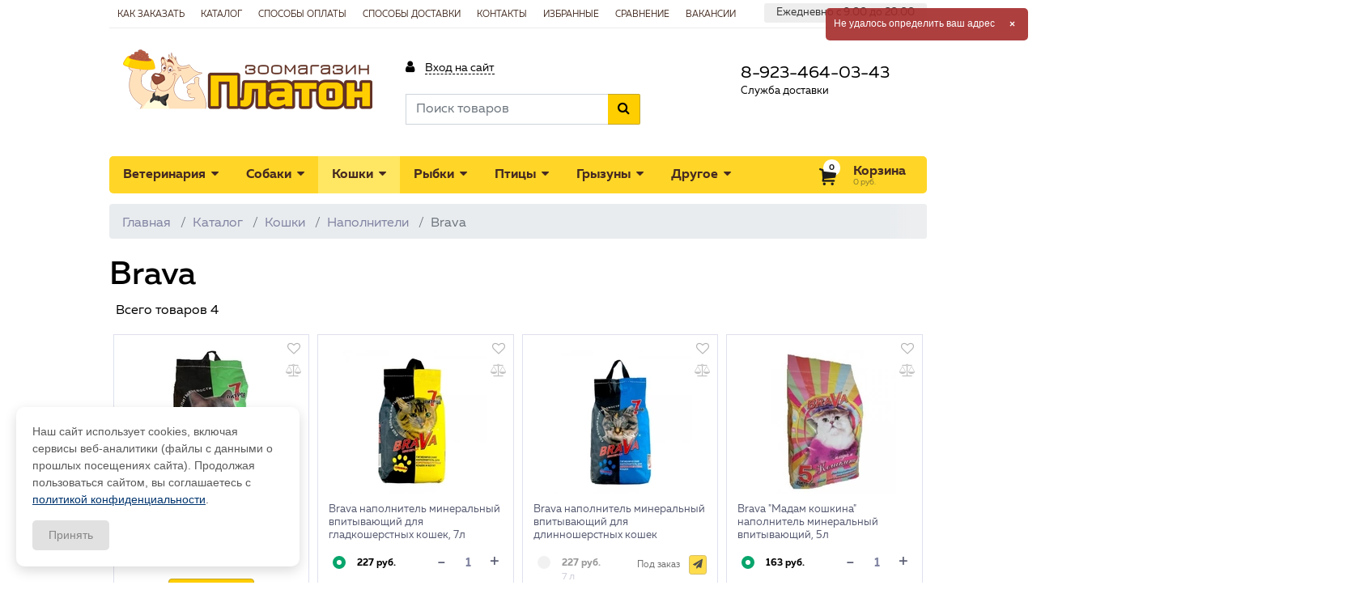

--- FILE ---
content_type: text/html; charset=UTF-8
request_url: https://platon.site/catalog/for-cats/fillers/brava/
body_size: 21193
content:
<!DOCTYPE html>
<html lang="en">
<head>
    <meta charset="UTF-8">
<meta http-equiv="X-UA-Compatible" content="IE=edge">

<meta name="viewport" content="width=device-width, initial-scale=1, shrink-to-fit=no">

<meta name="description" content="">
<meta name="keywords" content="">
<meta name="author" content="">
<base href="https://platon.site/"/>

<title>Brava / Наполнители / Кошки / Платон - интернет-магазин Зоотоваров - Новокузнецк</title>

<link type="image/x-icon" rel="shortcut icon" href="/favicon.ico">


<!-- Yandex.Metrika counter -->

<noscript>
    <div><img src="https://mc.yandex.ru/watch/66926713" style="position:absolute; left:-9999px;" alt=""/></div>
</noscript>
<!-- /Yandex.Metrika counter -->

<link rel="stylesheet" href="/inc/css/bootstrap4/bootstrap.min.css" type="text/css">
<link rel="stylesheet" href="/assets/components/hybridauth/css/web/default.css" type="text/css">
<link rel="stylesheet" href="/node_modules/font-awesome/css/font-awesome.css" type="text/css">
<link rel="stylesheet" href="/inc/dist/css/app.css?v=11" type="text/css">
<link rel="stylesheet" href="/inc/css/main.css?v=111" type="text/css">

<script src="/inc/js/jquery.min.js?v=1"></script>
<script src="https://cdn.jsdelivr.net/npm/jquery.maskedinput@1.4.1/src/jquery.maskedinput.js" type="text/javascript"></script>

<!-- HTML5 shim and Respond.js IE8 support of HTML5 elements and media queries -->
<!--[if lt IE 9]>
<script src="https://oss.maxcdn.com/html5shiv/3.7.3/html5shiv.min.js"></script>
<script src="https://oss.maxcdn.com/respond/1.4.2/respond.min.js"></script>
<![endif]-->


<style>
    @media (max-width: 400px) {
        .auth_modal-dialog {
            width: 320px !important;
        }

        .auth_block_first {
            width: 280px !important;
        }

        .auth_modal-open .auth_modal {
            padding-left: 0 !important;
        }
    }

    #auth_modal input[name=email] {
        text-transform: lowercase !important;
    }

    .auth_dashed {
        border-bottom: 1px dashed;
        cursor: pointer;
    }

    .auth_dashed.active {
        border-bottom: 0 dashed;
    }

    .auth_dashed:hover {
        text-decoration: none;
        color: #005bff;
    }

    .noInStok_container {
        width: 120px;
        text-align: right;
        position: relative;
    }

    .noInStok {
        opacity: 0.7;
        margin-top: 3px !important;
        margin-right: 0 !important;
        font-size: 12px !important;
        padding: 2px 4px !important;
    }

    .noInStok:hover {
        opacity: 1;
    }

    @media (min-width: 768px) {
        .noInStok_container {
            left: -25px;
        }
    }

    @media (max-width: 768px) {
        .noInStok {
            margin-right: 5px !important;
        }
    }
</style>

<meta name="msfavorites:version" content="3.0.5-beta">
<meta name="msfavorites:ctx" content="web">
<meta name="msfavorites:actionUrl" content="/assets/components/msfavorites/action.php">

<link rel="stylesheet" href="/assets/components/auth/css/web/default.css?v=555dca0344" type="text/css" />
<script>authModalConfig = {"close_all_message":"auth_message_close_all","cssUrl":"\/assets\/components\/auth\/css\/web\/","jsUrl":"\/assets\/components\/auth\/js\/web\/","ctx":"web","country_table_enable":"","country":"\u0420\u043e\u0441\u0441\u0438\u044f","country_code":"7","siteName":"\u041f\u043b\u0430\u0442\u043e\u043d - \u0438\u043d\u0442\u0435\u0440\u043d\u0435\u0442-\u043c\u0430\u0433\u0430\u0437\u0438\u043d \u0417\u043e\u043e\u0442\u043e\u0432\u0430\u0440\u043e\u0432 - \u041d\u043e\u0432\u043e\u043a\u0443\u0437\u043d\u0435\u0446\u043a"};</script>
<link rel="stylesheet" href="assets/components/locatemap/css/web/default.css?v=51f339d566" type="text/css" />
<script>LocateMapConfig = {"debugEnable":false,"cssUrl":"\/assets\/components\/locatemap\/css\/","jsUrl":"\/assets\/components\/locatemap\/js\/","distUrl":"\/assets\/components\/locatemap\/dist\/","mode":null,"token":{"DaData":"fdb9d40ad2d9778cb78ba079d7a385bb9c408337","Yandex":"e86f383d-9449-4544-93f5-65d0a4fd1b16"},"center_maps":["87.136044","53.757547"],"center_maps_session":null,"address":{"known":false,"description":"","name":"","house":"","street":"","block":"","lat":"","lon":"","postal_code":"","city":"","region":"","area":"","country_code":"","kind":"","properties":[]},"version":"1.0.61-beta","reload":"1","keySession":"locatemap2","autodetectedAddressSite":"1","close_all_message":"\u0417\u0430\u043a\u0440\u044b\u0442\u044c \u043e\u043a\u043d\u043e","error_detected_coords":"\u041d\u0435 \u0443\u0434\u0430\u043b\u043e\u0441\u044c \u043e\u043f\u0440\u0435\u0434\u0435\u043b\u0438\u0442\u044c \u0432\u0430\u0448 \u0430\u0434\u0440\u0435\u0441"};</script>
<link rel="stylesheet" href="/assets/components/minishop2/css/web/default.css?v=14f1a1db65" type="text/css" />
<script type="text/javascript">miniShop2Config = {"cssUrl":"\/assets\/components\/minishop2\/css\/web\/","jsUrl":"\/assets\/components\/minishop2\/js\/web\/","actionUrl":"\/assets\/components\/minishop2\/action.php","ctx":"web","close_all_message":"\u0437\u0430\u043a\u0440\u044b\u0442\u044c \u0432\u0441\u0435","price_format":[2,"."," "],"price_format_no_zeros":true,"weight_format":[3,"."," "],"weight_format_no_zeros":true};</script>
<link rel="stylesheet" href="/assets/components/msearch2/css/web/default.css" type="text/css" />
<link rel="canonical" href="https://platon.site/catalog/for-cats/fillers/brava/"/>

<script type="text/javascript">mse2Config = {"cssUrl":"\/assets\/components\/msearch2\/css\/web\/","jsUrl":"\/assets\/components\/msearch2\/js\/web\/","actionUrl":"\/assets\/components\/msearch2\/action.php","queryVar":"query","idVar":"id","filter_delimeter":"|","method_delimeter":":","values_delimeter":",","start_sort":"ms|in_stock:desc,ms_product|publishedon:asc","start_limit":36,"start_page":1,"start_tpl":"","sort":"","limit":"","page":"","pageVar":"page","tpl":"","parentsVar":"parents","key":"aa5a4897b0e7e2d2ea621f67205d8a574b591545","pageId":238,"query":"","parents":"","aliases":{"price":"ms|price"},"options":[],"mode":"","moreText":"\u0417\u0430\u0433\u0440\u0443\u0437\u0438\u0442\u044c \u0435\u0449\u0435"};</script>
</head>
<body>


<div class="container container-main">
    <div class="header">
    <section class="header-top">
        <nav class="navbar navbar-light navbar-expand-lg">
            <div class="logo_min">
                <a href="/" class="nuxt-link-exact-active nuxt-link-active">
                    <img src="/inc/assets/images/logo_min.png" alt="Интернет-магазин зоотоваров 'Платон'">
                </a>
            </div>
            <button class="navbar-toggler navbar-toggler-platon" type="button" data-toggle="collapse" data-target="#navbarSupportedContent" aria-controls="navbarSupportedContent" aria-expanded="false" aria-label="Toggle navigation">
                <span class="navbar-toggler-icon"></span>
            </button>
            <div class="search_button">
                <a href="#" title="Поиск" class="search_button_search nav-link">
                    <i aria-hidden="true" class="fa fa-search"></i>
                </a>

                                    <a href="#" title="Войти на сайт" class="nav-link auth_model-btn">
                        <i aria-hidden="true" class="fa fa-user"></i>
                    </a>
                            </div>

            <style>
                .header-top nav .nav-link {
                    padding: 0 10px;
                    float: left;
                }
            </style>
            <div class="collapse navbar-collapse navbar-collapse-platon" id="navbarSupportedContent">
                <ul class="nav">
                    <li class="nav-item"><a href="https://platon.site/page/hasorder" aria-disabled="false" class="nav-link">Как заказать</a></li>
                    <li class="nav-item"><a href="https://platon.site/catalog/" aria-disabled="false" class="nav-link">Каталог</a></li>
                    <li class="nav-item"><a href="https://platon.site/page/payment" aria-disabled="false" class="nav-link">Способы оплаты</a></li>
                    <li class="nav-item"><a href="https://platon.site/page/delivery" aria-disabled="false" class="nav-link">Способы доставки</a></li>
                    <li class="nav-item"><a href="https://platon.site/page/contacts" aria-disabled="false" class="nav-link">Контакты</a></li>
                    <li class="nav-item"><a href="https://platon.site/system/izbrannoe.html" aria-disabled="false" class="nav-link">Избранные</a></li>
                    <li class="nav-item"><a href="https://platon.site/system/sravnenie-tovarov.html" aria-disabled="false" class="nav-link">Сравнение</a></li>
                    <li class="nav-item"><a href="https://platon.site/system/vakansii.html" aria-disabled="false" class="nav-link">Вакансии</a></li>
                </ul>
                <ul class="ml-auto blk_street nav navbar-nav"><span>Ежедневно с 9.00 до 20.00</span></ul>
            </div>
        </nav>
    </section>
    <section class="header-center">
        <div class="row">
            <div class="col-9">
                <div class="d-flex flex-row">
                    <div class="p-3 logo"><a href="/" class="nuxt-link-exact-active nuxt-link-active"><img src="/inc/assets/images/logo.png" alt="Интернет-магазин зоотоваров 'Платон'"></a></div>
                    <div class="p-4 navbar_search" style="display:none;">

                                                    <div class=""><i aria-hidden="true" class="fa fa-user"></i>
                                <a href="#" class="auth_model-btn btn btn-sm btn-link"><span>Вход на сайт</span></a>
                            </div>
                        
                        <style>
                           .header-center .auth_model-btn,.header-center .auth_model-btn-lk {
                                color: #000000;
                            }

                           .header-center .auth_model-btn:hover {
                                text-decoration: none;
                            }

                            .auth_model-btn span {
                                border-bottom: 1px dashed;
                            }

                            .auth_model-btn:hover span {
                                border-bottom: 0px dashed;
                            }
                        </style>
                        <form action="https://platon.site/search.html" method="get">
                            <div role="group" class="mt-3 input-group"><!---->
                                <div class="closed_search" style="display:none;"></div>
                                <input name="query" type="text" placeholder="Поиск товаров" value="" class="form-control">
                                <div class="input-group-btn">
                                    <button type="submit" title="найти" class="btn-platon btn btn-secondary"><i aria-hidden="true" class="fa fa-search"></i></button>
                                </div>

                            </div>
                        </form>
                    </div>
                </div>
            </div>
            <div class="col-3 blk_contacts" style="display:none;">
                <div class="row">
                    <div class="col-12" style="padding-top: 30px">
                        <div><a href="tel:89234640343" class="phone" style="font-family: Muller,sans-serif;">8-923-464-03-43</a></div>
                        <small style="position: relative;top: -6px;">Служба доставки</small></div>
                </div>
            </div>
        </div>
    </section>
    <section class="header-footer">
        <nav class="navbar navbar-light">
            <ul class="nav nav_menu">
    <li class="nav-item one_nav_menu openMenuMobile">
        <a href="#" to="/catalog/" class="nav-link">
            Каталог
        </a>
    </li>
    <li class="nav-item one_nav_menu openMenuContact"><a href="#" title="Контакты" class="nav-link"><i aria-hidden="true" class="fa fa-info"></i></a></li>
    <li  class="nav-item first two_nav_menu">
    <a class="nav-link" href="https://platon.site/catalog/veterinariya/" >Ветеринария <i aria-hidden="true" class="fa fa-caret-down"></i> </a>
    <ul class="submenu-count-8 dropdown-menu">
    <li  class="nav-item first">
    <a class="nav-link" href="https://platon.site/catalog/veterinariya/preparatyi-dlya-glaz/" >Препараты для глаз</a>
    </li><li  class="nav-item">
    <a class="nav-link" href="https://platon.site/catalog/veterinariya/vorotniki/bandazhi/poponyi/" >Воротники/бандажи/попоны</a>
    </li><li  class="nav-item">
    <a class="nav-link" href="https://platon.site/catalog/veterinariya/preparatyi-dlya-ushej/" >Препараты для ушей</a>
    </li><li  class="nav-item">
    <a class="nav-link" href="https://platon.site/catalog/veterinariya/immunostimulyatoryi/protivovirusnyie/" >Иммуностимуляторы/противовирусные</a>
    </li><li  class="nav-item">
    <a class="nav-link" href="https://platon.site/catalog/veterinariya/gomeopatiya/" >Гомеопатия</a>
    </li><li  class="nav-item">
    <a class="nav-link" href="https://platon.site/catalog/veterinariya/pre-i-probiotiki/" >Пре- и пробиотики</a>
    </li><li  class="nav-item">
    <a class="nav-link" href="https://platon.site/catalog/veterinariya/dlya-serdcza/" >Для сердца</a>
    </li><li  class="nav-item">
    <a class="nav-link" href="https://platon.site/catalog/veterinariya/dlya-pochek/" >Для почек</a>
    </li><li  class="nav-item">
    <a class="nav-link" href="https://platon.site/catalog/veterinariya/ot-allergii/" >От аллергии</a>
    </li><li  class="nav-item">
    <a class="nav-link" href="https://platon.site/catalog/veterinariya/uspokoitelnyie/" >Успокоительные</a>
    </li><li  class="nav-item">
    <a class="nav-link" href="https://platon.site/catalog/veterinariya/kontraczeptivyi/gormonalnyie/lechenie-mastitov/" >Контрацептивы/гормональные/лечение маститов</a>
    </li><li  class="nav-item">
    <a class="nav-link" href="https://platon.site/catalog/veterinariya/antibakterialnyie/" >Антибактериальные</a>
    </li><li  class="nav-item">
    <a class="nav-link" href="https://platon.site/catalog/veterinariya/protivovospalitelnyie/" >Противовоспалительные</a>
    </li><li  class="nav-item">
    <a class="nav-link" href="https://platon.site/catalog/veterinariya/kombinirovannyie/" >Комбинированные</a>
    </li><li  class="nav-item">
    <a class="nav-link" href="https://platon.site/catalog/veterinariya/dlya-zhkt-i-pecheni/" >Для ЖКТ и печени</a>
    </li><li  class="nav-item">
    <a class="nav-link" href="https://platon.site/catalog/veterinariya/protiv-kroveparazitov/" >Против кровепаразитов</a>
    </li><li  class="nav-item two_nav_menu">
    <a class="nav-link dropdown-toggle" href="https://platon.site/catalog/veterinariya/ot-blox-i-kleshhej/" >От блох и клещей</a>
    <ul class="submenu-count-8 dropdown-menu">
    <li  class="nav-item first">
    <a class="nav-link" href="https://platon.site/catalog/veterinariya/ot-blox-i-kleshhej/drugoe/" >Другое</a>
    </li><li  class="nav-item">
    <a class="nav-link" href="https://platon.site/catalog/veterinariya/ot-blox-i-kleshhej/oshejniki/" >Ошейники</a>
    </li><li  class="nav-item">
    <a class="nav-link" href="https://platon.site/catalog/veterinariya/ot-blox-i-kleshhej/kapli/" >Капли</a>
    </li><li  class="nav-item">
    <a class="nav-link" href="https://platon.site/catalog/veterinariya/ot-blox-i-kleshhej/shampuni/" >Шампуни</a>
    </li><li  class="nav-item">
    <a class="nav-link" href="https://platon.site/catalog/veterinariya/ot-blox-i-kleshhej/tabletki/" >Таблетки</a>
    </li><li  class="nav-item last">
    <a class="nav-link" href="https://platon.site/catalog/veterinariya/ot-blox-i-kleshhej/sprei/" >Спреи</a>
    </li></ul></li><li  class="nav-item">
    <a class="nav-link" href="https://platon.site/catalog/veterinariya/protivogribkovyie/" >Противогрибковые</a>
    </li><li  class="nav-item">
    <a class="nav-link" href="https://platon.site/catalog/veterinariya/drugie/" >Другие</a>
    </li><li  class="nav-item last two_nav_menu">
    <a class="nav-link dropdown-toggle" href="https://platon.site/catalog/veterinariya/antigelmintnyie-preparatyi/" >Антигельминтные препараты</a>
    <ul class="submenu-count-8 dropdown-menu">
    <li  class="nav-item first">
    <a class="nav-link" href="https://platon.site/catalog/veterinariya/antigelmintnyie-preparatyi/dlya-koshek/" >для кошек</a>
    </li><li  class="nav-item last">
    <a class="nav-link" href="https://platon.site/catalog/veterinariya/antigelmintnyie-preparatyi/dlya-sobak/" >для собак</a>
    </li></ul></li></ul></li><li  class="nav-item two_nav_menu">
    <a class="nav-link" href="https://platon.site/catalog/for-dogs/" >Собаки <i aria-hidden="true" class="fa fa-caret-down"></i> </a>
    <ul class="submenu-count-8 dropdown-menu">
    <li  class="nav-item first two_nav_menu">
    <a class="nav-link dropdown-toggle" href="https://platon.site/catalog/for-dogs/accessories/toys/" >Игрушки</a>
    <ul class="submenu-count-8 dropdown-menu">
    <li  class="nav-item first">
    <a class="nav-link" href="https://platon.site/catalog/for-dogs/accessories/toys/drugie/" >Другие</a>
    </li><li  class="nav-item">
    <a class="nav-link" href="https://platon.site/catalog/for-dogs/accessories/toys/doglike/" >DogLike</a>
    </li><li  class="nav-item">
    <a class="nav-link" href="https://platon.site/catalog/for-dogs/accessories/toys/gamma/" >Nunbell</a>
    </li><li  class="nav-item">
    <a class="nav-link" href="https://platon.site/catalog/sobaki/igrushki/sibirskij-pes/" >Сибирский Пес</a>
    </li><li  class="nav-item">
    <a class="nav-link" href="https://platon.site/catalog/for-dogs/accessories/toys/trixie/" >Trixie</a>
    </li><li  class="nav-item">
    <a class="nav-link" href="https://platon.site/catalog/for-dogs/accessories/toys/puller/" >Wogy</a>
    </li><li  class="nav-item">
    <a class="nav-link" href="https://platon.site/catalog/for-dogs/accessories/toys/gigwi/" >GiGwi</a>
    </li><li  class="nav-item">
    <a class="nav-link" href="https://platon.site/catalog/sobaki/igrushki/aromadog/" >AromaDog</a>
    </li><li  class="nav-item">
    <a class="nav-link" href="https://platon.site/catalog/for-dogs/accessories/toys/petstages/" >Petstages</a>
    </li><li  class="nav-item">
    <a class="nav-link" href="https://platon.site/catalog/sobaki/igrushki/flamingo/" >Flamingo</a>
    </li><li  class="nav-item">
    <a class="nav-link" href="https://platon.site/catalog/sobaki/igrushki/mr.kranch/" >Mr.Kranch</a>
    </li><li  class="nav-item">
    <a class="nav-link" href="https://platon.site/catalog/sobaki/igrushki/gav-gamyich/" >Гав Гамыч</a>
    </li><li  class="nav-item">
    <a class="nav-link" href="https://platon.site/catalog/sobaki/igrushki/playology/" >Playology</a>
    </li><li  class="nav-item">
    <a class="nav-link" href="https://platon.site/catalog/sobaki/igrushki/canineclean/" >CanineClean</a>
    </li><li  class="nav-item">
    <a class="nav-link" href="https://platon.site/catalog/sobaki/igrushki/dogman/" >DOGMAN</a>
    </li><li  class="nav-item">
    <a class="nav-link" href="https://platon.site/catalog/sobaki/igrushki/ecopet/" >Ecopet</a>
    </li><li  class="nav-item">
    <a class="nav-link" href="https://platon.site/catalog/sobaki/igrushki/elder-club/" >Elder Club</a>
    </li><li  class="nav-item">
    <a class="nav-link" href="https://platon.site/catalog/sobaki/igrushki/gosi/" >Gosi</a>
    </li><li  class="nav-item">
    <a class="nav-link" href="https://platon.site/catalog/sobaki/igrushki/kong/" >Kong</a>
    </li><li  class="nav-item">
    <a class="nav-link" href="https://platon.site/catalog/sobaki/igrushki/lionpets/" >LionPets</a>
    </li><li  class="nav-item">
    <a class="nav-link" href="https://platon.site/catalog/sobaki/igrushki/marli/" >Marli</a>
    </li><li  class="nav-item">
    <a class="nav-link" href="https://platon.site/catalog/sobaki/igrushki/nina-ottosson/" >Nina Ottosson</a>
    </li><li  class="nav-item">
    <a class="nav-link" href="https://platon.site/catalog/sobaki/igrushki/amigos/" >Amigos</a>
    </li><li  class="nav-item">
    <a class="nav-link" href="https://platon.site/catalog/sobaki/igrushki/zoom/" >ZooM</a>
    </li><li  class="nav-item">
    <a class="nav-link" href="https://platon.site/catalog/sobaki/igrushki/zoonik/" >Зооник</a>
    </li><li  class="nav-item">
    <a class="nav-link" href="https://platon.site/catalog/sobaki/igrushki/chistyij-kotik/" >Чистый котик</a>
    </li><li  class="nav-item last">
    <a class="nav-link" href="https://platon.site/catalog/sobaki/igrushki/mpets/" >Mpets</a>
    </li></ul></li><li  class="nav-item">
    <a class="nav-link" href="https://platon.site/catalog/for-dogs/accessories/training/" >Дрессировка</a>
    </li><li  class="nav-item two_nav_menu">
    <a class="nav-link dropdown-toggle" href="https://platon.site/catalog/for-dogs/care-products/toilet-diapers/" >Туалет</a>
    <ul class="submenu-count-8 dropdown-menu">
    <li  class="nav-item first">
    <a class="nav-link" href="https://platon.site/catalog/for-dogs/care-products/toilet-diapers/dlia-vygula/" >Для выгула</a>
    </li><li  class="nav-item two_nav_menu">
    <a class="nav-link dropdown-toggle" href="https://platon.site/catalog/for-dogs/care-products/toilet-diapers/podguzniki/" >Подгузники</a>
    <ul class="submenu-count-8 dropdown-menu">
    <li  class="nav-item first">
    <a class="nav-link" href="https://platon.site/catalog/sobaki/tualet/podguzniki/cliny/" >Cliny</a>
    </li><li  class="nav-item">
    <a class="nav-link" href="https://platon.site/catalog/sobaki/tualet/podguzniki/hush-pet/" >Hush Pet</a>
    </li><li  class="nav-item last">
    <a class="nav-link" href="https://platon.site/catalog/sobaki/tualet/podguzniki/drugie/" >Другие</a>
    </li></ul></li><li  class="nav-item two_nav_menu">
    <a class="nav-link dropdown-toggle" href="https://platon.site/catalog/for-dogs/care-products/toilet-diapers/pelenki/" >Пеленки</a>
    <ul class="submenu-count-8 dropdown-menu">
    <li  class="nav-item first">
    <a class="nav-link" href="https://platon.site/catalog/sobaki/tualet/pelenki/hakase-arekkusu/" >Hakase Arekkusu</a>
    </li><li  class="nav-item">
    <a class="nav-link" href="https://platon.site/catalog/sobaki/tualet/pelenki/dr.-alex/" >Dr. Alex</a>
    </li><li  class="nav-item">
    <a class="nav-link" href="https://platon.site/catalog/sobaki/tualet/pelenki/hush-pet/" >Hush Pet</a>
    </li><li  class="nav-item">
    <a class="nav-link" href="https://platon.site/catalog/sobaki/tualet/pelenki/luxsan/" >Luxsan</a>
    </li><li  class="nav-item">
    <a class="nav-link" href="https://platon.site/catalog/sobaki/tualet/pelenki/mr.fresh/" >Mr.Fresh</a>
    </li><li  class="nav-item">
    <a class="nav-link" href="https://platon.site/catalog/sobaki/tualet/pelenki/osso-fashion/" >Osso Fashion</a>
    </li><li  class="nav-item">
    <a class="nav-link" href="https://platon.site/catalog/sobaki/tualet/pelenki/petmil/" >PetMil</a>
    </li><li  class="nav-item">
    <a class="nav-link" href="https://platon.site/catalog/sobaki/tualet/pelenki/tamachi/" >Tamachi</a>
    </li><li  class="nav-item">
    <a class="nav-link" href="https://platon.site/catalog/sobaki/tualet/pelenki/dobrozveriki/" >Доброзверики</a>
    </li><li  class="nav-item">
    <a class="nav-link" href="https://platon.site/catalog/sobaki/tualet/pelenki/stop-problema/" >Стоп-проблема</a>
    </li><li  class="nav-item">
    <a class="nav-link" href="https://platon.site/catalog/sobaki/tualet/pelenki/moski-avoski/" >Моськи-Авоськи</a>
    </li><li  class="nav-item last">
    <a class="nav-link" href="https://platon.site/catalog/sobaki/tualet/pelenki/vitavet-care/" >VitaVet care</a>
    </li></ul></li><li  class="nav-item last">
    <a class="nav-link" href="https://platon.site/catalog/for-dogs/care-products/toilet-diapers/lotki/" >Лотки</a>
    </li></ul></li><li  class="nav-item two_nav_menu">
    <a class="nav-link dropdown-toggle" href="https://platon.site/catalog/for-dogs/therapeutic-food/" >Лечебный корм</a>
    <ul class="submenu-count-8 dropdown-menu">
    <li  class="nav-item first two_nav_menu">
    <a class="nav-link dropdown-toggle" href="https://platon.site/catalog/sobaki/lechebnyij-korm/farmina/" >Farmina</a>
    <ul class="submenu-count-8 dropdown-menu">
    <li  class="nav-item first">
    <a class="nav-link" href="https://platon.site/catalog/sobaki/lechebnyij-korm/farmina/suxoj-korm/" >Сухой корм</a>
    </li><li  class="nav-item last">
    <a class="nav-link" href="https://platon.site/catalog/sobaki/lechebnyij-korm/farmina/vlazhnyij-korm/" >Влажный корм</a>
    </li></ul></li><li  class="nav-item">
    <a class="nav-link" href="https://platon.site/catalog/sobaki/lechebnyij-korm/craftia/" >Craftia</a>
    </li><li  class="nav-item">
    <a class="nav-link" href="https://platon.site/catalog/for-dogs/therapeutic-food/purina-vet-diet/" >Purina Vet Diet</a>
    </li><li  class="nav-item two_nav_menu">
    <a class="nav-link dropdown-toggle" href="https://platon.site/catalog/for-dogs/therapeutic-food/royal-canin/" >Royal Canin</a>
    <ul class="submenu-count-8 dropdown-menu">
    <li  class="nav-item first">
    <a class="nav-link" href="https://platon.site/catalog/for-dogs/therapeutic-food/royal-canin/dry-food/" >Сухие корма</a>
    </li></ul></li><li  class="nav-item two_nav_menu">
    <a class="nav-link dropdown-toggle" href="https://platon.site/catalog/sobaki/lechebnyij-korm/chetveronogij-gurman/" >Четвероногий гурман</a>
    <ul class="submenu-count-8 dropdown-menu">
    <li  class="nav-item first">
    <a class="nav-link" href="https://platon.site/catalog/sobaki/lechebnyij-korm/chetveronogij-gurman/food-sensitivities/" >Food Sensitivities</a>
    </li><li  class="nav-item">
    <a class="nav-link" href="https://platon.site/catalog/sobaki/lechebnyij-korm/chetveronogij-gurman/hepatic/" >Hepatic</a>
    </li><li  class="nav-item">
    <a class="nav-link" href="https://platon.site/catalog/sobaki/lechebnyij-korm/chetveronogij-gurman/hypoallergenic/" >Hypoallergenic</a>
    </li><li  class="nav-item">
    <a class="nav-link" href="https://platon.site/catalog/sobaki/lechebnyij-korm/chetveronogij-gurman/immune-support/" >Immune support</a>
    </li><li  class="nav-item">
    <a class="nav-link" href="https://platon.site/catalog/sobaki/lechebnyij-korm/chetveronogij-gurman/perfect-weight/" >Perfect Weight</a>
    </li><li  class="nav-item">
    <a class="nav-link" href="https://platon.site/catalog/sobaki/lechebnyij-korm/chetveronogij-gurman/recovery/" >Recovery</a>
    </li><li  class="nav-item last">
    <a class="nav-link" href="https://platon.site/catalog/sobaki/lechebnyij-korm/chetveronogij-gurman/weight-management/" >Weight Management</a>
    </li></ul></li><li  class="nav-item">
    <a class="nav-link" href="https://platon.site/catalog/sobaki/lechebnyij-korm/forza10/" >Forza10</a>
    </li><li  class="nav-item two_nav_menu">
    <a class="nav-link dropdown-toggle" href="https://platon.site/catalog/sobaki/lechebnyij-korm/best-dinner/" >Best Dinner</a>
    <ul class="submenu-count-8 dropdown-menu">
    <li  class="nav-item first">
    <a class="nav-link" href="https://platon.site/catalog/sobaki/lechebnyij-korm/best-dinner/suxoj-korm/" >Сухой корм</a>
    </li><li  class="nav-item last">
    <a class="nav-link" href="https://platon.site/catalog/sobaki/lechebnyij-korm/best-dinner/vlazhnyij-korm/" >Влажный корм</a>
    </li></ul></li><li  class="nav-item">
    <a class="nav-link" href="https://platon.site/catalog/sobaki/lechebnyij-korm/elato-holistic-vet-special/" >Elato Holistic Vet Special</a>
    </li><li  class="nav-item">
    <a class="nav-link" href="https://platon.site/catalog/sobaki/lechebnyij-korm/blitz/" >Blitz</a>
    </li><li  class="nav-item">
    <a class="nav-link" href="https://platon.site/catalog/sobaki/lechebnyij-korm/alphapet/" >AlphaPet</a>
    </li><li  class="nav-item">
    <a class="nav-link" href="https://platon.site/catalog/sobaki/lechebnyij-korm/ajo-vet-dieta/" >AJO Vet Dieta</a>
    </li><li  class="nav-item">
    <a class="nav-link" href="https://platon.site/catalog/sobaki/lechebnyij-korm/lucky-bits/" >Lucky bits</a>
    </li><li  class="nav-item">
    <a class="nav-link" href="https://platon.site/catalog/sobaki/lechebnyij-korm/solid-natura-vet/" >Solid Natura VET</a>
    </li><li  class="nav-item last">
    <a class="nav-link" href="https://platon.site/catalog/sobaki/lechebnyij-korm/monge-vetsolution/" >Monge VetSolution</a>
    </li></ul></li><li  class="nav-item two_nav_menu">
    <a class="nav-link dropdown-toggle" href="https://platon.site/catalog/for-dogs/wet-food/" >Влажный корм</a>
    <ul class="submenu-count-8 dropdown-menu">
    <li  class="nav-item first">
    <a class="nav-link" href="https://platon.site/catalog/sobaki/vlazhnyij-korm/gemon/" >Gemon</a>
    </li><li  class="nav-item">
    <a class="nav-link" href="https://platon.site/catalog/sobaki/vlazhnyij-korm/mr.buffalo/" >Mr.Buffalo</a>
    </li><li  class="nav-item">
    <a class="nav-link" href="https://platon.site/catalog/sobaki/vlazhnyij-korm/wanpy/" >Wanpy</a>
    </li><li  class="nav-item">
    <a class="nav-link" href="https://platon.site/catalog/for-dogs/wet-food/four-legged-foodie/" >Четвероногий гурман</a>
    </li><li  class="nav-item two_nav_menu">
    <a class="nav-link dropdown-toggle" href="https://platon.site/catalog/for-dogs/wet-food/thurman/" >Зоогурман</a>
    <ul class="submenu-count-8 dropdown-menu">
    <li  class="nav-item first">
    <a class="nav-link" href="https://platon.site/catalog/sobaki/vlazhnyij-korm/zoogurman/em-bez-problem/" >Ем без проблем</a>
    </li><li  class="nav-item">
    <a class="nav-link" href="https://platon.site/catalog/sobaki/vlazhnyij-korm/zoogurman/em-do-dna/" >Ем до дна</a>
    </li><li  class="nav-item">
    <a class="nav-link" href="https://platon.site/catalog/sobaki/vlazhnyij-korm/zoogurman/big-dog/" >Big Dog</a>
    </li><li  class="nav-item">
    <a class="nav-link" href="https://platon.site/catalog/sobaki/vlazhnyij-korm/zoogurman/holistic/" >Holistic</a>
    </li><li  class="nav-item last">
    <a class="nav-link" href="https://platon.site/catalog/sobaki/vlazhnyij-korm/zoogurman/zoogurman/" >Зоогурман</a>
    </li></ul></li><li  class="nav-item">
    <a class="nav-link" href="https://platon.site/catalog/sobaki/vlazhnyij-korm/domashnie-obedyi/" >Домашние обеды</a>
    </li><li  class="nav-item">
    <a class="nav-link" href="https://platon.site/catalog/sobaki/vlazhnyij-korm/pro-plan/" >Pro Plan</a>
    </li><li  class="nav-item">
    <a class="nav-link" href="https://platon.site/catalog/for-dogs/wet-food/brit/" >Brit</a>
    </li><li  class="nav-item">
    <a class="nav-link" href="https://platon.site/catalog/for-dogs/wet-food/happy-dog/" >Happy dog</a>
    </li><li  class="nav-item">
    <a class="nav-link" href="https://platon.site/catalog/for-dogs/wet-food/naturalnaya-formula/" >Натуральная Формула</a>
    </li><li  class="nav-item">
    <a class="nav-link" href="https://platon.site/catalog/sobaki/vlazhnyij-korm/leoandlucy/" >Leo&Lucy</a>
    </li><li  class="nav-item">
    <a class="nav-link" href="https://platon.site/catalog/sobaki/vlazhnyij-korm/award/" >Award</a>
    </li><li  class="nav-item">
    <a class="nav-link" href="https://platon.site/catalog/sobaki/vlazhnyij-korm/grandorf/" >Grandorf</a>
    </li><li  class="nav-item">
    <a class="nav-link" href="https://platon.site/catalog/sobaki/vlazhnyij-korm/alphapet/" >AlphaPet</a>
    </li><li  class="nav-item">
    <a class="nav-link" href="https://platon.site/catalog/sobaki/vlazhnyij-korm/territoriya/" >ТерриториЯ</a>
    </li><li  class="nav-item">
    <a class="nav-link" href="https://platon.site/catalog/for-dogs/wet-food/monge/" >Monge</a>
    </li><li  class="nav-item">
    <a class="nav-link" href="https://platon.site/catalog/for-dogs/wet-food/eukanuba/" >Eukanuba</a>
    </li><li  class="nav-item">
    <a class="nav-link" href="https://platon.site/catalog/sobaki/vlazhnyij-korm/probalance/" >Probalance</a>
    </li><li  class="nav-item">
    <a class="nav-link" href="https://platon.site/catalog/sobaki/vlazhnyij-korm/zooring/" >ZooRing</a>
    </li><li  class="nav-item">
    <a class="nav-link" href="https://platon.site/catalog/sobaki/vlazhnyij-korm/vkusmyasina/" >Вкусмясина</a>
    </li><li  class="nav-item">
    <a class="nav-link" href="https://platon.site/catalog/sobaki/vlazhnyij-korm/mnyams/" >Мнямс</a>
    </li><li  class="nav-item">
    <a class="nav-link" href="https://platon.site/catalog/sobaki/vlazhnyij-korm/inaba/" >Inaba</a>
    </li><li  class="nav-item">
    <a class="nav-link" href="https://platon.site/catalog/sobaki/vlazhnyij-korm/grandorf-fresh/" >Grandorf Fresh</a>
    </li><li  class="nav-item">
    <a class="nav-link" href="https://platon.site/catalog/sobaki/vlazhnyij-korm/royal-canin/" >Royal Canin</a>
    </li><li  class="nav-item">
    <a class="nav-link" href="https://platon.site/catalog/sobaki/vlazhnyij-korm/chetveronogij-gurman-golden-line/" >Четвероногий гурман Golden Line</a>
    </li><li  class="nav-item">
    <a class="nav-link" href="https://platon.site/catalog/sobaki/vlazhnyij-korm/sirius/" >Sirius</a>
    </li><li  class="nav-item last">
    <a class="nav-link" href="https://platon.site/catalog/sobaki/vlazhnyij-korm/lucky-bits/" >Lucky bits</a>
    </li></ul></li><li  class="nav-item two_nav_menu">
    <a class="nav-link dropdown-toggle" href="https://platon.site/catalog/for-dogs/ammunition/" >Амуниция</a>
    <ul class="submenu-count-8 dropdown-menu">
    <li  class="nav-item first two_nav_menu">
    <a class="nav-link dropdown-toggle" href="https://platon.site/catalog/for-dogs/ammunition/different/" >Разное</a>
    <ul class="submenu-count-8 dropdown-menu">
    <li  class="nav-item first">
    <a class="nav-link" href="https://platon.site/catalog/sobaki/amunicziya/raznoe/karabinyi/" >Карабины</a>
    </li><li  class="nav-item">
    <a class="nav-link" href="https://platon.site/catalog/sobaki/amunicziya/raznoe/svorki/" >Сворки</a>
    </li><li  class="nav-item">
    <a class="nav-link" href="https://platon.site/catalog/sobaki/amunicziya/raznoe/vertlyugi/" >Вертлюги</a>
    </li><li  class="nav-item last">
    <a class="nav-link" href="https://platon.site/catalog/sobaki/amunicziya/raznoe/vodilki/" >Водилки</a>
    </li></ul></li><li  class="nav-item two_nav_menu">
    <a class="nav-link dropdown-toggle" href="https://platon.site/catalog/for-dogs/ammunition/collars/" >Ошейники</a>
    <ul class="submenu-count-8 dropdown-menu">
    <li  class="nav-item first">
    <a class="nav-link" href="https://platon.site/catalog/for-dogs/ammunition/collars/neilonovye/" >Нейлоновые</a>
    </li><li  class="nav-item">
    <a class="nav-link" href="https://platon.site/catalog/sobaki/amunicziya/oshejniki/vodostojkie/" >Водостойкие</a>
    </li><li  class="nav-item">
    <a class="nav-link" href="https://platon.site/catalog/sobaki/amunicziya/oshejniki/drugie/" >Другие</a>
    </li><li  class="nav-item">
    <a class="nav-link" href="https://platon.site/catalog/for-dogs/ammunition/collars/brezentovye/" >Брезентовые</a>
    </li><li  class="nav-item">
    <a class="nav-link" href="https://platon.site/catalog/for-dogs/ammunition/collars/kozhanye/" >Кожаные</a>
    </li><li  class="nav-item">
    <a class="nav-link" href="https://platon.site/catalog/sobaki/amunicziya/oshejniki/strogie/" >Строгие</a>
    </li><li  class="nav-item">
    <a class="nav-link" href="https://platon.site/catalog/for-dogs/ammunition/collars/svetiashchiesia/" >Светящиеся</a>
    </li><li  class="nav-item last">
    <a class="nav-link" href="https://platon.site/catalog/for-dogs/ammunition/collars/udavki/" >Удавки</a>
    </li></ul></li><li  class="nav-item two_nav_menu">
    <a class="nav-link dropdown-toggle" href="https://platon.site/catalog/for-dogs/ammunition/leashes/" >Поводки</a>
    <ul class="submenu-count-8 dropdown-menu">
    <li  class="nav-item first">
    <a class="nav-link" href="https://platon.site/catalog/sobaki/amunicziya/povodki/vodostojkie/" >Водостойкие</a>
    </li><li  class="nav-item">
    <a class="nav-link" href="https://platon.site/catalog/for-dogs/ammunition/leashes/roulette/" >Рулетки</a>
    </li><li  class="nav-item">
    <a class="nav-link" href="https://platon.site/catalog/sobaki/amunicziya/povodki/kozhanyie/" >Кожаные</a>
    </li><li  class="nav-item">
    <a class="nav-link" href="https://platon.site/catalog/sobaki/amunicziya/povodki/nejlonovyie/" >Нейлоновые</a>
    </li><li  class="nav-item">
    <a class="nav-link" href="https://platon.site/catalog/for-dogs/ammunition/leashes/canvas/" >Брезентовые</a>
    </li><li  class="nav-item">
    <a class="nav-link" href="https://platon.site/catalog/for-dogs/ammunition/leashes/aksessuary-flexi/" >Аксессуары Flexi</a>
    </li><li  class="nav-item last">
    <a class="nav-link" href="https://platon.site/catalog/for-dogs/ammunition/leashes/rirouki/" >Ринговки</a>
    </li></ul></li><li  class="nav-item two_nav_menu">
    <a class="nav-link dropdown-toggle" href="https://platon.site/catalog/for-dogs/ammunition/harnesses/" >Шлейки</a>
    <ul class="submenu-count-8 dropdown-menu">
    <li  class="nav-item first">
    <a class="nav-link" href="https://platon.site/catalog/sobaki/amunicziya/shlejki/kozhanyie/" >Кожаные</a>
    </li><li  class="nav-item">
    <a class="nav-link" href="https://platon.site/catalog/sobaki/amunicziya/shlejki/nejlonovyie/" >Нейлоновые</a>
    </li><li  class="nav-item last">
    <a class="nav-link" href="https://platon.site/catalog/sobaki/amunicziya/shlejki/brezentovyie/" >Брезентовые</a>
    </li></ul></li><li  class="nav-item two_nav_menu">
    <a class="nav-link dropdown-toggle" href="https://platon.site/catalog/for-dogs/ammunition/muzzles/" >Намордники</a>
    <ul class="submenu-count-8 dropdown-menu">
    <li  class="nav-item first">
    <a class="nav-link" href="https://platon.site/catalog/sobaki/amunicziya/namordniki/arkon/" >Аркон</a>
    </li><li  class="nav-item">
    <a class="nav-link" href="https://platon.site/catalog/sobaki/amunicziya/namordniki/drugie/" >Другие</a>
    </li><li  class="nav-item">
    <a class="nav-link" href="https://platon.site/catalog/sobaki/amunicziya/namordniki/trixie/" >Trixie</a>
    </li><li  class="nav-item last">
    <a class="nav-link" href="https://platon.site/catalog/sobaki/amunicziya/namordniki/nasha-rr/" >Наша РР</a>
    </li></ul></li><li  class="nav-item last two_nav_menu">
    <a class="nav-link dropdown-toggle" href="https://platon.site/catalog/for-dogs/ammunition/adresnik/" >Адресники</a>
    <ul class="submenu-count-8 dropdown-menu">
    <li  class="nav-item first">
    <a class="nav-link" href="https://platon.site/catalog/sobaki/amunicziya/adresniki/drugie/" >Другие</a>
    </li><li  class="nav-item">
    <a class="nav-link" href="https://platon.site/catalog/sobaki/amunicziya/adresniki/hunter-smart/" >Hunter Smart</a>
    </li><li  class="nav-item">
    <a class="nav-link" href="https://platon.site/catalog/sobaki/amunicziya/adresniki/nunbell/" >NUNBELL</a>
    </li><li  class="nav-item">
    <a class="nav-link" href="https://platon.site/catalog/sobaki/amunicziya/adresniki/trixie/" >Trixie</a>
    </li><li  class="nav-item last">
    <a class="nav-link" href="https://platon.site/catalog/sobaki/amunicziya/adresniki/darell/" >Дарэлл</a>
    </li></ul></li></ul></li><li  class="nav-item two_nav_menu">
    <a class="nav-link dropdown-toggle" href="https://platon.site/catalog/for-dogs/dry-food/" >Сухой корм</a>
    <ul class="submenu-count-8 dropdown-menu">
    <li  class="nav-item first">
    <a class="nav-link" href="https://platon.site/catalog/for-dogs/wet-food/beaphar/" >Заменитель молока</a>
    </li><li  class="nav-item">
    <a class="nav-link" href="https://platon.site/catalog/sobaki/suxoj-korm/sirius/" >Sirius</a>
    </li><li  class="nav-item">
    <a class="nav-link" href="https://platon.site/catalog/sobaki/suxoj-korm/mr.buffalo/" >Mr.Buffalo</a>
    </li><li  class="nav-item">
    <a class="nav-link" href="https://platon.site/catalog/sobaki/suxoj-korm/ajo/" >Ajo</a>
    </li><li  class="nav-item">
    <a class="nav-link" href="https://platon.site/catalog/sobaki/suxoj-korm/derevenskie-lakomstva/" >Деревенские лакомства</a>
    </li><li  class="nav-item">
    <a class="nav-link" href="https://platon.site/catalog/sobaki/suxoj-korm/craftia/" >Craftia</a>
    </li><li  class="nav-item">
    <a class="nav-link" href="https://platon.site/catalog/for-dogs/dry-food/our-brand/" >Наша Марка</a>
    </li><li  class="nav-item two_nav_menu">
    <a class="nav-link dropdown-toggle" href="https://platon.site/catalog/for-dogs/dry-food/royal-canin/" >Royal Canin</a>
    <ul class="submenu-count-8 dropdown-menu">
    <li  class="nav-item first">
    <a class="nav-link" href="https://platon.site/catalog/sobaki/suxoj-korm/royal-canin/giant/" >Giant</a>
    </li><li  class="nav-item">
    <a class="nav-link" href="https://platon.site/catalog/for-dogs/dry-food/royal-canin/maxi/" >Maxi</a>
    </li><li  class="nav-item">
    <a class="nav-link" href="https://platon.site/catalog/for-dogs/dry-food/royal-canin/mini/" >Mini</a>
    </li><li  class="nav-item">
    <a class="nav-link" href="https://platon.site/catalog/for-dogs/dry-food/royal-canin/medium/" >Medium</a>
    </li><li  class="nav-item">
    <a class="nav-link" href="https://platon.site/catalog/for-dogs/dry-food/royal-canin/pedigree/" >По породам</a>
    </li><li  class="nav-item">
    <a class="nav-link" href="https://platon.site/catalog/sobaki/suxoj-korm/royal-canin/club/" >Club</a>
    </li><li  class="nav-item last">
    <a class="nav-link" href="https://platon.site/catalog/for-dogs/dry-food/royal-canin/x-small/" >X-small</a>
    </li></ul></li><li  class="nav-item">
    <a class="nav-link" href="https://platon.site/catalog/for-dogs/dry-food/probalance/" >ProBalance</a>
    </li><li  class="nav-item">
    <a class="nav-link" href="https://platon.site/catalog/sobaki/suxoj-korm/grandorf/" >Grandorf</a>
    </li><li  class="nav-item">
    <a class="nav-link" href="https://platon.site/catalog/for-dogs/dry-food/monge/" >Monge</a>
    </li><li  class="nav-item">
    <a class="nav-link" href="https://platon.site/catalog/for-dogs/dry-food/brit/" >Brit</a>
    </li><li  class="nav-item">
    <a class="nav-link" href="https://platon.site/catalog/sobaki/suxoj-korm/award/" >Award</a>
    </li><li  class="nav-item">
    <a class="nav-link" href="https://platon.site/catalog/for-dogs/dry-food/dilly/" >Дилли</a>
    </li><li  class="nav-item two_nav_menu">
    <a class="nav-link dropdown-toggle" href="https://platon.site/catalog/sobaki/suxoj-korm/forza10/" >Forza10</a>
    <ul class="submenu-count-8 dropdown-menu">
    <li  class="nav-item first">
    <a class="nav-link" href="https://platon.site/catalog/sobaki/suxoj-korm/forza10/monodiet-(monobelkovyij)/" >MonoDiet (Монобелковый)</a>
    </li><li  class="nav-item">
    <a class="nav-link" href="https://platon.site/catalog/sobaki/suxoj-korm/forza10/maintenance-(povsednevnyij)/" >Maintenance (Повседневный)</a>
    </li><li  class="nav-item last">
    <a class="nav-link" href="https://platon.site/catalog/sobaki/suxoj-korm/forza10/professional-(briderskij)/" >Professional (Бридерский)</a>
    </li></ul></li><li  class="nav-item">
    <a class="nav-link" href="https://platon.site/catalog/sobaki/suxoj-korm/zooring/" >ZooRing</a>
    </li><li  class="nav-item">
    <a class="nav-link" href="https://platon.site/catalog/sobaki/suxoj-korm/best-dinner/" >Best Dinner</a>
    </li><li  class="nav-item">
    <a class="nav-link" href="https://platon.site/catalog/sobaki/suxoj-korm/territoriya/" >ТерриториЯ</a>
    </li><li  class="nav-item">
    <a class="nav-link" href="https://platon.site/catalog/sobaki/suxoj-korm/grandorf-fresh/" >Grandorf Fresh</a>
    </li><li  class="nav-item">
    <a class="nav-link" href="https://platon.site/catalog/for-dogs/dry-food/pro-plan/" >Pro Plan</a>
    </li><li  class="nav-item">
    <a class="nav-link" href="https://platon.site/catalog/sobaki/suxoj-korm/eukanuba/" >Eukanuba</a>
    </li><li  class="nav-item two_nav_menu">
    <a class="nav-link dropdown-toggle" href="https://platon.site/catalog/sobaki/suxoj-korm/alphapet/" >AlphaPet</a>
    <ul class="submenu-count-8 dropdown-menu">
    <li  class="nav-item first">
    <a class="nav-link" href="https://platon.site/catalog/sobaki/suxoj-korm/alphapet/alphapet-monoprotein/" >AlphaPet Monoprotein</a>
    </li><li  class="nav-item">
    <a class="nav-link" href="https://platon.site/catalog/sobaki/suxoj-korm/alphapet/alphapet-wow/" >AlphaPet Wow</a>
    </li><li  class="nav-item last">
    <a class="nav-link" href="https://platon.site/catalog/sobaki/suxoj-korm/alphapet/alphapet/" >AlphaPet</a>
    </li></ul></li><li  class="nav-item">
    <a class="nav-link" href="https://platon.site/catalog/sobaki/suxoj-korm/premier/" >Premier</a>
    </li><li  class="nav-item">
    <a class="nav-link" href="https://platon.site/catalog/for-dogs/dry-food/all-dogs/" >All Dogs</a>
    </li><li  class="nav-item">
    <a class="nav-link" href="https://platon.site/catalog/sobaki/suxoj-korm/blitz/" >Blitz</a>
    </li><li  class="nav-item last">
    <a class="nav-link" href="https://platon.site/catalog/sobaki/suxoj-korm/odno-myaso/" >ОДНО МЯСО</a>
    </li></ul></li><li  class="nav-item two_nav_menu">
    <a class="nav-link dropdown-toggle" href="https://platon.site/catalog/for-dogs/vitamins/" >Витамины</a>
    <ul class="submenu-count-8 dropdown-menu">
    <li  class="nav-item first">
    <a class="nav-link" href="https://platon.site/catalog/for-dogs/vitamins/unitabs/" >Unitabs</a>
    </li><li  class="nav-item">
    <a class="nav-link" href="https://platon.site/catalog/sobaki/vitaminyi/vit-aktiv/" >Вит-Актив</a>
    </li><li  class="nav-item">
    <a class="nav-link" href="https://platon.site/catalog/sobaki/vitaminyi/globalvet/" >GlobalVet</a>
    </li><li  class="nav-item">
    <a class="nav-link" href="https://platon.site/catalog/for-dogs/vitamins/omega-neo/" >Омега NEO</a>
    </li><li  class="nav-item">
    <a class="nav-link" href="https://platon.site/catalog/for-dogs/vitamins/other-firms/" >Другие фирмы</a>
    </li><li  class="nav-item">
    <a class="nav-link" href="https://platon.site/catalog/for-dogs/vitamins/dr-zoo/" >Доктор Zoo</a>
    </li><li  class="nav-item">
    <a class="nav-link" href="https://platon.site/catalog/for-dogs/vitamins/polidex/" >Polidex</a>
    </li><li  class="nav-item">
    <a class="nav-link" href="https://platon.site/catalog/for-dogs/vitamins/marimix/" >Marimix</a>
    </li><li  class="nav-item">
    <a class="nav-link" href="https://platon.site/catalog/sobaki/vitaminyi/prophyto/" >ProPhyto</a>
    </li><li  class="nav-item">
    <a class="nav-link" href="https://platon.site/catalog/sobaki/vitaminyi/pets-bin/" >Pets Bin</a>
    </li><li  class="nav-item">
    <a class="nav-link" href="https://platon.site/catalog/sobaki/vitaminyi/vaka/" >Вака</a>
    </li><li  class="nav-item">
    <a class="nav-link" href="https://platon.site/catalog/sobaki/vitaminyi/kandivit/" >КандиВИТ</a>
    </li><li  class="nav-item">
    <a class="nav-link" href="https://platon.site/catalog/sobaki/vitaminyi/farmavit-aktiv/" >Фармавит Актив</a>
    </li><li  class="nav-item">
    <a class="nav-link" href="https://platon.site/catalog/sobaki/vitaminyi/fitokalczevit/" >Фитокальцевит</a>
    </li><li  class="nav-item">
    <a class="nav-link" href="https://platon.site/catalog/sobaki/vitaminyi/farmavit-neo/" >Фармавит Neo</a>
    </li><li  class="nav-item">
    <a class="nav-link" href="https://platon.site/catalog/sobaki/vitaminyi/beaphar/" >Beaphar</a>
    </li><li  class="nav-item">
    <a class="nav-link" href="https://platon.site/catalog/sobaki/vitaminyi/multilakomki/" >МультиЛакомки</a>
    </li><li  class="nav-item">
    <a class="nav-link" href="https://platon.site/catalog/sobaki/vitaminyi/ryibij-zhir/" >Рыбий жир</a>
    </li><li  class="nav-item last">
    <a class="nav-link" href="https://platon.site/catalog/sobaki/vitaminyi/feelgood/" >FeelGOOD</a>
    </li></ul></li><li  class="nav-item last two_nav_menu">
    <a class="nav-link dropdown-toggle" href="https://platon.site/catalog/for-dogs/goodies/" >Лакомства</a>
    <ul class="submenu-count-8 dropdown-menu">
    <li  class="nav-item first">
    <a class="nav-link" href="https://platon.site/catalog/for-dogs/goodies/green-cuisine/" >Green QZin</a>
    </li><li  class="nav-item">
    <a class="nav-link" href="https://platon.site/catalog/for-dogs/goodies/tit-bit/" >Tit Bit</a>
    </li><li  class="nav-item">
    <a class="nav-link" href="https://platon.site/catalog/sobaki/lakomstva/wanpy/" >Wanpy</a>
    </li><li  class="nav-item">
    <a class="nav-link" href="https://platon.site/catalog/for-dogs/goodies/rustic-goodies/" >Деревенские лакомства</a>
    </li><li  class="nav-item">
    <a class="nav-link" href="https://platon.site/catalog/for-dogs/goodies/8-in-1/" >8 in 1</a>
    </li><li  class="nav-item">
    <a class="nav-link" href="https://platon.site/catalog/for-dogs/goodies/mnams/" >Мнямс</a>
    </li><li  class="nav-item">
    <a class="nav-link" href="https://platon.site/catalog/sobaki/lakomstva/altajskaya-ferma/" >Алтайская Ферма</a>
    </li><li  class="nav-item">
    <a class="nav-link" href="https://platon.site/catalog/for-dogs/goodies/other-firms/" >Другие фирмы</a>
    </li><li  class="nav-item">
    <a class="nav-link" href="https://platon.site/catalog/sobaki/lakomstva/choco-dog/" >Choco Dog</a>
    </li><li  class="nav-item">
    <a class="nav-link" href="https://platon.site/catalog/sobaki/lakomstva/zhevaski/" >Жеваски</a>
    </li><li  class="nav-item">
    <a class="nav-link" href="https://platon.site/catalog/sobaki/lakomstva/oliver/" >Оливер</a>
    </li><li  class="nav-item">
    <a class="nav-link" href="https://platon.site/catalog/sobaki/lakomstva/paidi/" >Paidi</a>
    </li><li  class="nav-item last">
    <a class="nav-link" href="https://platon.site/catalog/sobaki/lakomstva/lucky-bits/" >Lucky bits</a>
    </li></ul></li></ul></li><li  class="nav-item two_nav_menu active">
    <a class="nav-link" href="https://platon.site/catalog/for-cats/" >Кошки <i aria-hidden="true" class="fa fa-caret-down"></i> </a>
    <ul class="submenu-count-8 dropdown-menu">
    <li  class="nav-item first two_nav_menu active">
    <a class="nav-link dropdown-toggle" href="https://platon.site/catalog/for-cats/fillers/" >Наполнители</a>
    <ul class="submenu-count-8 dropdown-menu">
    <li  class="nav-item first">
    <a class="nav-link" href="https://platon.site/catalog/for-cats/fillers/cc-cat/" >CC-Cat</a>
    </li><li  class="nav-item">
    <a class="nav-link" href="https://platon.site/catalog/for-cats/fillers/holy-crap/" >Ёшкин Кот</a>
    </li><li  class="nav-item">
    <a class="nav-link" href="https://platon.site/catalog/koshki/napolniteli/cat-safe/" >Cat Safe</a>
    </li><li  class="nav-item">
    <a class="nav-link" href="https://platon.site/catalog/for-cats/fillers/gb/" >Питомец</a>
    </li><li  class="nav-item">
    <a class="nav-link" href="https://platon.site/catalog/for-cats/fillers/catlitter/" >CatLitter</a>
    </li><li  class="nav-item">
    <a class="nav-link" href="https://platon.site/catalog/for-cats/fillers/pi-pi-bent/" >Pi-Pi Bent</a>
    </li><li  class="nav-item">
    <a class="nav-link" href="https://platon.site/catalog/koshki/napolniteli/proline/" >ProLine</a>
    </li><li  class="nav-item">
    <a class="nav-link" href="https://platon.site/catalog/koshki/napolniteli/drugie/" >Другие</a>
    </li><li  class="nav-item">
    <a class="nav-link" href="https://platon.site/catalog/koshki/napolniteli/jackandking/" >Jack&King</a>
    </li><li  class="nav-item">
    <a class="nav-link" href="https://platon.site/catalog/koshki/napolniteli/mr.fresh/" >Mr.Fresh</a>
    </li><li  class="nav-item active">
    <a class="nav-link" href="https://platon.site/catalog/for-cats/fillers/brava/" >Brava</a>
    </li><li  class="nav-item">
    <a class="nav-link" href="https://platon.site/catalog/for-cats/fillers/siberian-cat/" >Сибирская кошка</a>
    </li><li  class="nav-item">
    <a class="nav-link" href="https://platon.site/catalog/for-cats/fillers/crystals/" >№1</a>
    </li><li  class="nav-item">
    <a class="nav-link" href="https://platon.site/catalog/koshki/napolniteli/yaponskij-napolnitel/" >Японский наполнитель</a>
    </li><li  class="nav-item">
    <a class="nav-link" href="https://platon.site/catalog/for-cats/fillers/no-name/" >No Name</a>
    </li><li  class="nav-item">
    <a class="nav-link" href="https://platon.site/catalog/koshki/napolniteli/hakase-arekkusu/" >Hakase Arekkusu</a>
    </li><li  class="nav-item">
    <a class="nav-link" href="https://platon.site/catalog/koshki/napolniteli/fussie-cat/" >Fussie Cat</a>
    </li><li  class="nav-item">
    <a class="nav-link" href="https://platon.site/catalog/for-cats/fillers/tomcat/" >Котяра</a>
    </li><li  class="nav-item last">
    <a class="nav-link" href="https://platon.site/catalog/koshki/napolniteli/cat-go/" >Cat Go</a>
    </li></ul></li><li  class="nav-item two_nav_menu">
    <a class="nav-link dropdown-toggle" href="https://platon.site/catalog/for-cats/wet-food/" >Влажный корм</a>
    <ul class="submenu-count-8 dropdown-menu">
    <li  class="nav-item first">
    <a class="nav-link" href="https://platon.site/catalog/for-cats/wet-food/royal-canin/" >Royal Canin</a>
    </li><li  class="nav-item">
    <a class="nav-link" href="https://platon.site/catalog/for-cats/wet-food/our-brand/" >Наша Марка</a>
    </li><li  class="nav-item">
    <a class="nav-link" href="https://platon.site/catalog/for-cats/wet-food/eukanuba/" >Eukanuba</a>
    </li><li  class="nav-item">
    <a class="nav-link" href="https://platon.site/catalog/koshki/vlazhnyij-korm/dr-clauders/" >Dr Clauder\'s</a>
    </li><li  class="nav-item">
    <a class="nav-link" href="https://platon.site/catalog/for-cats/wet-food/felix/" >Felix</a>
    </li><li  class="nav-item">
    <a class="nav-link" href="https://platon.site/catalog/for-cats/wet-food/pro-plan/" >Pro Plan</a>
    </li><li  class="nav-item">
    <a class="nav-link" href="https://platon.site/catalog/koshki/vlazhnyij-korm/derevenskie-lakomstva/" >Деревенские лакомства</a>
    </li><li  class="nav-item">
    <a class="nav-link" href="https://platon.site/catalog/koshki/vlazhnyij-korm/zoogurman/" >Зоогурман</a>
    </li><li  class="nav-item">
    <a class="nav-link" href="https://platon.site/catalog/koshki/vlazhnyij-korm/territoriya/" >ТерриториЯ</a>
    </li><li  class="nav-item">
    <a class="nav-link" href="https://platon.site/catalog/koshki/vlazhnyij-korm/wanpy/" >Wanpy</a>
    </li><li  class="nav-item">
    <a class="nav-link" href="https://platon.site/catalog/koshki/vlazhnyij-korm/nochnoj-oxotnik/" >Ночной охотник</a>
    </li><li  class="nav-item">
    <a class="nav-link" href="https://platon.site/catalog/koshki/vlazhnyij-korm/farmina/" >Farmina</a>
    </li><li  class="nav-item">
    <a class="nav-link" href="https://platon.site/catalog/koshki/vlazhnyij-korm/blitz/" >Blitz</a>
    </li><li  class="nav-item">
    <a class="nav-link" href="https://platon.site/catalog/koshki/vlazhnyij-korm/best-dinner/" >Best Dinner</a>
    </li><li  class="nav-item">
    <a class="nav-link" href="https://platon.site/catalog/for-cats/wet-food/mnyams/" >Мнямс</a>
    </li><li  class="nav-item">
    <a class="nav-link" href="https://platon.site/catalog/for-cats/wet-food/monge/" >Monge</a>
    </li><li  class="nav-item">
    <a class="nav-link" href="https://platon.site/catalog/koshki/vlazhnyij-korm/mr.buffalo/" >Mr.Buffalo</a>
    </li><li  class="nav-item">
    <a class="nav-link" href="https://platon.site/catalog/koshki/vlazhnyij-korm/inaba/" >Inaba</a>
    </li><li  class="nav-item">
    <a class="nav-link" href="https://platon.site/catalog/koshki/vlazhnyij-korm/happy-cat/" >Happy Cat</a>
    </li><li  class="nav-item">
    <a class="nav-link" href="https://platon.site/catalog/koshki/vlazhnyij-korm/alphapet/" >AlphaPet</a>
    </li><li  class="nav-item">
    <a class="nav-link" href="https://platon.site/catalog/koshki/vlazhnyij-korm/gourmet/" >Gourmet</a>
    </li><li  class="nav-item">
    <a class="nav-link" href="https://platon.site/catalog/koshki/vlazhnyij-korm/award/" >Award</a>
    </li><li  class="nav-item">
    <a class="nav-link" href="https://platon.site/catalog/for-cats/wet-food/naturalnaia-formula/" >Натуральная формула</a>
    </li><li  class="nav-item">
    <a class="nav-link" href="https://platon.site/catalog/for-cats/wet-food/probalance/" >ProBalance</a>
    </li><li  class="nav-item">
    <a class="nav-link" href="https://platon.site/catalog/for-cats/wet-food/brit/" >Brit</a>
    </li><li  class="nav-item">
    <a class="nav-link" href="https://platon.site/catalog/koshki/vlazhnyij-korm/grandorf/" >Grandorf</a>
    </li><li  class="nav-item">
    <a class="nav-link" href="https://platon.site/catalog/koshki/vlazhnyij-korm/em-bez-problem/" >Ем без проблем</a>
    </li><li  class="nav-item">
    <a class="nav-link" href="https://platon.site/catalog/koshki/vlazhnyij-korm/sirius/" >Sirius</a>
    </li><li  class="nav-item">
    <a class="nav-link" href="https://platon.site/catalog/koshki/vlazhnyij-korm/banditos/" >Banditos</a>
    </li><li  class="nav-item">
    <a class="nav-link" href="https://platon.site/catalog/koshki/vlazhnyij-korm/zooring/" >Zooring</a>
    </li><li  class="nav-item">
    <a class="nav-link" href="https://platon.site/catalog/koshki/vlazhnyij-korm/bowl-wow/" >BOWL WOW</a>
    </li><li  class="nav-item">
    <a class="nav-link" href="https://platon.site/catalog/koshki/vlazhnyij-korm/grandorf-fresh/" >Grandorf Fresh</a>
    </li><li  class="nav-item last">
    <a class="nav-link" href="https://platon.site/catalog/koshki/vlazhnyij-korm/lucky-bits/" >Lucky bits</a>
    </li></ul></li><li  class="nav-item two_nav_menu">
    <a class="nav-link dropdown-toggle" href="https://platon.site/catalog/for-cats/goodies/" >Лакомства</a>
    <ul class="submenu-count-8 dropdown-menu">
    <li  class="nav-item first">
    <a class="nav-link" href="https://platon.site/catalog/for-cats/goodies/derevenskie-lakomstva/" >Деревенские лакомства</a>
    </li><li  class="nav-item">
    <a class="nav-link" href="https://platon.site/catalog/for-cats/goodies/mniams/" >Мнямс</a>
    </li><li  class="nav-item">
    <a class="nav-link" href="https://platon.site/catalog/for-cats/goodies/tit-bit/" >Tit Bit</a>
    </li><li  class="nav-item">
    <a class="nav-link" href="https://platon.site/catalog/for-cats/goodies/drugie/" >Другие</a>
    </li><li  class="nav-item last">
    <a class="nav-link" href="https://platon.site/catalog/koshki/lakomstva/lucky-bits/" >Lucky bits</a>
    </li></ul></li><li  class="nav-item two_nav_menu">
    <a class="nav-link dropdown-toggle" href="https://platon.site/catalog/for-cats/care/toilets/" >Туалет</a>
    <ul class="submenu-count-8 dropdown-menu">
    <li  class="nav-item first">
    <a class="nav-link" href="https://platon.site/catalog/koshki/tualet/zakryityie-tualetyi/" >Закрытые туалеты</a>
    </li><li  class="nav-item">
    <a class="nav-link" href="https://platon.site/catalog/koshki/tualet/sovki/" >Совки</a>
    </li><li  class="nav-item">
    <a class="nav-link" href="https://platon.site/catalog/koshki/tualet/kovriki/" >Коврики</a>
    </li><li  class="nav-item">
    <a class="nav-link" href="https://platon.site/catalog/koshki/tualet/otkryityie-tualetyi/" >Открытые туалеты</a>
    </li><li  class="nav-item last">
    <a class="nav-link" href="https://platon.site/catalog/koshki/tualet/raznoe/" >Разное</a>
    </li></ul></li><li  class="nav-item two_nav_menu">
    <a class="nav-link dropdown-toggle" href="https://platon.site/catalog/for-cats/ammunition/" >Амуниция</a>
    <ul class="submenu-count-8 dropdown-menu">
    <li  class="nav-item first">
    <a class="nav-link" href="https://platon.site/catalog/for-cats/ammunition/collars/" >Ошейники</a>
    </li><li  class="nav-item last">
    <a class="nav-link" href="https://platon.site/catalog/for-cats/ammunition/leashes/" >Шлейки</a>
    </li></ul></li><li  class="nav-item two_nav_menu">
    <a class="nav-link dropdown-toggle" href="https://platon.site/catalog/for-cats/vitamins/" >Витамины</a>
    <ul class="submenu-count-8 dropdown-menu">
    <li  class="nav-item first">
    <a class="nav-link" href="https://platon.site/catalog/for-cats/vitamins/polidex/" >Polidex</a>
    </li><li  class="nav-item">
    <a class="nav-link" href="https://platon.site/catalog/koshki/vitaminyi/vit-aktiv/" >Вит-Актив</a>
    </li><li  class="nav-item">
    <a class="nav-link" href="https://platon.site/catalog/koshki/vitaminyi/unitabs/" >Unitabs</a>
    </li><li  class="nav-item">
    <a class="nav-link" href="https://platon.site/catalog/for-cats/vitamins/beaphar/" >Beaphar</a>
    </li><li  class="nav-item">
    <a class="nav-link" href="https://platon.site/catalog/for-cats/vitamins/doktor-zoo/" >Доктор Zoo</a>
    </li><li  class="nav-item">
    <a class="nav-link" href="https://platon.site/catalog/for-cats/vitamins/drugie/" >Другие</a>
    </li><li  class="nav-item">
    <a class="nav-link" href="https://platon.site/catalog/for-cats/vitamins/omega-neo/" >Омега Нео</a>
    </li><li  class="nav-item">
    <a class="nav-link" href="https://platon.site/catalog/koshki/vitaminyi/globalvet/" >GlobalVet</a>
    </li><li  class="nav-item two_nav_menu">
    <a class="nav-link dropdown-toggle" href="https://platon.site/catalog/koshki/vitaminyi/pasta-dlya-vyivoda-shersti/" >Паста для вывода шерсти</a>
    <ul class="submenu-count-8 dropdown-menu">
    <li  class="nav-item first">
    <a class="nav-link" href="https://platon.site/catalog/for-cats/vitamins/cliny/" >Cliny</a>
    </li></ul></li><li  class="nav-item">
    <a class="nav-link" href="https://platon.site/catalog/koshki/vitaminyi/tamachi/" >Tamachi</a>
    </li><li  class="nav-item">
    <a class="nav-link" href="https://platon.site/catalog/koshki/vitaminyi/farmavit-neo/" >Фармавит Neo</a>
    </li><li  class="nav-item last">
    <a class="nav-link" href="https://platon.site/catalog/koshki/vitaminyi/farmavit-aktiv/" >Фармавит Актив</a>
    </li></ul></li><li  class="nav-item">
    <a class="nav-link" href="https://platon.site/catalog/for-cats/accessories/houses-scratching-posts/" >Домики, Когтеточки</a>
    </li><li  class="nav-item two_nav_menu">
    <a class="nav-link dropdown-toggle" href="https://platon.site/catalog/for-cats/feed/" >Сухой корм</a>
    <ul class="submenu-count-8 dropdown-menu">
    <li  class="nav-item first">
    <a class="nav-link" href="https://platon.site/catalog/koshki/suxoj-korm/delicana/" >Delicana~</a>
    </li><li  class="nav-item">
    <a class="nav-link" href="https://platon.site/catalog/koshki/suxoj-korm/alphapet/" >AlphaPet</a>
    </li><li  class="nav-item">
    <a class="nav-link" href="https://platon.site/catalog/koshki/suxoj-korm/bowl-wow/" >Bowl WoW</a>
    </li><li  class="nav-item">
    <a class="nav-link" href="https://platon.site/catalog/koshki/suxoj-korm/mr-buffalo/" >Mr Buffalo</a>
    </li><li  class="nav-item">
    <a class="nav-link" href="https://platon.site/catalog/for-cats/feed/probalance/" >ProBalance</a>
    </li><li  class="nav-item">
    <a class="nav-link" href="https://platon.site/catalog/koshki/suxoj-korm/zooring/" >ZooRing</a>
    </li><li  class="nav-item">
    <a class="nav-link" href="https://platon.site/catalog/koshki/suxoj-korm/eukanuba/" >Eukanuba</a>
    </li><li  class="nav-item">
    <a class="nav-link" href="https://platon.site/catalog/koshki/suxoj-korm/best-dinner/" >Best Dinner</a>
    </li><li  class="nav-item">
    <a class="nav-link" href="https://platon.site/catalog/koshki/suxoj-korm/craftia/" >Craftia</a>
    </li><li  class="nav-item">
    <a class="nav-link" href="https://platon.site/catalog/koshki/suxoj-korm/monge/" >Monge</a>
    </li><li  class="nav-item">
    <a class="nav-link" href="https://platon.site/catalog/for-cats/feed/all-cats/" >All Cats</a>
    </li><li  class="nav-item">
    <a class="nav-link" href="https://platon.site/catalog/for-cats/feed/brit/" >Brit</a>
    </li><li  class="nav-item">
    <a class="nav-link" href="https://platon.site/catalog/for-cats/feed/pro-plan/" >Pro Plan</a>
    </li><li  class="nav-item">
    <a class="nav-link" href="https://platon.site/catalog/koshki/suxoj-korm/grandorf/" >Grandorf</a>
    </li><li  class="nav-item">
    <a class="nav-link" href="https://platon.site/catalog/koshki/suxoj-korm/forza10/" >Forza10</a>
    </li><li  class="nav-item">
    <a class="nav-link" href="https://platon.site/catalog/koshki/suxoj-korm/sirius/" >Sirius</a>
    </li><li  class="nav-item">
    <a class="nav-link" href="https://platon.site/catalog/koshki/suxoj-korm/premier/" >Premier</a>
    </li><li  class="nav-item">
    <a class="nav-link" href="https://platon.site/catalog/koshki/suxoj-korm/award/" >Award</a>
    </li><li  class="nav-item">
    <a class="nav-link" href="https://platon.site/catalog/koshki/suxoj-korm/meat-garden/" >Meat Garden</a>
    </li><li  class="nav-item">
    <a class="nav-link" href="https://platon.site/catalog/koshki/suxoj-korm/grandorf-fresh/" >Grandorf Fresh</a>
    </li><li  class="nav-item">
    <a class="nav-link" href="https://platon.site/catalog/for-cats/feed/royal-canin/" >Royal Canin</a>
    </li><li  class="nav-item">
    <a class="nav-link" href="https://platon.site/catalog/for-cats/wet-food/zameniteli-moloka/" >Молочная смесь</a>
    </li><li  class="nav-item">
    <a class="nav-link" href="https://platon.site/catalog/koshki/suxoj-korm/felix/" >Felix</a>
    </li><li  class="nav-item">
    <a class="nav-link" href="https://platon.site/catalog/koshki/suxoj-korm/blitz/" >Blitz</a>
    </li><li  class="nav-item">
    <a class="nav-link" href="https://platon.site/catalog/koshki/suxoj-korm/ajo/" >Ajo</a>
    </li><li  class="nav-item">
    <a class="nav-link" href="https://platon.site/catalog/koshki/suxoj-korm/derevenskie-lakomstva/" >Деревенские лакомства</a>
    </li><li  class="nav-item">
    <a class="nav-link" href="https://platon.site/catalog/koshki/suxoj-korm/elato-holistic/" >Elato Holistic</a>
    </li><li  class="nav-item">
    <a class="nav-link" href="https://platon.site/catalog/koshki/suxoj-korm/farmina/" >Farmina</a>
    </li><li  class="nav-item last">
    <a class="nav-link" href="https://platon.site/catalog/koshki/suxoj-korm/odno-myaso/" >ОДНО МЯСО</a>
    </li></ul></li><li  class="nav-item two_nav_menu">
    <a class="nav-link dropdown-toggle" href="https://platon.site/catalog/for-cats/accessories/toys/" >Игрушки</a>
    <ul class="submenu-count-8 dropdown-menu">
    <li  class="nav-item first">
    <a class="nav-link" href="https://platon.site/catalog/for-cats/accessories/toys/gigwi/" >GiGwi</a>
    </li><li  class="nav-item">
    <a class="nav-link" href="https://platon.site/catalog/for-cats/accessories/toys/trixie/" >Trixie</a>
    </li><li  class="nav-item">
    <a class="nav-link" href="https://platon.site/catalog/koshki/igrushki/sibirskaya-koshka/" >Сибирская кошка</a>
    </li><li  class="nav-item">
    <a class="nav-link" href="https://platon.site/catalog/for-cats/accessories/toys/drugie/" >Другие</a>
    </li><li  class="nav-item">
    <a class="nav-link" href="https://platon.site/catalog/for-cats/accessories/toys/petstages/" >Petstages</a>
    </li><li  class="nav-item">
    <a class="nav-link" href="https://platon.site/catalog/koshki/igrushki/mr.kranch/" >Mr.Kranch</a>
    </li><li  class="nav-item last">
    <a class="nav-link" href="https://platon.site/catalog/koshki/igrushki/mpets/" >Mpets</a>
    </li></ul></li><li  class="nav-item two_nav_menu">
    <a class="nav-link dropdown-toggle" href="https://platon.site/catalog/for-cats/therapeutic-food/" >Лечебный корм</a>
    <ul class="submenu-count-8 dropdown-menu">
    <li  class="nav-item first">
    <a class="nav-link" href="https://platon.site/catalog/koshki/lechebnyij-korm/farmina/" >Farmina</a>
    </li><li  class="nav-item">
    <a class="nav-link" href="https://platon.site/catalog/koshki/lechebnyij-korm/chetveronogij-gurman/" >Четвероногий Гурман</a>
    </li><li  class="nav-item">
    <a class="nav-link" href="https://platon.site/catalog/koshki/lechebnyij-korm/craftia/" >Craftia</a>
    </li><li  class="nav-item">
    <a class="nav-link" href="https://platon.site/catalog/koshki/lechebnyij-korm/forza10/" >Forza10</a>
    </li><li  class="nav-item">
    <a class="nav-link" href="https://platon.site/catalog/koshki/lechebnyij-korm/best-dinner/" >Best Dinner</a>
    </li><li  class="nav-item two_nav_menu">
    <a class="nav-link dropdown-toggle" href="https://platon.site/catalog/for-cats/therapeutic-food/royal-canin/" >Royal Canin</a>
    <ul class="submenu-count-8 dropdown-menu">
    <li  class="nav-item first">
    <a class="nav-link" href="https://platon.site/catalog/for-cats/therapeutic-food/royal-canin/dry-food/" >Сухие корма</a>
    </li><li  class="nav-item last">
    <a class="nav-link" href="https://platon.site/catalog/for-cats/therapeutic-food/royal-canin/wet-food/" >Влажные корма</a>
    </li></ul></li><li  class="nav-item two_nav_menu">
    <a class="nav-link dropdown-toggle" href="https://platon.site/catalog/for-cats/therapeutic-food/purina-vet-diet/" >Purina</a>
    <ul class="submenu-count-8 dropdown-menu">
    <li  class="nav-item first">
    <a class="nav-link" href="https://platon.site/catalog/for-cats/therapeutic-food/purina-vet-diet/vlazhnyj/" >Влажный</a>
    </li></ul></li><li  class="nav-item">
    <a class="nav-link" href="https://platon.site/catalog/koshki/lechebnyij-korm/elato-holistic-vet-special/" >Elato Holistic Vet Special</a>
    </li><li  class="nav-item">
    <a class="nav-link" href="https://platon.site/catalog/koshki/lechebnyij-korm/blitz/" >Blitz</a>
    </li><li  class="nav-item">
    <a class="nav-link" href="https://platon.site/catalog/koshki/lechebnyij-korm/alphapet/" >AlphaPet</a>
    </li><li  class="nav-item">
    <a class="nav-link" href="https://platon.site/catalog/koshki/lechebnyij-korm/monge/" >Monge</a>
    </li><li  class="nav-item">
    <a class="nav-link" href="https://platon.site/catalog/koshki/lechebnyij-korm/ajo-vet-diet/" >AJO Vet Diet</a>
    </li><li  class="nav-item">
    <a class="nav-link" href="https://platon.site/catalog/koshki/lechebnyij-korm/akadeniya-vetdieta/" >Акадения Ветдиета</a>
    </li><li  class="nav-item">
    <a class="nav-link" href="https://platon.site/catalog/koshki/lechebnyij-korm/lucky-bits/" >Lucky bits</a>
    </li><li  class="nav-item last">
    <a class="nav-link" href="https://platon.site/catalog/koshki/lechebnyij-korm/solid-natura-vet/" >Solid Natura VET</a>
    </li></ul></li><li  class="nav-item last two_nav_menu">
    <a class="nav-link dropdown-toggle" href="https://platon.site/catalog/koshki/soderzhanie/" >Содержание</a>
    <ul class="submenu-count-8 dropdown-menu">
    <li  class="nav-item first">
    <a class="nav-link" href="https://platon.site/catalog/koshki/soderzhanie/kogterezyi/" >Когтерезы</a>
    </li><li  class="nav-item">
    <a class="nav-link" href="https://platon.site/catalog/koshki/soderzhanie/korrekcziya-povedeniya/" >Коррекция поведения</a>
    </li><li  class="nav-item">
    <a class="nav-link" href="https://platon.site/catalog/koshki/soderzhanie/lezhanki/" >Лежанки</a>
    </li><li  class="nav-item two_nav_menu">
    <a class="nav-link dropdown-toggle" href="https://platon.site/catalog/koshki/soderzhanie/miski/" >Миски</a>
    <ul class="submenu-count-8 dropdown-menu">
    <li  class="nav-item first">
    <a class="nav-link" href="https://platon.site/catalog/koshki/soderzhanie/miski/keramicheskie/" >Керамические</a>
    </li><li  class="nav-item">
    <a class="nav-link" href="https://platon.site/catalog/koshki/soderzhanie/miski/na-podstavke/" >На подставке</a>
    </li><li  class="nav-item last">
    <a class="nav-link" href="https://platon.site/catalog/koshki/soderzhanie/miski/plastikovyie/" >Пластиковые</a>
    </li></ul></li><li  class="nav-item">
    <a class="nav-link" href="https://platon.site/catalog/koshki/soderzhanie/kontejnera/" >Контейнера</a>
    </li><li  class="nav-item two_nav_menu">
    <a class="nav-link dropdown-toggle" href="https://platon.site/catalog/koshki/soderzhanie/perenoski/" >Переноски</a>
    <ul class="submenu-count-8 dropdown-menu">
    <li  class="nav-item first">
    <a class="nav-link" href="https://platon.site/catalog/koshki/soderzhanie/perenoski/ryukzaki/" >Рюкзаки</a>
    </li><li  class="nav-item">
    <a class="nav-link" href="https://platon.site/catalog/koshki/soderzhanie/perenoski/sumki/" >Сумки</a>
    </li><li  class="nav-item last">
    <a class="nav-link" href="https://platon.site/catalog/koshki/soderzhanie/perenoski/plastikovyie/" >Пластиковые</a>
    </li></ul></li><li  class="nav-item">
    <a class="nav-link" href="https://platon.site/catalog/koshki/soderzhanie/raznoe/" >Разное</a>
    </li><li  class="nav-item">
    <a class="nav-link" href="https://platon.site/catalog/koshki/soderzhanie/sredstva-dlya-uborki/" >Средства для уборки</a>
    </li><li  class="nav-item last two_nav_menu">
    <a class="nav-link dropdown-toggle" href="https://platon.site/catalog/koshki/soderzhanie/uxod-dlya-shersti/" >Уход для шерсти</a>
    <ul class="submenu-count-8 dropdown-menu">
    <li  class="nav-item first">
    <a class="nav-link" href="https://platon.site/catalog/koshki/soderzhanie/uxod-dlya-shersti/rascheski/shhetki/puxoderki/" >Расчески/щетки/пуходерки</a>
    </li><li  class="nav-item">
    <a class="nav-link" href="https://platon.site/catalog/koshki/soderzhanie/uxod-dlya-shersti/furminatoryi/" >Фурминаторы</a>
    </li><li  class="nav-item last">
    <a class="nav-link" href="https://platon.site/catalog/koshki/soderzhanie/uxod-dlya-shersti/shampuni/kondiczioneryi/sprei/" >Шампуни/кондиционеры/спреи</a>
    </li></ul></li></ul></li></ul></li><li  class="nav-item two_nav_menu">
    <a class="nav-link" href="https://platon.site/catalog/for-fish/" >Рыбки <i aria-hidden="true" class="fa fa-caret-down"></i> </a>
    <ul class="submenu-count-8 dropdown-menu">
    <li  class="nav-item first two_nav_menu">
    <a class="nav-link dropdown-toggle" href="https://platon.site/catalog/for-fish/accessories/" >Аксессуары</a>
    <ul class="submenu-count-8 dropdown-menu">
    <li  class="nav-item first">
    <a class="nav-link" href="https://platon.site/catalog/for-fish/accessories/gubki/" >Губки</a>
    </li><li  class="nav-item">
    <a class="nav-link" href="https://platon.site/catalog/for-fish/accessories/skrebki/" >Скребки</a>
    </li><li  class="nav-item">
    <a class="nav-link" href="https://platon.site/catalog/for-fish/accessories/grottoes/" >Гроты</a>
    </li><li  class="nav-item">
    <a class="nav-link" href="https://platon.site/catalog/ryibki/aksessuaryi/dekorativnyij-grunt/" >Декоративный грунт</a>
    </li><li  class="nav-item">
    <a class="nav-link" href="https://platon.site/catalog/ryibki/aksessuaryi/iskusstvennyie-rasteniya/" >Искусственные растения</a>
    </li><li  class="nav-item">
    <a class="nav-link" href="https://platon.site/catalog/for-fish/accessories/nets/" >Сачки</a>
    </li><li  class="nav-item">
    <a class="nav-link" href="https://platon.site/catalog/for-fish/accessories/different/" >Разное</a>
    </li><li  class="nav-item last">
    <a class="nav-link" href="https://platon.site/catalog/for-fish/accessories/feeders/" >Кормушки</a>
    </li></ul></li><li  class="nav-item two_nav_menu">
    <a class="nav-link dropdown-toggle" href="https://platon.site/catalog/for-fish/fertilizers-and-medicines/" >Удобрения/лекарства/тесты</a>
    <ul class="submenu-count-8 dropdown-menu">
    <li  class="nav-item first">
    <a class="nav-link" href="https://platon.site/catalog/ryibki/udobreniya/lekarstva/testyi/testyi-dlya-vodyi/" >Тесты для воды</a>
    </li><li  class="nav-item">
    <a class="nav-link" href="https://platon.site/catalog/ryibki/udobreniya/lekarstva/testyi/udobreniya-dlya-rastenij/" >Удобрения для растений</a>
    </li><li  class="nav-item">
    <a class="nav-link" href="https://platon.site/catalog/ryibki/udobreniya/lekarstva/testyi/podgotovka-vodyi/" >Подготовка воды</a>
    </li><li  class="nav-item">
    <a class="nav-link" href="https://platon.site/catalog/ryibki/udobreniya/lekarstva/testyi/sredstva-protiv-vodoroslej/ulitok/vreditelej/" >Средства против водорослей/улиток/вредителей</a>
    </li><li  class="nav-item last">
    <a class="nav-link" href="https://platon.site/catalog/ryibki/udobreniya/lekarstva/testyi/dobavki-dlya-ryib/krevetok/" >Добавки для рыб/креветок</a>
    </li></ul></li><li  class="nav-item two_nav_menu">
    <a class="nav-link dropdown-toggle" href="https://platon.site/catalog/ryibki/oborudovanie/" >Оборудование</a>
    <ul class="submenu-count-8 dropdown-menu">
    <li  class="nav-item first">
    <a class="nav-link" href="https://platon.site/catalog/for-fish/accessories/lamps/" >Светильники</a>
    </li><li  class="nav-item">
    <a class="nav-link" href="https://platon.site/catalog/for-fish/accessories/compressors/" >Компрессоры</a>
    </li><li  class="nav-item">
    <a class="nav-link" href="https://platon.site/catalog/for-fish/accessories/filters/" >Фильтрация</a>
    </li><li  class="nav-item last">
    <a class="nav-link" href="https://platon.site/catalog/for-fish/accessories/heaters/" >Терморегуляторы</a>
    </li></ul></li><li  class="nav-item">
    <a class="nav-link" href="https://platon.site/catalog/ryibki/akvariumyi/" >Аквариумы</a>
    </li><li  class="nav-item">
    <a class="nav-link" href="https://platon.site/catalog/ryibki/pitatelnyij-grunt/" >Питательный грунт</a>
    </li><li  class="nav-item last two_nav_menu">
    <a class="nav-link dropdown-toggle" href="https://platon.site/catalog/for-fish/feed/" >Корма</a>
    <ul class="submenu-count-8 dropdown-menu">
    <li  class="nav-item first">
    <a class="nav-link" href="https://platon.site/catalog/ryibki/korma/barrom/" >Barrom</a>
    </li><li  class="nav-item">
    <a class="nav-link" href="https://platon.site/catalog/for-fish/feed/drugie/" >Другие</a>
    </li><li  class="nav-item">
    <a class="nav-link" href="https://platon.site/catalog/for-fish/feed/tetra/" >Tetra</a>
    </li><li  class="nav-item last">
    <a class="nav-link" href="https://platon.site/catalog/ryibki/korma/ekokorm/" >ЭкоКорм</a>
    </li></ul></li></ul></li><li  class="nav-item two_nav_menu">
    <a class="nav-link" href="https://platon.site/catalog/for-the-birds/" >Птицы <i aria-hidden="true" class="fa fa-caret-down"></i> </a>
    <ul class="submenu-count-8 dropdown-menu">
    <li  class="nav-item first">
    <a class="nav-link" href="https://platon.site/catalog/for-the-birds/kletki/" >Клетки</a>
    </li><li  class="nav-item two_nav_menu">
    <a class="nav-link dropdown-toggle" href="https://platon.site/catalog/for-the-birds/lakomstva/" >Лакомства</a>
    <ul class="submenu-count-8 dropdown-menu">
    <li  class="nav-item first">
    <a class="nav-link" href="https://platon.site/catalog/pticzyi/lakomstva/fiory/" >Fiory</a>
    </li><li  class="nav-item">
    <a class="nav-link" href="https://platon.site/catalog/pticzyi/lakomstva/zhorka/" >Жорка</a>
    </li><li  class="nav-item">
    <a class="nav-link" href="https://platon.site/catalog/pticzyi/lakomstva/rio/" >Rio</a>
    </li><li  class="nav-item last">
    <a class="nav-link" href="https://platon.site/catalog/pticzyi/lakomstva/drugie/" >Другие</a>
    </li></ul></li><li  class="nav-item">
    <a class="nav-link" href="https://platon.site/catalog/for-the-birds/vitamins/" >Витамины</a>
    </li><li  class="nav-item two_nav_menu">
    <a class="nav-link dropdown-toggle" href="https://platon.site/catalog/for-the-birds/accessories/" >Аксессуары</a>
    <ul class="submenu-count-8 dropdown-menu">
    <li  class="nav-item first">
    <a class="nav-link" href="https://platon.site/catalog/pticzyi/aksessuaryi/igrushki/" >Игрушки</a>
    </li><li  class="nav-item">
    <a class="nav-link" href="https://platon.site/catalog/pticzyi/aksessuaryi/poilki/" >Поилки</a>
    </li><li  class="nav-item">
    <a class="nav-link" href="https://platon.site/catalog/pticzyi/aksessuaryi/kormushki/" >Кормушки</a>
    </li><li  class="nav-item">
    <a class="nav-link" href="https://platon.site/catalog/pticzyi/aksessuaryi/domiki-i-gnezda/" >Домики и гнезда</a>
    </li><li  class="nav-item last">
    <a class="nav-link" href="https://platon.site/catalog/pticzyi/aksessuaryi/raznoe/" >Разное</a>
    </li></ul></li><li  class="nav-item two_nav_menu">
    <a class="nav-link dropdown-toggle" href="https://platon.site/catalog/for-the-birds/feed/" >Корма</a>
    <ul class="submenu-count-8 dropdown-menu">
    <li  class="nav-item first">
    <a class="nav-link" href="https://platon.site/catalog/for-the-birds/feed/chika/" >Чика</a>
    </li><li  class="nav-item">
    <a class="nav-link" href="https://platon.site/catalog/for-the-birds/feed/fiory/" >Fiory</a>
    </li><li  class="nav-item">
    <a class="nav-link" href="https://platon.site/catalog/for-the-birds/feed/vaka/" >Вака</a>
    </li><li  class="nav-item">
    <a class="nav-link" href="https://platon.site/catalog/for-the-birds/feed/padovan/" >Padovan</a>
    </li><li  class="nav-item">
    <a class="nav-link" href="https://platon.site/catalog/pticzyi/korma/happy-jungle/" >Happy Jungle</a>
    </li><li  class="nav-item">
    <a class="nav-link" href="https://platon.site/catalog/for-the-birds/feed/rio/" >Rio</a>
    </li><li  class="nav-item">
    <a class="nav-link" href="https://platon.site/catalog/pticzyi/korma/drugie/" >Другие</a>
    </li><li  class="nav-item last">
    <a class="nav-link" href="https://platon.site/catalog/pticzyi/korma/bambini-pets/" >Bambini Pets</a>
    </li></ul></li><li  class="nav-item last">
    <a class="nav-link" href="https://platon.site/catalog/for-the-birds/care-products/" >Средства по уходу</a>
    </li></ul></li><li  class="nav-item two_nav_menu">
    <a class="nav-link" href="https://platon.site/catalog/for-rodents/" >Грызуны <i aria-hidden="true" class="fa fa-caret-down"></i> </a>
    <ul class="submenu-count-8 dropdown-menu">
    <li  class="nav-item first">
    <a class="nav-link" href="https://platon.site/catalog/for-rodents/vitamins/" >Витамины</a>
    </li><li  class="nav-item">
    <a class="nav-link" href="https://platon.site/catalog/for-rodents/cells/" >Клетки</a>
    </li><li  class="nav-item two_nav_menu">
    <a class="nav-link dropdown-toggle" href="https://platon.site/catalog/for-rodents/accessories/" >Аксессуары</a>
    <ul class="submenu-count-8 dropdown-menu">
    <li  class="nav-item first">
    <a class="nav-link" href="https://platon.site/catalog/for-rodents/accessories/waterers-and-feeders/" >Поилки и кормушки</a>
    </li><li  class="nav-item">
    <a class="nav-link" href="https://platon.site/catalog/for-rodents/accessories/shlejki/" >Шлейки</a>
    </li><li  class="nav-item">
    <a class="nav-link" href="https://platon.site/catalog/for-rodents/accessories/houses-couches/" >Домики, Лежанки</a>
    </li><li  class="nav-item last">
    <a class="nav-link" href="https://platon.site/catalog/for-rodents/accessories/toys/" >Игрушки</a>
    </li></ul></li><li  class="nav-item two_nav_menu">
    <a class="nav-link dropdown-toggle" href="https://platon.site/catalog/for-rodents/goodies/" >Лакомства</a>
    <ul class="submenu-count-8 dropdown-menu">
    <li  class="nav-item first">
    <a class="nav-link" href="https://platon.site/catalog/for-rodents/goodies/zakroma/" >Закрома</a>
    </li><li  class="nav-item">
    <a class="nav-link" href="https://platon.site/catalog/for-rodents/goodies/little-one/" >Little One</a>
    </li><li  class="nav-item">
    <a class="nav-link" href="https://platon.site/catalog/for-rodents/goodies/zhorka/" >Жорка</a>
    </li><li  class="nav-item">
    <a class="nav-link" href="https://platon.site/catalog/gryizunyi/lakomstva/drugie/" >Другие</a>
    </li><li  class="nav-item">
    <a class="nav-link" href="https://platon.site/catalog/gryizunyi/lakomstva/happy-jungle/" >Happy Jungle</a>
    </li><li  class="nav-item last">
    <a class="nav-link" href="https://platon.site/catalog/gryizunyi/lakomstva/jackandking/" >Jack&King</a>
    </li></ul></li><li  class="nav-item two_nav_menu">
    <a class="nav-link dropdown-toggle" href="https://platon.site/catalog/for-rodents/feed/" >Корма</a>
    <ul class="submenu-count-8 dropdown-menu">
    <li  class="nav-item first">
    <a class="nav-link" href="https://platon.site/catalog/for-rodents/feed/fiory/" >Fiory</a>
    </li><li  class="nav-item">
    <a class="nav-link" href="https://platon.site/catalog/for-rodents/feed/little-one/" >Little One</a>
    </li><li  class="nav-item">
    <a class="nav-link" href="https://platon.site/catalog/gryizunyi/korma/zveryushki/" >Зверюшки</a>
    </li><li  class="nav-item">
    <a class="nav-link" href="https://platon.site/catalog/gryizunyi/korma/drugie/" >Другие</a>
    </li><li  class="nav-item">
    <a class="nav-link" href="https://platon.site/catalog/gryizunyi/korma/happy-jungle/" >Happy Jungle</a>
    </li><li  class="nav-item">
    <a class="nav-link" href="https://platon.site/catalog/gryizunyi/korma/padovan/" >Padovan</a>
    </li><li  class="nav-item last">
    <a class="nav-link" href="https://platon.site/catalog/gryizunyi/korma/bambini-pets/" >Bambini Pets</a>
    </li></ul></li><li  class="nav-item last">
    <a class="nav-link" href="https://platon.site/catalog/for-rodents/care-products/" >Средства по уходу</a>
    </li></ul></li><li  class="nav-item two_nav_menu length_exceeded">
    <a class="nav-link" href="https://platon.site/catalog/reptilii/" >Рептилии <i aria-hidden="true" class="fa fa-caret-down"></i> </a>
    <ul class="submenu-count-8 dropdown-menu">
    <li  class="nav-item first">
    <a class="nav-link" href="https://platon.site/catalog/reptilii/uxod/" >Уход</a>
    </li><li  class="nav-item">
    <a class="nav-link" href="https://platon.site/catalog/reptilii/lampy/" >Лампы</a>
    </li><li  class="nav-item">
    <a class="nav-link" href="https://platon.site/catalog/reptilii/korma/" >Корма</a>
    </li><li  class="nav-item last">
    <a class="nav-link" href="https://platon.site/catalog/reptilii/vitaminy/" >Витамины</a>
    </li></ul></li><li  class="nav-item two_nav_menu length_exceeded">
    <a class="nav-link" href="https://platon.site/catalog/soderzhanie/" >Содержание <i aria-hidden="true" class="fa fa-caret-down"></i> </a>
    <ul class="submenu-count-8 dropdown-menu">
    <li  class="nav-item first">
    <a class="nav-link" href="https://platon.site/catalog/soderzhanie/uxod-za-lapami/" >Уход за лапами</a>
    </li><li  class="nav-item">
    <a class="nav-link" href="https://platon.site/catalog/soderzhanie/raznoe/" >Разное</a>
    </li><li  class="nav-item">
    <a class="nav-link" href="https://platon.site/catalog/soderzhanie/korrekcziya-povedeniya/" >Коррекция поведения</a>
    </li><li  class="nav-item two_nav_menu">
    <a class="nav-link dropdown-toggle" href="https://platon.site/catalog/soderzhanie/uxod-za-sherstyu/" >Уход за шерстью</a>
    <ul class="submenu-count-8 dropdown-menu">
    <li  class="nav-item first">
    <a class="nav-link" href="https://platon.site/catalog/soderzhanie/uxod-za-sherstyu/mashinki-dlya-strizhki,-nozhniczyi/" >Машинки для стрижки, Ножницы</a>
    </li><li  class="nav-item">
    <a class="nav-link" href="https://platon.site/catalog/soderzhanie/uxod-za-sherstyu/rascheski/shhetki/puxoderki/" >Расчески/щетки/пуходерки</a>
    </li><li  class="nav-item">
    <a class="nav-link" href="https://platon.site/catalog/soderzhanie/uxod-za-sherstyu/raznoe/" >Разное</a>
    </li><li  class="nav-item two_nav_menu">
    <a class="nav-link dropdown-toggle" href="https://platon.site/catalog/soderzhanie/uxod-za-sherstyu/shampuni/kondiczioneryi/sprei/" >Шампуни/кондиционеры/спреи</a>
    <ul class="submenu-count-8 dropdown-menu">
    <li  class="nav-item first">
    <a class="nav-link" href="https://platon.site/catalog/soderzhanie/uxod-za-sherstyu/shampuni/kondiczioneryi/sprei/agrees/" >Agree`S</a>
    </li><li  class="nav-item">
    <a class="nav-link" href="https://platon.site/catalog/soderzhanie/uxod-za-sherstyu/shampuni/kondiczioneryi/sprei/pchelodar/" >Пчелодар</a>
    </li><li  class="nav-item">
    <a class="nav-link" href="https://platon.site/catalog/soderzhanie/uxod-za-sherstyu/shampuni/kondiczioneryi/sprei/rolf-club/" >Rolf Club</a>
    </li><li  class="nav-item">
    <a class="nav-link" href="https://platon.site/catalog/soderzhanie/uxod-za-sherstyu/shampuni/kondiczioneryi/sprei/iv-san-bernard/" >Iv San Bernard</a>
    </li><li  class="nav-item">
    <a class="nav-link" href="https://platon.site/catalog/soderzhanie/uxod-za-sherstyu/shampuni/kondiczioneryi/sprei/biovaks/" >БиоВакс</a>
    </li><li  class="nav-item">
    <a class="nav-link" href="https://platon.site/catalog/soderzhanie/uxod-za-sherstyu/shampuni/kondiczioneryi/sprei/cliny/" >Cliny</a>
    </li><li  class="nav-item">
    <a class="nav-link" href="https://platon.site/catalog/soderzhanie/uxod-za-sherstyu/shampuni/kondiczioneryi/sprei/mr.bruno/" >Mr.Bruno</a>
    </li><li  class="nav-item">
    <a class="nav-link" href="https://platon.site/catalog/soderzhanie/uxod-za-sherstyu/shampuni/kondiczioneryi/sprei/doktor/" >Доктор</a>
    </li><li  class="nav-item">
    <a class="nav-link" href="https://platon.site/catalog/soderzhanie/uxod-za-sherstyu/shampuni/kondiczioneryi/sprei/1-all-systems/" >1 All systems</a>
    </li><li  class="nav-item">
    <a class="nav-link" href="https://platon.site/catalog/soderzhanie/uxod-za-sherstyu/shampuni/kondiczioneryi/sprei/drugie/" >Другие</a>
    </li><li  class="nav-item">
    <a class="nav-link" href="https://platon.site/catalog/soderzhanie/uxod-za-sherstyu/shampuni/kondiczioneryi/sprei/royal-groom/" >Royal Groom</a>
    </li><li  class="nav-item last">
    <a class="nav-link" href="https://platon.site/catalog/soderzhanie/uxod-za-sherstyu/shampuni/kondiczioneryi/sprei/petbiology/" >PetBiology</a>
    </li></ul></li><li  class="nav-item last">
    <a class="nav-link" href="https://platon.site/catalog/soderzhanie/uxod-za-sherstyu/furminatoryi/" >Фурминаторы</a>
    </li></ul></li><li  class="nav-item two_nav_menu">
    <a class="nav-link dropdown-toggle" href="https://platon.site/catalog/soderzhanie/miski/" >Миски</a>
    <ul class="submenu-count-8 dropdown-menu">
    <li  class="nav-item first">
    <a class="nav-link" href="https://platon.site/catalog/soderzhanie/miski/dlya-vyikarmlivaniya/" >Для выкармливания</a>
    </li><li  class="nav-item">
    <a class="nav-link" href="https://platon.site/catalog/soderzhanie/miski/na-podstavke/" >На подставке</a>
    </li><li  class="nav-item">
    <a class="nav-link" href="https://platon.site/catalog/soderzhanie/miski/keramicheskie/" >Керамические</a>
    </li><li  class="nav-item">
    <a class="nav-link" href="https://platon.site/catalog/soderzhanie/miski/metallicheskie/" >Металлические</a>
    </li><li  class="nav-item">
    <a class="nav-link" href="https://platon.site/catalog/soderzhanie/miski/dorozhnyie/" >Дорожные</a>
    </li><li  class="nav-item">
    <a class="nav-link" href="https://platon.site/catalog/soderzhanie/miski/kontejneryi/" >Контейнеры</a>
    </li><li  class="nav-item">
    <a class="nav-link" href="https://platon.site/catalog/soderzhanie/miski/plastmassovyie/" >Пластмассовые</a>
    </li><li  class="nav-item last">
    <a class="nav-link" href="https://platon.site/catalog/soderzhanie/miski/kovriki-pod-misku/" >Коврики под миску</a>
    </li></ul></li><li  class="nav-item">
    <a class="nav-link" href="https://platon.site/catalog/soderzhanie/lezhanki/" >Лежанки</a>
    </li><li  class="nav-item two_nav_menu">
    <a class="nav-link dropdown-toggle" href="https://platon.site/catalog/soderzhanie/perenoski/" >Переноски</a>
    <ul class="submenu-count-8 dropdown-menu">
    <li  class="nav-item first">
    <a class="nav-link" href="https://platon.site/catalog/soderzhanie/perenoski/aksessuaryi/" >Аксессуары</a>
    </li><li  class="nav-item last">
    <a class="nav-link" href="https://platon.site/catalog/soderzhanie/perenoski/plastikovyie/" >Пластиковые</a>
    </li></ul></li><li  class="nav-item">
    <a class="nav-link" href="https://platon.site/catalog/soderzhanie/sredstva-dlya-uborki/" >Средства для уборки</a>
    </li><li  class="nav-item">
    <a class="nav-link" href="https://platon.site/catalog/soderzhanie/uxod-za-zubami/" >Уход за зубами</a>
    </li><li  class="nav-item">
    <a class="nav-link" href="https://platon.site/catalog/soderzhanie/lapomojki/" >Лапомойки</a>
    </li><li  class="nav-item">
    <a class="nav-link" href="https://platon.site/catalog/soderzhanie/dlya-avto/" >Для авто</a>
    </li><li  class="nav-item two_nav_menu">
    <a class="nav-link dropdown-toggle" href="https://platon.site/catalog/soderzhanie/kletki-i-voleryi/" >Клетки и вольеры</a>
    <ul class="submenu-count-8 dropdown-menu">
    <li  class="nav-item first">
    <a class="nav-link" href="https://platon.site/catalog/soderzhanie/kletki-i-voleryi/voleryi/" >Вольеры</a>
    </li><li  class="nav-item last">
    <a class="nav-link" href="https://platon.site/catalog/soderzhanie/kletki-i-voleryi/kletki/" >Клетки</a>
    </li></ul></li><li  class="nav-item">
    <a class="nav-link" href="https://platon.site/catalog/soderzhanie/uxod-za-glazami/ushami/" >Уход за глазами/ушами</a>
    </li><li  class="nav-item last">
    <a class="nav-link" href="https://platon.site/catalog/soderzhanie/kogterezyi/" >Когтерезы</a>
    </li></ul></li><li  class="nav-item last two_nav_menu length_exceeded">
    <a class="nav-link" href="https://platon.site/catalog/xorki/" >Хорьки <i aria-hidden="true" class="fa fa-caret-down"></i> </a>
    <ul class="submenu-count-8 dropdown-menu">
    <li  class="nav-item first">
    <a class="nav-link" href="https://platon.site/catalog/xorki/korma/" >Корма</a>
    </li></ul></li>            <li class="nav-item last two_nav_menu menu_other">
            <a class="nav-link" href="https://platon.site/catalog/soderzhanie/">Другое <i aria-hidden="true" class="fa fa-caret-down"></i></a>
            <ul class="submenu-count-8 dropdown-menu menu_other_dropdown_menu">
             </ul>
        </li>
        <style>

        </style>
    </ul>

<ul id="msMiniCart" class="ml-auto navbar_cart nav ">
  
    <li id="cart-info" class="nav-item not-empty">
        <a href="https://platon.site/cart.html" aria-disabled="false" class="nav-link">
            <span class="icon-n cart-sm-black"></span>
            <span class="nametext">Корзина</span>
            <span class="hint">
                <span class="sum"><span class="ms2_total_cost">0</span> руб.</span>
            </span>
            <span class="amount"><span class="ms2_total_count">0</span></span></a>
    </li>
</ul>        </nav>
    </section>
</div>
    <div class="page_content">
        <section>
            
                <ol class="breadcrumb "><li class="breadcrumb-item"><a href="https://platon.site/">Главная</a></li>
<li class="breadcrumb-item"><a href="https://platon.site/catalog/">Каталог</a></li>
<li class="breadcrumb-item"><a href="https://platon.site/catalog/for-cats/">Кошки</a></li>
<li class="breadcrumb-item"><a href="https://platon.site/catalog/for-cats/fillers/">Наполнители</a></li>
<li class="breadcrumb-item active">Brava</li></ol>            
            
    <div id="content" class="main">
        <div class="row">
            <div class="col-md-12 mt-1">
                <h1 class="product_list_head">Brava</h1>
            </div>
        </div>
        <div class="row">
            <div class="col-md-12">
                <div class="product_list">
                    <div>
                                            </div>

                                            
                                                            
                    <div class="row msearch2" id="mse2_mfilter">
    <div class="col-md-12">
      


    

      
        <div class="row mb-3">
            <div class="col-md-6 pt-2 mse2_total_top">
                <div class="pl-2">Всего товаров <span id="mse2_total">4</span></div>
            </div>
            <div class="col-md-6">
                <div class="d-flex justify-content-center mse2_pagination mse2_pagination_top center-block">
                    <ul class="pagination"></ul>                </div>
            </div>
        </div>


        <div id="mse2_results" class="product_list_results">
            <div class="product_card">
    <div class="catalog-item-card show_catalog">
        <div class="catalog-item-info count-modifications-4">
            <div class="delay btn_favorite">
                    <a class="msfavorites catalog-item-delay"
                       data-click
                       data-data-list="default"
                       data-data-type="resource"
                       data-data-key="1661"
                    >
                        <span class="msfavorites-text-add" title="Добавить в избранное">
                            <i class="fa fa-heart-o" aria-hidden="true"></i>
                        </span>
                        <span class="msfavorites-text-remove" title="Удалить из избранного">
                            <i class="fa fa-heart"></i>
                        </span>
                    </a>
            </div>
            <div class="delay btn_comparison">
                <a class="msfavorites catalog-item-delay"
                   data-click
                   data-data-list="comparison"
                   data-data-type="resource"
                   data-data-key="1661"
                >
                        <span class="msfavorites-text-add" title="Добавить в сравнение">
                            <i class="fa fa-balance-scale" aria-hidden="true"></i>
                        </span>
                    <span class="msfavorites-text-remove" title="Удалить из сравнения">
                            <i class="fa fa-balance-scale"></i>
                        </span>
                </a>
            </div>


            <div class="item-image-cont">
                <div class="item-image">
                    <a href="https://platon.site/catalog/for-cats/fillers/brava/brava-order-7l-standard/" class="" title="Brava наполнитель минеральный впитывающий Стандарт, 7л">
                        <span>
                                                            <img src="/assets/images/products/1661/small/2c5c28028c3711e4872360d819ddcce3-517f82154f0011efb177e89c25dff007.webp" alt="Brava наполнитель минеральный впитывающий Стандарт, 7л" title="Brava наполнитель минеральный впитывающий Стандарт, 7л" class="item_img"/>
                        </span>
                        <span class="sticker">
                                                                                 </span>
                    </a>
                </div>
            </div>
            <div class="item-all-title">
                <a href="https://platon.site/catalog/for-cats/fillers/brava/brava-order-7l-standard/" class="item-title" title="Brava наполнитель минеральный впитывающий Стандарт, 7л">
                    Brava наполнитель минеральный впитывающий Стандарт, 7л                </a>
            </div>

            
                                   
            <div id="products_8354" class="buy_more">
                    <div class="d-flex justify-content-between cartcalc modification_product_form" id="modification_product_133579">

        <form method="post" class="ms2_form" style="display: none">
            <input type="hidden" style="width: 50px" name="count" value="1" data-maxcount="1000" class="cartcalc_count">
            <input type="hidden" name="id" value="1661">
            <input type="hidden" name="options" value="[]">
            <input type="hidden" name="modification" value="133579">
            <input type="hidden" name="modification_id" value="133579">
                        <button style="display: none" type="submit" name="ms2_action" value="cart/add" class="mod_1661_133579 btn btn-platon add-cart-btn-platon"><span>В корзину <i class="fa fa-shopping-cart"></i></span></button>
        </form>

        <label for="modification133579" class="custom-control custom-radio">
            <div class="p-1"  >
                <input type="radio"  autocomplete="off" id="modification133579" name="modification[1661]" checked="checked" value="133579" class="custom-control-input">
                <span aria-hidden="true" class="custom-control-indicator"></span>
                <span class="catalog-item-price">
                                        <span class="newprice">227 руб.</span>
                     
                </span>
            </div>

            <div class="p-1 " >
                                    <div class="add2basket_block">
                        <div class="add2basket_form">
                            <button class="minus"><span>-</span></button>
                            <input type="text" autocomplete="off" value="1" class="quantity">
                            <button class="plus"><span>+</span></button>
                        </div>

                    </div>
                            </div>
        </label>

    </div>
                    <div class="d-flex justify-content-center">
                    
                        
                        <a data-product="1661" class="btn btn-platon add-cart-btn-platon add-cart-btn-platon-new" href="https://platon.site/catalog/for-cats/fillers/brava/brava-order-7l-standard/">В корзину</a>
                        
                                    </div>
            </div>
        </div>
    </div>
</div>
<div class="product_card">
    <div class="catalog-item-card show_catalog">
        <div class="catalog-item-info count-modifications-4">
            <div class="delay btn_favorite">
                    <a class="msfavorites catalog-item-delay"
                       data-click
                       data-data-list="default"
                       data-data-type="resource"
                       data-data-key="5055"
                    >
                        <span class="msfavorites-text-add" title="Добавить в избранное">
                            <i class="fa fa-heart-o" aria-hidden="true"></i>
                        </span>
                        <span class="msfavorites-text-remove" title="Удалить из избранного">
                            <i class="fa fa-heart"></i>
                        </span>
                    </a>
            </div>
            <div class="delay btn_comparison">
                <a class="msfavorites catalog-item-delay"
                   data-click
                   data-data-list="comparison"
                   data-data-type="resource"
                   data-data-key="5055"
                >
                        <span class="msfavorites-text-add" title="Добавить в сравнение">
                            <i class="fa fa-balance-scale" aria-hidden="true"></i>
                        </span>
                    <span class="msfavorites-text-remove" title="Удалить из сравнения">
                            <i class="fa fa-balance-scale"></i>
                        </span>
                </a>
            </div>


            <div class="item-image-cont">
                <div class="item-image">
                    <a href="https://platon.site/catalog/koshki/napolniteli/brava/brava-napolnitel-mineralnyij-vpityivayushhij-dlya-gladkosherstnyix-koshek,-7l.html" class="" title="Brava наполнитель минеральный впитывающий для гладкошерстных кошек, 7л">
                        <span>
                                                            <img src="/assets/images/products/5055/small/2c5c27fa8c3711e4872360d819ddcce3-517f82114f0011efb177e89c25dff007.webp" alt="Brava наполнитель минеральный впитывающий для гладкошерстных кошек, 7л" title="Brava наполнитель минеральный впитывающий для гладкошерстных кошек, 7л" class="item_img"/>
                        </span>
                        <span class="sticker">
                                                                                 </span>
                    </a>
                </div>
            </div>
            <div class="item-all-title">
                <a href="https://platon.site/catalog/koshki/napolniteli/brava/brava-napolnitel-mineralnyij-vpityivayushhij-dlya-gladkosherstnyix-koshek,-7l.html" class="item-title" title="Brava наполнитель минеральный впитывающий для гладкошерстных кошек, 7л">
                    Brava наполнитель минеральный впитывающий для гладкошерстных кошек, 7л                </a>
            </div>

            
                                   
            <div id="products_8354" class="buy_more">
                    <div class="d-flex justify-content-between cartcalc modification_product_form" id="modification_product_133576">

        <form method="post" class="ms2_form" style="display: none">
            <input type="hidden" style="width: 50px" name="count" value="1" data-maxcount="1000" class="cartcalc_count">
            <input type="hidden" name="id" value="5055">
            <input type="hidden" name="options" value="[]">
            <input type="hidden" name="modification" value="133576">
            <input type="hidden" name="modification_id" value="133576">
                        <button style="display: none" type="submit" name="ms2_action" value="cart/add" class="mod_5055_133576 btn btn-platon add-cart-btn-platon"><span>В корзину <i class="fa fa-shopping-cart"></i></span></button>
        </form>

        <label for="modification133576" class="custom-control custom-radio">
            <div class="p-1"  >
                <input type="radio"  autocomplete="off" id="modification133576" name="modification[5055]" checked="checked" value="133576" class="custom-control-input">
                <span aria-hidden="true" class="custom-control-indicator"></span>
                <span class="catalog-item-price">
                                        <span class="newprice">227 руб.</span>
                     
                </span>
            </div>

            <div class="p-1 " >
                                    <div class="add2basket_block">
                        <div class="add2basket_form">
                            <button class="minus"><span>-</span></button>
                            <input type="text" autocomplete="off" value="1" class="quantity">
                            <button class="plus"><span>+</span></button>
                        </div>

                    </div>
                            </div>
        </label>

    </div>
                    <div class="d-flex justify-content-center">
                    
                        
                        <a data-product="5055" class="btn btn-platon add-cart-btn-platon add-cart-btn-platon-new" href="https://platon.site/catalog/koshki/napolniteli/brava/brava-napolnitel-mineralnyij-vpityivayushhij-dlya-gladkosherstnyix-koshek,-7l.html">В корзину</a>
                        
                                    </div>
            </div>
        </div>
    </div>
</div>
<div class="product_card">
    <div class="catalog-item-card show_catalog">
        <div class="catalog-item-info count-modifications-4">
            <div class="delay btn_favorite">
                    <a class="msfavorites catalog-item-delay"
                       data-click
                       data-data-list="default"
                       data-data-type="resource"
                       data-data-key="6673"
                    >
                        <span class="msfavorites-text-add" title="Добавить в избранное">
                            <i class="fa fa-heart-o" aria-hidden="true"></i>
                        </span>
                        <span class="msfavorites-text-remove" title="Удалить из избранного">
                            <i class="fa fa-heart"></i>
                        </span>
                    </a>
            </div>
            <div class="delay btn_comparison">
                <a class="msfavorites catalog-item-delay"
                   data-click
                   data-data-list="comparison"
                   data-data-type="resource"
                   data-data-key="6673"
                >
                        <span class="msfavorites-text-add" title="Добавить в сравнение">
                            <i class="fa fa-balance-scale" aria-hidden="true"></i>
                        </span>
                    <span class="msfavorites-text-remove" title="Удалить из сравнения">
                            <i class="fa fa-balance-scale"></i>
                        </span>
                </a>
            </div>


            <div class="item-image-cont">
                <div class="item-image">
                    <a href="https://platon.site/catalog/koshki/napolniteli/brava/brava-napolnitel-mineralnyij-vpityivayushhij-dlya-dlinnosherstnyix-koshek,-7l.html" class="" title="Brava наполнитель минеральный впитывающий для длинношерстных кошек">
                        <span>
                                                            <img src="/assets/images/products/6673/small/2c5c27fe8c3711e4872360d819ddcce3-517f82134f0011efb177e89c25dff007.webp" alt="Brava наполнитель минеральный впитывающий для длинношерстных кошек" title="Brava наполнитель минеральный впитывающий для длинношерстных кошек" class="item_img"/>
                        </span>
                        <span class="sticker">
                                                                                 </span>
                    </a>
                </div>
            </div>
            <div class="item-all-title">
                <a href="https://platon.site/catalog/koshki/napolniteli/brava/brava-napolnitel-mineralnyij-vpityivayushhij-dlya-dlinnosherstnyix-koshek,-7l.html" class="item-title" title="Brava наполнитель минеральный впитывающий для длинношерстных кошек">
                    Brava наполнитель минеральный впитывающий для длинношерстных кошек                </a>
            </div>

            
                                   
            <div id="products_8354" class="buy_more">
                    <div class="d-flex justify-content-between cartcalc modification_product_form" id="modification_product_133578">

        <form method="post" class="ms2_form" style="display: none">
            <input type="hidden" style="width: 50px" name="count" value="1" data-maxcount="1000" class="cartcalc_count">
            <input type="hidden" name="id" value="6673">
            <input type="hidden" name="options" value="[]">
            <input type="hidden" name="modification" value="133578">
            <input type="hidden" name="modification_id" value="133578">
                        <button style="display: none" type="submit" name="ms2_action" value="cart/add" class="mod_6673_133578 btn btn-platon add-cart-btn-platon"><span>В корзину <i class="fa fa-shopping-cart"></i></span></button>
        </form>

        <label for="modification133578" class="custom-control custom-radio">
            <div class="p-1" style="opacity: 0.4" >
                <input type="radio" disabled  autocomplete="off" id="modification133578" name="modification[6673]"  value="133578" class="custom-control-input">
                <span aria-hidden="true" class="custom-control-indicator"></span>
                <span class="catalog-item-price">
                                        <span class="newprice">227 руб.</span>
                      <span title="7 л" class="unit"><span>7 л</span></span>
                </span>
            </div>

            <div class="p-1 noInStok_container" >
                                    <span class="p-1" style="font-size: 11px;color: #666;
          position: relative;
        margin-right: 4px;
        top: 2px;">
                        Под заказ
                    </span>
                    <button  class="noInStok btn btn-platon add-cart-btn-platon btn-sm auth_modal_run" title="Уведомить о поступлении" data-product="6673" data-modification="133578"
                            data-form="notification_in_stock">
                        <i aria-hidden="true" class="fa fa-send"></i>
                    </button>
                            </div>
        </label>

    </div>
    
    <div class="d-flex justify-content-between cartcalc modification_product_form" id="modification_product_133577">

        <form method="post" class="ms2_form" style="display: none">
            <input type="hidden" style="width: 50px" name="count" value="1" data-maxcount="1000" class="cartcalc_count">
            <input type="hidden" name="id" value="6673">
            <input type="hidden" name="options" value="[]">
            <input type="hidden" name="modification" value="133577">
            <input type="hidden" name="modification_id" value="133577">
                        <button style="display: none" type="submit" name="ms2_action" value="cart/add" class="mod_6673_133577 btn btn-platon add-cart-btn-platon"><span>В корзину <i class="fa fa-shopping-cart"></i></span></button>
        </form>

        <label for="modification133577" class="custom-control custom-radio">
            <div class="p-1"  >
                <input type="radio"  autocomplete="off" id="modification133577" name="modification[6673]" checked="checked" value="133577" class="custom-control-input">
                <span aria-hidden="true" class="custom-control-indicator"></span>
                <span class="catalog-item-price">
                                        <span class="newprice">416 руб.</span>
                      <span title="15 л (8 кг)" class="unit"><span>15 л (8 кг)</span></span>
                </span>
            </div>

            <div class="p-1 " >
                                    <div class="add2basket_block">
                        <div class="add2basket_form">
                            <button class="minus"><span>-</span></button>
                            <input type="text" autocomplete="off" value="1" class="quantity">
                            <button class="plus"><span>+</span></button>
                        </div>

                    </div>
                            </div>
        </label>

    </div>
                    <div class="d-flex justify-content-center">
                    
                        
                        <a data-product="6673" class="btn btn-platon add-cart-btn-platon add-cart-btn-platon-new" href="https://platon.site/catalog/koshki/napolniteli/brava/brava-napolnitel-mineralnyij-vpityivayushhij-dlya-dlinnosherstnyix-koshek,-7l.html">В корзину</a>
                        
                                    </div>
            </div>
        </div>
    </div>
</div>
<div class="product_card">
    <div class="catalog-item-card show_catalog">
        <div class="catalog-item-info count-modifications-4">
            <div class="delay btn_favorite">
                    <a class="msfavorites catalog-item-delay"
                       data-click
                       data-data-list="default"
                       data-data-type="resource"
                       data-data-key="5794"
                    >
                        <span class="msfavorites-text-add" title="Добавить в избранное">
                            <i class="fa fa-heart-o" aria-hidden="true"></i>
                        </span>
                        <span class="msfavorites-text-remove" title="Удалить из избранного">
                            <i class="fa fa-heart"></i>
                        </span>
                    </a>
            </div>
            <div class="delay btn_comparison">
                <a class="msfavorites catalog-item-delay"
                   data-click
                   data-data-list="comparison"
                   data-data-type="resource"
                   data-data-key="5794"
                >
                        <span class="msfavorites-text-add" title="Добавить в сравнение">
                            <i class="fa fa-balance-scale" aria-hidden="true"></i>
                        </span>
                    <span class="msfavorites-text-remove" title="Удалить из сравнения">
                            <i class="fa fa-balance-scale"></i>
                        </span>
                </a>
            </div>


            <div class="item-image-cont">
                <div class="item-image">
                    <a href="https://platon.site/catalog/koshki/napolniteli/brava/brava-madam-koshkina-napolnitel-mineralnyij-vpityivayushhij,-5l.html" class="" title="Brava "Мадам кошкина" наполнитель минеральный впитывающий, 5л">
                        <span>
                                                            <img src="/assets/images/products/5794/small/2c5c28068c3711e4872360d819ddcce3-517f82174f0011efb177e89c25dff007.webp" alt="Brava "Мадам кошкина" наполнитель минеральный впитывающий, 5л" title="Brava "Мадам кошкина" наполнитель минеральный впитывающий, 5л" class="item_img"/>
                        </span>
                        <span class="sticker">
                                                                                 </span>
                    </a>
                </div>
            </div>
            <div class="item-all-title">
                <a href="https://platon.site/catalog/koshki/napolniteli/brava/brava-madam-koshkina-napolnitel-mineralnyij-vpityivayushhij,-5l.html" class="item-title" title="Brava "Мадам кошкина" наполнитель минеральный впитывающий, 5л">
                    Brava "Мадам кошкина" наполнитель минеральный впитывающий, 5л                </a>
            </div>

            
                                   
            <div id="products_8354" class="buy_more">
                    <div class="d-flex justify-content-between cartcalc modification_product_form" id="modification_product_149146">

        <form method="post" class="ms2_form" style="display: none">
            <input type="hidden" style="width: 50px" name="count" value="1" data-maxcount="1000" class="cartcalc_count">
            <input type="hidden" name="id" value="5794">
            <input type="hidden" name="options" value="[]">
            <input type="hidden" name="modification" value="149146">
            <input type="hidden" name="modification_id" value="149146">
                        <button style="display: none" type="submit" name="ms2_action" value="cart/add" class="mod_5794_149146 btn btn-platon add-cart-btn-platon"><span>В корзину <i class="fa fa-shopping-cart"></i></span></button>
        </form>

        <label for="modification149146" class="custom-control custom-radio">
            <div class="p-1"  >
                <input type="radio"  autocomplete="off" id="modification149146" name="modification[5794]" checked="checked" value="149146" class="custom-control-input">
                <span aria-hidden="true" class="custom-control-indicator"></span>
                <span class="catalog-item-price">
                                        <span class="newprice">163 руб.</span>
                     
                </span>
            </div>

            <div class="p-1 " >
                                    <div class="add2basket_block">
                        <div class="add2basket_form">
                            <button class="minus"><span>-</span></button>
                            <input type="text" autocomplete="off" value="1" class="quantity">
                            <button class="plus"><span>+</span></button>
                        </div>

                    </div>
                            </div>
        </label>

    </div>
                    <div class="d-flex justify-content-center">
                    
                        
                        <a data-product="5794" class="btn btn-platon add-cart-btn-platon add-cart-btn-platon-new" href="https://platon.site/catalog/koshki/napolniteli/brava/brava-madam-koshkina-napolnitel-mineralnyij-vpityivayushhij,-5l.html">В корзину</a>
                        
                                    </div>
            </div>
        </div>
    </div>
</div>
        </div>
            <div class="d-flex justify-content-center mse2_pagination center-block">
                <ul class="pagination"></ul>            </div>

    </div>
</div>

                    <div style="margin-top: 50px">
                       
                    </div>
                </div>
            </div>
        </div>
    </div>

        </section>
    </div>
    <footer>
    <div class="row">
        <div class="col-3">
            <div class="mb-3 mt-2">© Зоолавка 2011—2026</div>
            <div class="mb-3"><small><b>Мы в социальных сетях</b></small>
                <ul class="social_icons">
                    <li style="background:#4d739c">
                        <a target="_blank" href="https://vk.com/platonzoo" title="Vkontakte" rel="nofollow"><i class="fa fa-vk"></i></a>
                    </li>
                    <li style="background:#f07d00">
                        <a target="_blank" href="https://ok.ru/group/52955469447282" title="OK" rel="nofollow"><i class="fa fa-odnoklassniki"></i></a>
                    </li>
                    <li style="background:#f07d00">
                        <a target="_blank" href="https://www.instagram.com/zoomagazin_platon/?utm_medium=copy_link" title="Инстаграм" rel="nofollow"><i class="fa fa-instagram"></i></a>
                    </li>
                </ul>
            </div>
            <div class="mb-3 mt-3"><br><br><small><a title="Разработка сайта" target="_blank" href="http://budev.ru">Разработка сайта budev.ru</a></small></div>
        </div>
        <div class="col-9">
            <div class="d-flex flex-row">
                <div class="p-2"><b>Как купить</b>
                    <ul class="nav navbar-nav">
                        <li class="nav-item"><a href="https://platon.site/page/hasorder" aria-disabled="false" class="nav-link">Как заказать</a></li>
                        <li class="nav-item"><a href="https://platon.site/page/payment" aria-disabled="false" class="nav-link">Способы оплаты</a></li>
                        <li class="nav-item"><a href="https://platon.site/page/delivery" aria-disabled="false" class="nav-link">Способы доставки</a></li>
                    </ul>
                </div>
                <div class="p-2"><b>Каталог продукции</b>
                    <ul class="nav navbar-nav">
                        <li class="nav-item"><a href="https://platon.site/catalog/for-dogs/" aria-disabled="false" class="nav-link">Собаки</a></li>
                        <li class="nav-item"><a href="https://platon.site/catalog/for-cats/" aria-disabled="false" class="nav-link">Кошки</a></li>
                        <li class="nav-item"><a href="https://platon.site/catalog/for-fish/" aria-disabled="false" class="nav-link">Рыбки</a></li>
                        <li class="nav-item"><a href="https://platon.site/catalog/for-the-birds/" aria-disabled="false" class="nav-link">Птицы</a></li>
                        <li class="nav-item"><a href="https://platon.site/catalog/reptilii/" aria-disabled="false" class="nav-link">Рептилии</a></li>
                        <li class="nav-item"><a href="https://platon.site/catalog/for-rodents/" aria-disabled="false" class="nav-link">Грызуны</a></li>
                        <li class="nav-item"><a href="" aria-disabled="false" class="nav-link">Ветеринария</a></li>
                    </ul>
                </div>
                <div class="p-2"><b>О нас</b>
                    <ul class="nav navbar-nav">
                        <li class="nav-item"><a href="https://platon.site/page/contacts" aria-disabled="false" class="nav-link">Контакты</a></li>
                    </ul>
                </div>
            </div>
        </div>
    </div>
    <hr>
    <div class="d-flex flex-row">
        <div class="p-1">
            <em>
                <small>
                    Информация на сайте platon.site не является публичной офертой. Указанные цены действуют только при оформлении заказа через интернет-магазин platon.site
                    Телефон: +7 923 464 0343
                </small>
            </em>
        </div>
    </div>
</footer>
</div>



<!-- Production -->
<script src="https://unpkg.com/@popperjs/core@2"></script>
<script src="https://unpkg.com/tippy.js@6"></script>

<style>
    .tippy-content {
        font-size: 11px !important;
    }
</style>
<style>
    .cookie-message {
        position: fixed;
        z-index: 1000;
        bottom: 20px;
        left: 20px;
        right: 20px;
        max-width: 350px;
        padding: 0;
        font-family: Arial, sans-serif;
        animation: fadeIn 0.5s ease-in-out;
        display: none;
    }

    @keyframes fadeIn {
        from { opacity: 0; transform: translateY(20px); }
        to { opacity: 1; transform: translateY(0); }
    }

    .cookie-message-inner {
        display: grid;
        justify-items: start;
        grid-gap: 15px;
        font-size: 14px;
        padding: 20px;
        line-height: 1.5;
        background-color: #fff;
        border-radius: 10px;
        box-shadow: 0 5px 15px 0px rgba(0, 0, 0, 0.15);
    }

    .cookie-message-text {
        color: #5a5a5a;
    }

    .cookie-message-link {
        color: #01356f;
        text-decoration: underline;
    }

    .cookie-message-inner .button {
        background: #e1e1e1;
        color: #878787;
        border: none;
        padding: 8px 20px;
        border-radius: 5px;
        cursor: pointer;
        font-size: 14px;
        transition: all 0.3s ease;
    }

    .cookie-message-inner .button:hover {
        background-color: #01356f;
        color: #fff;
    }

    @media (max-width: 480px) {
        .cookie-message {
            max-width: 100%;
            left: 10px;
            right: 10px;
            bottom: 10px;
        }
    }
</style>

<!-- Блок уведомления о cookies -->
<div class="cookie-message js-cookie-message">
    <div class="cookie-message-inner">
        <div class="cookie-message-text">
            Наш сайт использует cookies, включая сервисы веб-аналитики (файлы с данными о прошлых посещениях сайта). Продолжая пользоваться сайтом, вы соглашаетесь с
            <a href="/privacy-policy" class="cookie-message-link">политикой конфиденциальности</a>.
        </div>
        <button class="btn button js-cookie-message-confirm">Принять</button>
    </div>
</div>

<script>
    document.addEventListener('DOMContentLoaded', function() {
        // Проверяем, было ли уже принято соглашение
        if (!localStorage.getItem('cookieAccept')) {
            const cookieMessage = document.querySelector('.js-cookie-message');

            // Показываем сообщение
            cookieMessage.style.display = 'block';

            // Обработчик для кнопки подтверждения
            document.querySelector('.js-cookie-message-confirm').addEventListener('click', function(e) {
                // Сохраняем согласие в localStorage
                localStorage.setItem('cookieAccept', '1');

                // Скрываем сообщение с анимацией
                cookieMessage.style.opacity = '0';
                setTimeout(() => {
                    cookieMessage.style.display = 'none';
                }, 300);
            });

            // Дополнительно: скрытие при клике вне блока
            document.addEventListener('click', function(e) {
                if (!cookieMessage.contains(e.target) && e.target !== cookieMessage) {
                    cookieMessage.style.opacity = '0';
                    setTimeout(() => {
                        cookieMessage.style.display = 'none';
                    }, 300);
                }
            });
        }

        // Проверяем, нужно ли загружать аналитику
        if (localStorage.getItem('cookieAccept')) {
            loadAnalytics();
        }
    });

    // Функция для загрузки аналитики (пример)
    function loadAnalytics() {
        console.log('Loading analytics...');
        // Здесь можно добавить код для загрузки Google Analytics, Yandex.Metrika и т.д.
    }
</script>
<script src="/assets/components/auth/js/web/dist/default.js?v=555dca0344"></script>
<script src="assets/components/locatemap/js/web/default.js?v=51f339d566"></script>
<script src="/assets/components/msearch2/js/web/default.js"></script>

<script type="text/javascript">
    if ($("#mse2_mfilter").length) {
        if (window.location.hash != "" && mSearch2.Hash.oldbrowser()) {
            var uri = window.location.hash.replace("#", "?");
            window.location.href = document.location.pathname + uri;
        }
        else {
            mSearch2.initialize("body");
        }
    }
    </script>
<script src="/assets/components/minifyx/cache/scripts_ed8132d654.min.js"></script>
</body>
</html>

--- FILE ---
content_type: text/html; charset=UTF-8
request_url: https://platon.site/assets/components/msfavorites/action.php?service=msfavorites&ctx=web&action=favorites%2Fmultiple&method=get&list=default&type=resource&_=1768988464930
body_size: 1710
content:
{"success":true,"message":"","data":{"meta":{"method":"get","bind":"many","list":"default","type":"resource","total":0},"props":{"service":"msfavorites","ctx":"web","action":"favorites\/multiple","method":"get","list":"default","type":"resource","_":"1768988464930","PHPSESSID":"bf07b296b2a4ae7091f629dbf3c0aefc","msfavorites":"bf07b296b2a4ae7091f629dbf3c0aefc","_ym_uid":"1768988467224136085","_ym_d":"1768988467","_ym_isad":"1","class":"resource","key":""},"result":{"keys":[],"users":{"7054":1,"4239":1,"4107":1,"4625":3,"498":3,"3478":2,"1704":4,"570":1,"3574":1,"2566":1,"4113":1,"6257":1,"1436":1,"1434":1,"5176":1,"814":2,"4839":1,"8190":1,"595":2,"1953":1,"1706":1,"8938":1,"8611":1,"3508":1,"4319":2,"3731":1,"5382":1,"2886":1,"7868":2,"873":1,"3456":1,"8015":1,"2347":1,"5150":1,"8654":1,"1533":1,"1014":1,"5701":2,"479":1,"5697":1,"5931":3,"488":1,"8189":1,"945":1,"8169":1,"7283":1,"4756":1,"5001":1,"2950":1,"7459":1,"3499":1,"6224":2,"5141":1,"496":1,"4359":1,"8472":1,"3541":2,"701":1,"4110":1,"468":1,"3172":1,"2686":2,"10600":1,"10746":1,"5159":1,"4111":2,"7886":1,"5714":1,"4732":2,"1559":1,"7469":1,"2936":1,"1105":1,"1979":1,"3349":1,"6638":1,"7420":1,"1371":1,"7985":1,"7731":1,"9772":1,"9768":1,"5699":1,"728":3,"10141":2,"7424":1,"2803":1,"5690":1,"5084":1,"7599":1,"5127":1,"1941":1,"3383":2,"12743":1,"2363":1,"12734":1,"4696":2,"3480":1,"6555":1,"4741":2,"7771":1,"9338":1,"8396":1,"8943":1,"13570":1,"4334":1,"13902":1,"9769":2,"13865":1,"1903":1,"7924":1,"3003":1,"10336":1,"12779":1,"14209":2,"14215":1,"3596":2,"14208":1,"14307":1,"13149":1,"1335":1,"3834":1,"9663":1,"11356":1,"8894":1,"1708":1,"9656":1,"851":1,"12349":2,"13942":1,"13172":1,"9468":1,"8191":1,"11081":1,"4865":1,"14020":1,"4310":1,"1132":1,"13092":1,"13556":1,"2921":2,"6423":1,"6168":1,"14162":1,"13853":3,"2548":1,"13028":1,"11444":1,"14781":1,"694":1,"12686":1,"13024":1,"10200":1,"10204":1,"7879":1,"5831":1,"5512":1,"9762":1,"2590":1,"9866":1,"16228":1,"10115":1,"16987":1,"16640":1,"5203":1,"5206":1,"3507":1,"8879":1,"13234":1,"1933":1,"8151":1,"15550":1,"14084":1,"10558":1,"9495":1,"8724":2,"9994":1,"4933":1,"1467":1,"16732":1,"17362":1,"17429":1,"16025":1,"16294":1,"6747":1,"1866":1,"17814":1,"12568":1,"10237":1,"11032":1,"14306":1,"13381":1,"16276":1,"781":1,"15214":1,"18048":1,"8663":2,"15576":1,"1805":1,"12976":1,"13235":1,"17388":1,"16544":1,"10999":1,"1804":1,"1288":1,"4081":1,"18694":1,"18742":1,"17942":1,"13855":1,"17666":1,"14703":1,"17486":1,"13160":1,"14166":4,"20588":1,"20587":1,"19272":1,"9114":1,"18981":1,"18714":1,"16026":1,"17107":1,"18771":1,"19076":1,"16490":1,"11256":1,"13978":1,"14542":1,"16415":1,"19299":1,"3447":1,"7588":1,"20250":1,"19255":1,"19300":1,"19256":1,"18885":1,"19270":1,"7597":1,"18603":1,"18690":1,"14163":1,"20595":1,"19611":1,"19612":1,"20875":1,"20874":1,"18752":1,"18573":1,"11578":1,"19489":1,"13147":1,"15573":1,"8441":1,"593":1,"1133":1,"1135":1,"4311":1,"4553":1,"13888":1,"1433":1,"19798":1,"20800":1,"20797":1,"10400":1,"8254":1,"21415":1,"19685":1,"14733":1,"14788":1,"3180":1,"4061":1,"12590":1,"12873":1,"16812":1,"12897":1,"14304":1,"19052":2,"21490":1,"20248":1,"20644":1,"20643":1,"20642":1,"19468":1,"20890":1,"21369":2,"21346":1,"16635":1,"19259":1,"21581":1,"17108":1,"14168":1,"11346":1,"2321":1,"5107":1,"783":1,"9236":1,"20527":1,"10074":1,"9796":1,"17210":1,"19282":1,"16703":1,"16699":1,"16698":1,"16697":1,"3836":1,"16229":2,"5019":1,"18618":1,"18504":1,"18255":1,"17575":1,"17591":1,"17671":1,"19069":1,"19262":1,"14345":1,"15923":2,"18741":1,"20934":1,"18717":2,"14250":1,"17983":1,"20726":1,"14851":1,"14852":1,"16358":1,"5818":1,"18475":1,"12776":2,"12644":1,"15751":1,"8067":1,"18823":1,"18836":1,"20244":1,"5705":1,"19191":1,"10895":1,"20180":1,"20206":1,"18277":1,"24043":1,"24839":3,"8351":1,"18868":1,"17050":1,"24066":1,"19942":1,"17920":1,"23812":1,"2643":1,"18496":1,"17311":1,"17312":1,"17320":1,"8131":1,"20434":1,"24928":1,"24905":1,"24907":1,"6229":1,"18497":1,"16011":1,"18495":2,"24064":1,"5209":1,"25785":1,"24184":1,"1994":1,"27403":1,"17296":1,"25391":1,"25000":1,"11080":1,"3718":1,"23876":1,"25203":1,"27842":1,"23579":1,"18773":2,"24998":1,"24895":1,"26928":1,"24903":1,"27297":1,"25002":1,"25055":1,"24999":1,"18713":2,"25053":1,"28176":1,"28175":1,"28101":1,"25781":1,"25224":1,"17663":1,"24914":1,"9846":1,"27259":1,"18740":1,"28973":1,"18837":1,"4295":1,"11357":1,"18232":1,"28552":1,"26843":1,"29360":2,"27330":1,"28974":1,"28102":1,"25442":1,"29514":1,"27032":1,"18616":1,"29359":1,"12785":1,"13617":1,"18536":1,"19650":1,"25075":1,"25072":1,"12780":1,"10715":1,"16662":1,"29197":1}}}}

--- FILE ---
content_type: text/html; charset=UTF-8
request_url: https://platon.site/assets/components/msfavorites/action.php?service=msfavorites&ctx=web&action=favorites%2Fmultiple&method=get&list=comparison&type=resource&_=1768988464931
body_size: 481
content:
{"success":true,"message":"","data":{"meta":{"method":"get","bind":"many","list":"comparison","type":"resource","total":0},"props":{"service":"msfavorites","ctx":"web","action":"favorites\/multiple","method":"get","list":"comparison","type":"resource","_":"1768988464931","PHPSESSID":"bf07b296b2a4ae7091f629dbf3c0aefc","msfavorites":"bf07b296b2a4ae7091f629dbf3c0aefc","_ym_uid":"1768988467224136085","_ym_d":"1768988467","_ym_isad":"1","class":"resource","key":""},"result":{"keys":[],"users":{"3280":1,"498":2,"2920":1,"6257":1,"4839":1,"537":1,"1706":1,"8938":1,"4117":1,"5150":1,"6428":1,"5697":1,"2901":1,"8189":1,"5627":1,"1380":1,"10600":1,"10746":1,"4732":1,"5699":1,"728":1,"1661":1,"4696":2,"4741":1,"12633":1,"8943":1,"695":1,"2922":1,"8894":2,"8307":1,"6423":2,"6168":1,"10785":1,"10573":1,"11017":1,"5933":1,"14227":1,"2548":1,"2531":1,"7419":1,"5304":1,"5236":1,"15266":1,"1933":1,"441":1,"3216":1,"15576":1,"16028":1,"18714":1,"17872":1,"19076":1,"19299":1,"20250":1,"19255":1,"19300":1,"19256":1,"19270":1,"18690":1,"18689":1,"19489":1,"415":1,"4867":1,"20248":1,"5178":1,"17563":1,"10669":1,"18618":1,"18717":1,"17983":1,"14851":1,"14852":1,"16358":1,"18770":1,"18354":1,"7590":1,"27067":1,"25224":1,"28336":1,"24056":1,"28836":1,"8917":1,"30089":1,"10715":1}}}}

--- FILE ---
content_type: text/css
request_url: https://platon.site/inc/dist/css/app.css?v=11
body_size: 14011
content:
@import url("https://fonts.googleapis.com/css?family=Raleway:300,400,600");
@font-face {font-family: "Muller";src: url("/inc/assets/fonts/Muller/hinted-MullerThin.eot");src: url("/inc/assets/fonts/Muller/hinted-MullerThin.eot?#iefix") format("embedded-opentype"),url("/inc/assets/fonts/Muller/hinted-MullerThin.woff") format("woff"),url("/inc/assets/fonts/Muller/hinted-MullerThin.ttf") format("truetype");font-weight: 100;font-style: normal;}
@font-face {font-family: "Muller Hairline";src: url("/inc/assets/fonts/Muller/hinted-MullerHairline.eot");src: url("/inc/assets/fonts/Muller/hinted-MullerHairline.eot?#iefix") format("embedded-opentype"),url("/inc/assets/fonts/Muller/hinted-MullerHairline.woff") format("woff"),url("/inc/assets/fonts/Muller/hinted-MullerHairline.ttf") format("truetype");font-weight: 100;font-style: normal;}
@font-face {font-family: "Muller Bold";src: url("/inc/assets/fonts/Muller/hinted-MullerBoldItalic.eot");src: url("/inc/assets/fonts/Muller/hinted-MullerBoldItalic.eot?#iefix") format("embedded-opentype"),url("/inc/assets/fonts/Muller/hinted-MullerBoldItalic.woff") format("woff"),url("/inc/assets/fonts/Muller/hinted-MullerBoldItalic.ttf") format("truetype");font-weight: bold;font-style: italic;}
@font-face {font-family: "Muller Light";src: url("/inc/assets/fonts/Muller/hinted-MullerLightItalic.eot");src: url("/inc/assets/fonts/Muller/hinted-MullerLightItalic.eot?#iefix") format("embedded-opentype"),url("/inc/assets/fonts/Muller/hinted-MullerLightItalic.woff") format("woff"),url("/inc/assets/fonts/Muller/hinted-MullerLightItalic.ttf") format("truetype");font-weight: 300;font-style: italic;}
@font-face {font-family: "Muller";src: url("/inc/assets/fonts/Muller/hinted-MullerHeavy.eot");src: url("/inc/assets/fonts/Muller/hinted-MullerHeavy.eot?#iefix") format("embedded-opentype"),url("/inc/assets/fonts/Muller/hinted-MullerHeavy.woff") format("woff"),url("/inc/assets/fonts/Muller/hinted-MullerHeavy.ttf") format("truetype");font-weight: 900;font-style: normal;}
@font-face {font-family: "Muller Hairline";src: url("/inc/assets/fonts/Muller/hinted-MullerHairlineItalic.eot");src: url("/inc/assets/fonts/Muller/hinted-MullerHairlineItalic.eot?#iefix") format("embedded-opentype"),url("/inc/assets/fonts/Muller/hinted-MullerHairlineItalic.woff") format("woff"),url("/inc/assets/fonts/Muller/hinted-MullerHairlineItalic.ttf") format("truetype");font-weight: 100;font-style: italic;}
@font-face {font-family: "Muller";src: url("/inc/assets/fonts/Muller/hinted-MullerRegular.eot");src: url("/inc/assets/fonts/Muller/hinted-MullerRegular.eot?#iefix") format("embedded-opentype"),url("/inc/assets/fonts/Muller/hinted-MullerRegular.woff") format("woff"),url("/inc/assets/fonts/Muller/hinted-MullerRegular.ttf") format("truetype");font-weight: normal;font-style: normal;}
@font-face {font-family: "Muller UltraLight";src: url("/inc/assets/fonts/Muller/hinted-MullerUltraLightItalic.eot");src: url("/inc/assets/fonts/Muller/hinted-MullerUltraLightItalic.eot?#iefix") format("embedded-opentype"),url("/inc/assets/fonts/Muller/hinted-MullerUltraLightItalic.woff") format("woff"),url("/inc/assets/fonts/Muller/hinted-MullerUltraLightItalic.ttf") format("truetype");font-weight: 200;font-style: italic;}
@font-face {font-family: "Muller Black";src: url("/inc/assets/fonts/Muller/hinted-MullerBlackItalic.eot");src: url("/inc/assets/fonts/Muller/hinted-MullerBlackItalic.eot?#iefix") format("embedded-opentype"),url("/inc/assets/fonts/Muller/hinted-MullerBlackItalic.woff") format("woff"),url("/inc/assets/fonts/Muller/hinted-MullerBlackItalic.ttf") format("truetype");font-weight: 900;font-style: italic;}
@font-face {font-family: "Muller ExtraBold";src: url("/inc/assets/fonts/Muller/hinted-MullerExtraBoldItalic.eot");src: url("/inc/assets/fonts/Muller/hinted-MullerExtraBoldItalic.eot?#iefix") format("embedded-opentype"),url("/inc/assets/fonts/Muller/hinted-MullerExtraBoldItalic.woff") format("woff"),url("/inc/assets/fonts/Muller/hinted-MullerExtraBoldItalic.ttf") format("truetype");font-weight: 800;font-style: italic;}
@font-face {font-family: "Muller Heavy";src: url("/inc/assets/fonts/Muller/hinted-MullerHeavyItalic.eot");src: url("/inc/assets/fonts/Muller/hinted-MullerHeavyItalic.eot?#iefix") format("embedded-opentype"),url("/inc/assets/fonts/Muller/hinted-MullerHeavyItalic.woff") format("woff"),url("/inc/assets/fonts/Muller/hinted-MullerHeavyItalic.ttf") format("truetype");font-weight: 900;font-style: italic;}
@font-face {font-family: "Muller";src: url("/inc/assets/fonts/Muller/hinted-MullerMedium.eot");src: url("/inc/assets/fonts/Muller/hinted-MullerMedium.eot?#iefix") format("embedded-opentype"),url("/inc/assets/fonts/Muller/hinted-MullerMedium.woff") format("woff"),url("/inc/assets/fonts/Muller/hinted-MullerMedium.ttf") format("truetype");font-weight: 500;font-style: normal;}
@font-face {font-family: "Muller";src: url("/inc/assets/fonts/Muller/hinted-MullerExtraBold.eot");src: url("/inc/assets/fonts/Muller/hinted-MullerExtraBold.eot?#iefix") format("embedded-opentype"),url("/inc/assets/fonts/Muller/hinted-MullerExtraBold.woff") format("woff"),url("/inc/assets/fonts/Muller/hinted-MullerExtraBold.ttf") format("truetype");font-weight: 800;font-style: normal;}
@font-face {font-family: "Muller";src: url("/inc/assets/fonts/Muller/hinted-MullerBold.eot");src: url("/inc/assets/fonts/Muller/hinted-MullerBold.eot?#iefix") format("embedded-opentype"),url("/inc/assets/fonts/Muller/hinted-MullerBold.woff") format("woff"),url("/inc/assets/fonts/Muller/hinted-MullerBold.ttf") format("truetype");font-weight: bold;font-style: normal;}
@font-face {font-family: "Muller Medium";src: url("/inc/assets/fonts/Muller/hinted-MullerMediumItalic.eot");src: url("/inc/assets/fonts/Muller/hinted-MullerMediumItalic.eot?#iefix") format("embedded-opentype"),url("/inc/assets/fonts/Muller/hinted-MullerMediumItalic.woff") format("woff"),url("/inc/assets/fonts/Muller/hinted-MullerMediumItalic.ttf") format("truetype");font-weight: 500;font-style: italic;}
@font-face {font-family: "Muller";src: url("/inc/assets/fonts/Muller/hinted-MullerUltraLight.eot");src: url("/inc/assets/fonts/Muller/hinted-MullerUltraLight.eot?#iefix") format("embedded-opentype"),url("/inc/assets/fonts/Muller/hinted-MullerUltraLight.woff") format("woff"),url("/inc/assets/fonts/Muller/hinted-MullerUltraLight.ttf") format("truetype");font-weight: 200;font-style: normal;}
@font-face {font-family: "Muller";src: url("/inc/assets/fonts/Muller/hinted-MullerBlack.eot");src: url("/inc/assets/fonts/Muller/hinted-MullerBlack.eot?#iefix") format("embedded-opentype"),url("/inc/assets/fonts/Muller/hinted-MullerBlack.woff") format("woff"),url("/inc/assets/fonts/Muller/hinted-MullerBlack.ttf") format("truetype");font-weight: 900;font-style: normal;}
@font-face {font-family: "Muller";src: url("/inc/assets/fonts/Muller/hinted-MullerLight.eot");src: url("/inc/assets/fonts/Muller/hinted-MullerLight.eot?#iefix") format("embedded-opentype"),url("/inc/assets/fonts/Muller/hinted-MullerLight.woff") format("woff"),url("/inc/assets/fonts/Muller/hinted-MullerLight.ttf") format("truetype");font-weight: 300;font-style: normal;}
@font-face {font-family: "Muller Regular";src: url("/inc/assets/fonts/Muller/hinted-MullerRegularItalic.eot");src: url("/inc/assets/fonts/Muller/hinted-MullerRegularItalic.eot?#iefix") format("embedded-opentype"),url("/inc/assets/fonts/Muller/hinted-MullerRegularItalic.woff") format("woff"),url("/inc/assets/fonts/Muller/hinted-MullerRegularItalic.ttf") format("truetype");font-weight: normal;font-style: italic;}
@font-face {font-family: "Muller Thin";src: url("/inc/assets/fonts/Muller/hinted-MullerThinItalic.eot");src: url("/inc/assets/fonts/Muller/hinted-MullerThinItalic.eot?#iefix") format("embedded-opentype"),url("/inc/assets/fonts/Muller/hinted-MullerThinItalic.woff") format("woff"),url("/inc/assets/fonts/Muller/hinted-MullerThinItalic.ttf") format("truetype");font-weight: 100;font-style: italic;}
body {color: #000;font-family: "Muller",sans-serif;}
:focus {outline: 0;}
h1, .h1 {margin-bottom: 25px;}
h2, .h2 {font-size: 24px;}
h3, .h3 {font-size: 20px;}
h4, .h4 {font-size: 16px;}
h5, .h5 {font-size: 14px;}
h6, .h6 {font-size: 12px;}
.container {width: 1040px;max-width: 100%;}
a.dashed {border-bottom: 1px dashed;text-decoration: none;}
a {color: #8184a1;}
a:hover {color: #29dccb;}
.btn-platon {color: #000;background-color: #ffce00;border-color: #c3a62c;}
.btn-platon:hover, .btn-platon:focus, .btn-platon:active, .btn-platon.active, .open .dropdown-toggle.btn-platon {color: #000;background-color: #ffba00;border-color: #c3a62c;}
.btn-platon:active, .btn-platon.active, .open .dropdown-toggle.btn-platon {background-image: none;}
.btn-platon.disabled, .btn-platon[disabled], fieldset[disabled] .btn-platon, .btn-platon.disabled:hover, .btn-platon[disabled]:hover, fieldset[disabled] .btn-platon:hover, .btn-platon.disabled:focus, .btn-platon[disabled]:focus, fieldset[disabled] .btn-platon:focus, .btn-platon.disabled:active, .btn-platon[disabled]:active, fieldset[disabled] .btn-platon:active, .btn-platon.disabled.active, .btn-platon[disabled].active, fieldset[disabled] .btn-platon.active {background-color: #ffce00;border-color: #c3a62c;}
.btn-platon .badge {color: #ffce00;background-color: #000;}
.btn {cursor: pointer;}
.modal-dialog, .swal2-show {background: #fff;border: 6px solid #6dab1c;padding: 10px;border-radius: 5px;}
.modal-dialog .modal-header, .swal2-show .modal-header {border: 0px;padding: 7px 20px;}
.modal-dialog .modal-content, .swal2-show .modal-content {border: 0px;}
.modal-dialog .modal-footer, .swal2-show .modal-footer {background: none;text-align: center;}
input.form-control {transition: all .3s ease-out;}
input.form-control.invalid {background: #ff867b;color: #fff;border-color: #ff867b;outline-color: red;-webkit-animation: shake .5s linear;-moz-animation: shake .5s linear;}
textarea.invalid::-moz-placeholder, input.invalid::-moz-placeholder {color: #fff;opacity: 1;}
textarea.invalid:-ms-input-placeholder, input.invalid:-ms-input-placeholder {color: #fff;}
textarea.invalid::-webkit-input-placeholder, input.invalid::-webkit-input-placeholder {color: #fff;}
.fullscreen-v-img {z-index: 3;}
.breadcrumb {position: relative;top: -17px;max-height: 43px;margin-bottom: 0px;overflow: hidden;width: 100%;display: block;white-space: nowrap;text-overflow: ellipsis;}
.breadcrumb .breadcrumb-item {display: inline-block;float: none;width: auto;}
.breadcrumb:after {content: "";width: 30px;height: 100%;position: absolute;right: 20px;top: 0px;background: linear-gradient(to left,#eceeef,rgba(0,0,0,0));}
.breadcrumb:before {content: "";width: 20px;height: 100%;position: absolute;right: 0;top: 0px;background: #eceeef;}
.spinnerbg {background-color: rgba(255,255,255,.51);position: absolute;margin: 0 auto;width: 100% !important;height: 100% !important;z-index: 1;}
.spinnerbg .spinner {margin: auto;padding-right: 43px;padding-top: 50px;}
.navbar_cart {z-index: 3;width: 150px;position: absolute;right: 0px;top: 0;}
.spinner_center {width: 100%;text-align: center;display: block;}
.spinner_center > div {margin: 16px auto 2px auto;}
.promo_blk {margin-top: 25px;}
.spinnerPage {background-color: rgba(255,255,255,.51);position: absolute;margin: 0 auto;width: 100% !important;height: 100% !important;z-index: 1;padding-top: 150px;margin-top: -20px;}
.spinnerPage .spinner {margin: auto;padding-right: 43px;}
.hooper-slide {flex-shrink: 0;height: 100%;margin: 0;padding: 0;list-style: none;}
.hooper-progress {position: absolute;top: 0;right: 0;left: 0;height: 4px;background-color: #efefef;}
.hooper-progress-inner {height: 100%;background-color: #4285f4;transition: 300ms;}
.hooper-pagination {position: absolute;bottom: 0;right: 50%;transform: translateX(50%);display: flex;padding: 5px 10px;}
.hooper-indicators {display: flex;list-style: none;margin: 0;padding: 0;}
.hooper-indicator:hover, .hooper-indicator.is-active {background-color: #4285f4;}
.hooper-indicator {margin: 0 2px;width: 12px;height: 4px;border-radius: 4px;border: none;padding: 0;background-color: #fff;cursor: pointer;}
.hooper-pagination.is-vertical {bottom: auto;right: 0;top: 50%;transform: translateY(-50%);}
.hooper-pagination.is-vertical .hooper-indicators {flex-direction: column;}
.hooper-pagination.is-vertical .hooper-indicator {width: 6px;}
.hooper-next, .hooper-prev {background-color: transparent;border: none;padding: 1em;position: absolute;top: 50%;transform: translateY(-50%);cursor: pointer;}
.hooper-next.is-disabled, .hooper-prev.is-disabled {opacity: .3;cursor: not-allowed;}
.hooper-next {right: 0;}
.hooper-prev {left: 0;}
.hooper-navigation.is-vertical .hooper-next {top: auto;bottom: 0;transform: initial;}
.hooper-navigation.is-vertical .hooper-prev {top: 0;bottom: auto;right: 0;left: auto;transform: initial;}
.hooper-navigation.is-rtl .hooper-prev {left: auto;right: 0;}
.hooper-navigation.is-rtl .hooper-next {right: auto;left: 0;}
.hooper {position: relative;box-sizing: border-box;width: 100%;height: 230px;}
.hooper * {box-sizing: border-box;}
.hooper-list {overflow: hidden;width: 100%;height: 100%;}
.hooper-track {display: flex;box-sizing: border-box;width: 100%;height: 100%;padding: 0;margin: 0;}
.hooper.is-vertical .hooper-track {flex-direction: column;height: 200px;}
.hooper.is-rtl {direction: rtl;}
.hooper-sr-only {position: absolute;width: 1px;height: 1px;padding: 0;margin: -1px;overflow: hidden;clip: rect(0,0,0,0);border: 0;}
.hooper-next, .hooper-prev {background: rgba(255,255,255,.58);height: 40px;padding: 6px;}
.hooper-next:hover, .hooper-prev:hover {background: rgba(255,255,255,.96);}
.header-top {width: 100%;}
.header-top nav {margin: 0;padding: 0;height: 35px;line-height: 35px;border-bottom: 1px solid #ececec;color: #452d23;font-size: 11px;}
.header-top nav .nav-item {display: list-item;text-align: -webkit-match-parent;}
.header-top nav .nav-link {color: #452d23;text-transform: uppercase;padding: 0em 1em;}
.header-top .blk_street {font-size: 13px;color: #343434;background: #eee;padding: 0px 15px;position: absolute;right: 0px;line-height: 24px;border-radius: 3px;top: 4px;}
.header-top .logo_min {position: absolute;display: none;}
.header-top .search_button {display: none;position: absolute;right: 5px;font-size: 19px;top: 4px;}
.header-center {margin: 10px auto 15px auto;width: 100%;}
.header-center .logo img {width: 310px;height: 75px;}
.header-center .phone {font-size: 21px;color: #000;font-family: "Open Sans",sans-serif;}
.header-center .phone:hover {color: #21cbbb;text-decoration: none;}
.header-center .zakazzvon {color: #000;font-size: 12px;}
.header-center .zakazzvon:hover {color: #21cbbb;}
.header-center .navbar_search {position: relative;}
.header-center .navbar_search .input-group {z-index: 1;}
.header-center .navbar_search .form-control {min-width: 250px;}
.closed_search {position: absolute;right: 80px;opacity: .5;z-index: 4;cursor: pointer;top: 6px;}
.closed_search:after {content: "";background: url("/inc/assets/scss/~assets/images/clean.png") 0 0 no-repeat;width: 27px;height: 27px;z-index: 201;position: absolute;opacity: .7;top: 1px;}
.header-footer {width: 100%;}
.header-footer nav.navbar {margin: 0;padding: 0;background-color: #ffd627;border-radius: 5px;}
.header-footer nav.navbar > .nav_menu {width: 840px;}
.header-footer nav.navbar > .nav_menu .one_nav_menu {display: none;}
.header-footer nav.navbar > .nav > li >:first-child a.nav-link {border-radius: 5px 0px 0px 5px;}
.header-footer nav.navbar > .nav > li >:last-child a.nav-link {border-radius: 0px 5px 5px 0px;}
.header-footer nav.navbar > .nav > li > .nav-link {color: #462b22;font-weight: bold;padding: 11px 17px;transition: background-color .3s;}
.header-footer nav.navbar > .nav > li > .nav-link:hover {color: #462b22;background-color: #ffe763;}
.header-footer #cart-info {z-index: 2;display: inline-block;width: 165px;vertical-align: middle;height: auto !important;border: 0 !important;cursor: auto;border-radius: 0 3px 3px 0;margin-left: 0 !important;margin-right: 0 !important;position: relative;}
.header-footer #cart-info.show {background-color: #ffe763;}
.header-footer #cart-info.not-empty .amount {display: block;}
.header-footer #cart-info a {text-decoration: none;border-radius: 0px 5px 5px 0px;}
.header-footer #cart-info a:hover {background-color: #ffe763;}
.header-footer #cart-info .icon-n.cart-sm-black {float: left;margin: 4px 21px 0 0;width: 21px;height: 21px;display: inline-block;background: url("/inc/assets/images/new-sprite.png") no-repeat top left;background-position: -31px -25px;z-index: 2;position: relative;}
.header-footer #cart-info .nametext {position: relative;top: -4px;}
.header-footer #cart-info .hint {display: block;font-size: 10px;font-weight: normal;color: #82752e;text-transform: none;position: absolute;top: 25px;left: 59px;}
.header-footer #cart-info .hint .sum {float: left;display: inline-block;white-space: nowrap;overflow: hidden;text-overflow: ellipsis;max-width: 70px;}
.header-footer #cart-info .hint .currency {float: left;margin-left: 4px;}
.header-footer #cart-info .amount {display: none;position: absolute;top: 4px;left: 22px;z-index: 1;background-color: #fff;color: #1c1c1c;font-size: 10px;padding: 3px 7px;border-radius: 11px;}
.page_content {min-height: 500px;margin-top: 30px;margin-bottom: 100px;opacity: 1;visibility: visible;filter: alpha(opacity=1);-webkit-transition: 400ms ease;-moz-transition: 400ms ease;-o-transition: 400ms ease;transition: 400ms ease;}
.page_content .page_text {padding: 0 25px;min-height: 730px;}
.page_content.hide {opacity: 0;visibility: hidden;margin: 0;min-height: inherit;display: table-column;}
.page_content_search {position: relative;height: auto !important;display: none;opacity: 0;visibility: hidden;filter: alpha(opacity=0);-webkit-transition: 400ms ease;-moz-transition: 400ms ease;-o-transition: 400ms ease;transition: 400ms ease;}
.page_content_search.show {display: block;opacity: 1;visibility: visible;}
.page_content_search .closed_search {top: 0;display: block;margin: 5px 0px 0px 0px;padding-top: 24px;right: 0px;height: 32px;position: absolute;}
footer {background-color: #edeef8;padding: 20px 30px;font-size: 14px;color: #575b71;}
footer a {color: #575b71;}
footer a:hover {color: #21cbbb;}
footer .nav {min-width: 200px;margin-top: 10px;}
footer .nav a {padding: 3px 0;}
footer .social_icons {width: 100%;float: left;margin: 0px;padding: 0px;list-style: none;}
footer .social_icons li {float: left;display: table;margin: 5px 5px 0 0;padding: 0;border-radius: 4px;line-height: 23px;}
footer .social_icons li a {width: 30px;height: 30px;display: table-cell;vertical-align: middle;margin: 0;padding: 0;text-align: center;text-decoration: none;}
footer .social_icons li a i {font-size: 22px;color: #edeef8;transition: all .15s ease 0s;margin-top: 3px;}
.catalog-item-cards {width: 100%;float: left;}
.flight_images_cart {max-width: 240px;height: auto;z-index: 100;max-height: 300px;position: absolute;transition: all .8s ease-in-out;-webkit-transition: all .8s ease-in-out;-moz-transition: all .8s ease-in-out;-o-transition: all .8s ease-in-out;top: auto;left: auto;}
.flight_images_cart.-is-not-expanded {opacity: 0;visibility: hidden;height: 250px;top: auto;left: auto;}
.flight_images_cart.-is-expanded {opacity: 1;visibility: visible;top: 192px !important;left: 950px !important;height: 0 !important;}
.product_card {width: 24%;margin: 1px 5px 20px 5px;display: inline-block;vertical-align: top;}
.buy_more div:first-child {margin-bottom: 8px;}
.show_catalog .buy_more div:first-child {margin-bottom: 0px;}
.show_catalog .product_more {display: none;}
.catalog-item-card {border-radius: 0;float: left;padding: 0;background: #fff;transition: all .15s ease 0s;border: 1px solid #dee0ee;}
.catalog-item-card .catalog-item-info, .catalog-item-card:hover .catalog-item-info {border: 0 !important;}
.catalog-item-card .catalog-item-info {width: 100%;height: 100%;float: left;margin: 0px;padding: 18px 13px;box-sizing: border-box;border-radius: 4px;transition: all .15s ease 0s;}
.catalog-item-card:hover, .catalog-item-card:hover .catalog-item-info {box-shadow: none;box-shadow: 0px 2px 10px #808080;border: 1px solid #dee0ee;-webkit-transition: all .5s;-ms-transition: all .5s;-o-transition: all .5s;-moz-transition: all .5s;transition: all .5s;}
.catalog-item-card .item-image {width: 100%;height: 178px;display: table;margin: 0px;padding: 0px;position: relative;}
.catalog-item-card .item-image a {display: table-cell;vertical-align: middle;margin: 0px;padding: 0px;text-align: center;text-decoration: none;}
.catalog-item-card .item-image a img {width: auto;max-width: 178px;height: auto;max-height: 178px;border: none;}
.catalog-item-card .item-all-title {font-size: 13px;width: 100%;max-height: 46px;margin: 12px 0px 0px 0px;padding: 0px;overflow: hidden;}
.catalog-item-card .item-all-title .item-title {display: block;margin: 0px;padding: 0px;color: #575b71;text-decoration: none;line-height: 1.3;}
.catalog-item-card .item-all-title .item-title:hover {color: #29dccb;}
.catalog-item-card .article_rating {width: 100%;margin: 8px 0px 0px 0px;padding: 0px;display: table;}
.catalog-item-card .article_rating .article {width: 120px;font-size: 12px;color: #a0a4bc;white-space: nowrap;text-overflow: ellipsis;float: left;margin: 2px 0px 0px 0px;padding: 0px;overflow: hidden;}
.catalog-item-card .article_rating .rating {font-size: 12px;color: #a0a4bc;float: right;margin: 0px;padding: 0px;}
.catalog-item-card .item-desc {height: 50px;margin: 14px 0px 0px 0px;padding: 0px;overflow: hidden;font-size: 12px;color: #8184a1;}
.catalog-item-card .item-price-cont {height: 72px;margin: 0px;padding: 0px;position: relative;}
.catalog-item-card .catalog-item-price {position: relative;display: block;margin: 4px 4px 0 10px;padding: 0;font-weight: 700;color: #000;width: 80px;}
.catalog-item-card .catalog-item-price .unit {top: 2px;font-size: 12px;font-weight: 400;color: #8184a1;position: relative;text-align: left;width: 55px;line-height: 12px;max-width: 55px;overflow: hidden;white-space: nowrap;text-overflow: ellipsis;display: block;}
.catalog-item-card .catalog-item-price .oldprice {position: absolute;font-size: 12px;top: -15px;color: red;text-decoration: line-through;white-space: nowrap;text-overflow: ellipsis;}
.catalog-item-card .catalog-item-price .price, .catalog-item-card .catalog-item-price .newprice {margin-right: 5px;}
.catalog-item-card .btn {padding: 4px 13px;margin-top: 10px;}
.catalog-item-card .custom-control-input:checked ~ .custom-control-indicator {color: #fff;background-color: #07a56c;outline: none;}
.catalog-item-card .custom-control-input:checked ~ .custom-control-indicator:focus {outline: none;}
.catalog-item-card .buy_more {height: auto;margin: 9px -10px 0px -10px;padding: 0px;font-size: 12px;}
.catalog-item-card .buy_more .custom-control-indicator {position: absolute;top: 8px;left: 8px;}
.catalog-item-card .buy_more .avl, .catalog-item-card .buy_more .not_avl {height: 23px;display: table;margin: 0px;padding: 0px;font-size: 24px;position: relative;}
.catalog-item-card .buy_more .avl i, .catalog-item-card .buy_more .not_avl i {padding: 0px 6px 0px 0px;}
.catalog-item-card .buy_more .avl span, .catalog-item-card .buy_more .not_avl span {vertical-align: bottom;font-size: 12px;color: #a0a4bc;display: table-cell;padding: 0;position: absolute;top: 7px;margin-left: 29px;}
.catalog-item-card .buy_more .avl i {color: #9cc218;}
.catalog-item-card .buy_more .not_avl i {color: #b7bbd3;}
.catalog-item-card .buy_more .delay a {width: 27px;height: 27px;display: table-cell;vertical-align: middle;margin: 0px;padding: 0px;text-align: center;text-decoration: none;}
.catalog-item-card .buy_more .delay a:hover {color: #21cbbb;border: 0;background: #fff;}
.catalog-item-card .buy_more .delay a i {font-size: 22px;width: 21px;transition: all .15s ease 0s;text-rendering: auto;-webkit-font-smoothing: antialiased;border: 0;background: #fff;}
.catalog-item-card .buy_more .delay a i.fa-check {color: #21cbbb;}
.sticker {position: absolute;top: -10px;right: -14px;left: -13px;}
.sticker span {font-size: 12px;font-size: 11px;font-weight: bold;width: 42px;height: 22px;display: block;margin: 0px 0px 2px 0px;padding: 0px;position: relative;color: #fff;text-align: center;text-transform: uppercase;line-height: 22px;}
.sticker span:after {border: 16px solid red;border-left: 0;border-bottom: 0;transform: rotate(135deg);width: 0;height: 0;position: absolute;right: -8px;top: 3px;content: "";}
.sticker span :before {width: 0px;height: 0px;position: absolute;left: -6px;top: 0px;content: "";border-width: 11px 0px 11px 6px;border-style: solid;}
.sticker span.new {background: #9cc218;}
.sticker span.new:before {border-color: #9cc218 #9cc218 #9cc218 transparent;}
.sticker span.new:after {border-color: #9cc218 transparent #9cc218 #9cc218;}
.sticker span.sale {background: #13a4ff;}
.sticker span.sale:before {border-color: #13a4ff #13a4ff #13a4ff transparent;}
.sticker span.sale:after {border-color: #00afec transparent #00afec #00afec;}
.sticker span:last-child {margin: 0px;}
.add2basket_block .add2basket_form {display: flex;align-items: center;justify-content: center;}
.add2basket_block .add2basket_form button {background: #fff;width: 22px;height: 22px;display: inline-block;justify-content: center;align-items: center;font-size: 22px;color: #575b71;line-height: 15px;border-radius: 50% !important;padding: 0 4px;border: 0;opacity: .5;cursor: not-allowed;outline: none !important;}
.add2basket_block .add2basket_form button:not(:disabled) {cursor: pointer;opacity: 1;}
.add2basket_block .add2basket_form button:not(:disabled):hover {color: #fff !important;background: #21cbbb !important;border-color: #21cbbb !important;}
.add2basket_block .add2basket_form button span {display: table-cell;vertical-align: middle;margin: 0px;padding: 0px;text-align: center;}
.add2basket_block .add2basket_form button.minus {line-height: 12px;padding-left: 7px;}
.add2basket_block .add2basket_form button.minus span {margin-left: 1px;margin-top: -3px;}
.add2basket_block .add2basket_form button.plus span {margin-left: 1px;margin-top: 0px;}
.add2basket_block .add2basket_form input {font-weight: bold;font-size: 15px;width: 40px;height: 24px;display: inline-block;margin: 0 3px;text-align: center;line-height: 20px;vertical-align: middle;padding: 0;color: #8184a1;background: #fff;border: 2px solid #fff;border-radius: 3px;}
.add2basket_block .add2basket_form input:focus {border-color: #21cbbb !important;border-radius: 2px;outline-color: #21cbbb;-webkit-animation: shake .5s linear;-moz-animation: shake .5s linear;}
.modification_product_form .custom-control {margin-bottom: 8px;}
.catalog-item-card .catalog-item-info {overflow: hidden;background: #fff;}
.catalog-item-card {position: relative;}
.show_catalog.catalog-item-card:hover {z-index: 38;position: relative;background: #fff;}
.show_catalog.catalog-item-card:hover .count-modifications-1 {height: 365px;}
.show_catalog.catalog-item-card:hover .count-modifications-2 {height: 415px;}
.show_catalog.catalog-item-card:hover .count-modifications-3 {height: 465px;}
.show_catalog.catalog-item-card:hover .count-modifications-4 {height: 515px;}
.show_catalog.catalog-item-card:hover .count-modifications-5 {height: 565px;}
.product_more {position: absolute;text-align: center;margin-left: 65px;margin-top: 55px;font-size: 16px;color: #f60;border-bottom: 1px dashed #f60;line-height: 10px;}
.buy_more .next_mod {display: none;}
.show_catalog .buy_more .next_mod {display: inherit;}
.card-header {background: #edeef8;}
.card-header .nav-link {font-size: 16px;text-transform: uppercase;font-weight: bold;}
.card-header .nav-link.active {color: #000;}
.cols {clear: both;}
.cols:after {visibility: hidden;display: block;font-size: 0;content: " ";clear: both;height: 0;}
.cols > div {-moz-box-sizing: border-box;-webkit-box-sizing: border-box;box-sizing: border-box;min-height: 1px;}
@media screen and (max-width: 767px) {.cols {display: -webkit-box;display: -moz-box;display: -ms-flexbox;display: -webkit-flex;display: flex;-moz-box-orient: vertical;-webkit-box-orient: vertical;-ms-box-orient: vertical;-webkit-flex-direction: column;flex-direction: column;}
	.cols > div {float: none !important;width: 100%;padding-left: 0 !important;padding-right: 0 !important;}}
.col_one_third {float: left;width: 25%;padding: 0 20px;}
.col_two_thirds {float: left;width: 75%;padding: 0 1em;}
.col_one_third:first-of-type {clear: left;padding: 0 2.077em 0 0;}
.col_one_third:last-of-type {clear: right;padding: 0 0 0 0;}
.col_two_thirds:first-of-type {clear: left;padding-left: 0;}
.col_two_thirds:last-of-type {clear: right;padding-right: 0;}
@media screen and (max-width: 767px) {.media_xs_order_one {-webkit-box-ordinal-group: 1;-moz-box-ordinal-group: 1;-ms-flex-order: 0;-webkit-order: 0;order: 0;}
	.media_xs_order_two {-webkit-box-ordinal-group: 2;-moz-box-ordinal-group: 2;-ms-flex-order: 1;-webkit-order: 1;order: 1;}
	.media_xs_order_three {-webkit-box-ordinal-group: 3;-moz-box-ordinal-group: 3;-ms-flex-order: 2;-webkit-order: 2;order: 2;}}
.dropdown-item.active, .dropdown-item:active {background-color: #eee;color: #000;}
.header-footer .nav .submenu-count-2 .dropdown-menu {min-height: 40px !important;}
.header-footer .nav .submenu-count-2 .dropdown-menu {min-height: 80px !important;}
.header-footer .nav .submenu-count-3 .dropdown-menu {min-height: 119px !important;}
.header-footer .nav .submenu-count-4 .dropdown-menu {min-height: 158px !important;}
.header-footer .nav .submenu-count-5 .dropdown-menu {min-height: 197px !important;}
.header-footer .nav .submenu-count-6 .dropdown-menu {min-height: 236px !important;}
.header-footer .nav .submenu-count-7 .dropdown-menu {min-height: 275px !important;}
.header-footer .nav .submenu-count-8 .dropdown-menu {min-height: 314px !important;}
.header-footer .nav .submenu-count-9 .dropdown-menu {min-height: 353px !important;}
.header-footer .nav .submenu-count-10 .dropdown-menu {min-height: 392px !important;}
.header-footer .nav > .nav-item {position: relative;}
.header-footer .nav .show > .dropdown-menu {visibility: visible;opacity: 1;filter: alpha(opacity=100);}
.header-footer .nav .dropdown-menu {display: block;min-width: 250px;opacity: 0;visibility: hidden;filter: alpha(opacity=0);-webkit-transition: 400ms ease;-moz-transition: 400ms ease;-o-transition: 400ms ease;transition: 400ms ease;}
.header-footer .nav .dropdown-menu .nav-item {width: 100%;}
.header-footer .nav .dropdown-menu .nav-item .nav-link {padding: 10px 15px;transition: color .25s,border-color .25s,background .25s;font-size: 13px;width: 100%;position: relative;color: #000;}
.header-footer .nav .dropdown-menu .nav-item .nav-link.active, .header-footer .nav .dropdown-menu .nav-item .nav-link:active {color: #000;text-decoration: none;background-color: #ffeba0;}
.header-footer .nav .dropdown-menu .nav-item .nav-link:hover {background-color: #eee;}
.header-footer .nav .dropdown-menu .nav-item .nav-link.dropdown-toggle:after {background: url("/inc/assets/images/new-sprite.png") no-repeat top left;margin-bottom: -.2em;background-position: -137px 0;width: 5px;height: 9px;display: block;content: "";position: absolute;top: 12px;right: 15px;border: 0px;}
.header-footer .nav .dropdown-menu .nav-item .nav-link.nuxt-link-exact-active {color: #00afec !important;}
.header-footer .nav .dropdown-menu .dropdown-menu {padding: 0px;position: absolute;left: 247px;top: -1px;box-shadow: none;}
.header-footer .nav .dropdown-menu .dropdown-menu .dropdown-menu {left: 247px;}
.header-footer .nav > .nav-item > a.nav-link-active-nav {background-color: #ffe763;}
.header-footer .nav > .nav-item .dropdown-menu a.nav-link-active-nav {color: #00afec !important;}
.header-footer .nav > .nav-item > .dropdown-menu:before {position: absolute;top: -12px;left: 35px;display: inline-block;border-right: 12px solid transparent;border-bottom: 12px solid #ccc;border-left: 12px solid transparent;border-bottom-color: rgba(0,0,0,.2);content: "";}
.header-footer .nav > .nav-item > .dropdown-menu:after {position: absolute;top: -11px;left: 35px;display: inline-block;border-right: 11px solid transparent;border-bottom: 11px solid #fff;border-left: 11px solid transparent;content: "";}
.nav .dropdown-menu {margin: 0;padding: 0;box-shadow: 0 5px 10px rgba(0,0,0,.2);border-radius: 0px;}
.nav .dropdown-menu .dropdown-item {font-size: 14px;padding: 1px 1.5rem;line-height: 30px;}
.nav > .nav-item > .dropdown-menu:before {position: absolute;top: -12px;left: 35px;display: inline-block;border-right: 12px solid transparent;border-bottom: 12px solid #ccc;border-left: 12px solid transparent;border-bottom-color: rgba(0,0,0,.2);content: "";}
.nav > .nav-item > .dropdown-menu:after {position: absolute;top: -11px;left: 35px;display: inline-block;border-right: 11px solid transparent;border-bottom: 11px solid #fff;border-left: 11px solid transparent;content: "";}
.nav > .nav-item > .dropdown-menu.dropdown-menu-right:before {right: 35px;left: inherit;}
.nav > .nav-item > .dropdown-menu.dropdown-menu-right:after {right: 35px;left: inherit;}
body.swal2-shown {overflow-y: hidden;}
body.swal2-iosfix {position: fixed;left: 0;right: 0;}
.swal2-container {display: flex;align-items: center;position: fixed;top: 0;left: 0;bottom: 0;right: 0;padding: 10px;background-color: transparent;z-index: 1060;}
.swal2-container.swal2-fade {transition: background-color .1s;}
.swal2-container.swal2-shown {background-color: rgba(0,0,0,.4);}
.swal2-modal {background-color: #fff;font-family: "Helvetica Neue",Helvetica,Arial,sans-serif;border-radius: 5px;box-sizing: border-box;text-align: center;margin: auto;overflow-x: hidden;overflow-y: auto;display: none;position: relative;max-width: 100%;}
.swal2-modal:focus {outline: none;}
.swal2-modal.swal2-loading {overflow-y: hidden;}
.swal2-modal .swal2-title {color: #595959;font-size: 30px;text-align: center;font-weight: 600;text-transform: none;position: relative;margin: 0 0 .4em;padding: 0;display: block;word-wrap: break-word;}
.swal2-modal .swal2-buttonswrapper {margin-top: 15px;}
.swal2-modal .swal2-buttonswrapper:not(.swal2-loading) .swal2-styled[disabled] {opacity: .4;cursor: no-drop;}
.swal2-modal .swal2-buttonswrapper.swal2-loading .swal2-styled.swal2-confirm {box-sizing: border-box;border: 4px solid transparent;border-color: transparent;width: 40px;height: 40px;padding: 0;margin: 7.5px;vertical-align: top;background-color: transparent !important;color: transparent;cursor: default;border-radius: 100%;animation: rotate-loading 1.5s linear 0s infinite normal;user-select: none;}
.swal2-modal .swal2-buttonswrapper.swal2-loading .swal2-styled.swal2-cancel {margin-left: 30px;margin-right: 30px;}
.swal2-modal .swal2-buttonswrapper.swal2-loading :not(.swal2-styled).swal2-confirm::after {display: inline-block;content: "";margin-left: 5px 0 15px;vertical-align: -1px;height: 15px;width: 15px;border: 3px solid #999;box-shadow: 1px 1px 1px #fff;border-right-color: transparent;border-radius: 50%;animation: rotate-loading 1.5s linear 0s infinite normal;}
.swal2-modal .swal2-styled {border: 0;border-radius: 3px;box-shadow: none;color: #fff;cursor: pointer;font-size: 17px;font-weight: 500;margin: 15px 5px 0;padding: 10px 32px;}
.swal2-modal .swal2-image {margin: 20px auto;max-width: 100%;}
.swal2-modal .swal2-close {background: rgba(0,0,0,0);border: 0;margin: 0;padding: 0;width: 38px;height: 40px;font-size: 36px;line-height: 40px;font-family: serif;position: absolute;top: 5px;right: 8px;cursor: pointer;color: #ccc;transition: color .1s ease;}
.swal2-modal .swal2-close:hover {color: #d55;}
.swal2-modal > .swal2-input, .swal2-modal > .swal2-file, .swal2-modal > .swal2-textarea, .swal2-modal > .swal2-select, .swal2-modal > .swal2-radio, .swal2-modal > .swal2-checkbox {display: none;}
.swal2-modal .swal2-content {font-size: 18px;text-align: center;font-weight: 300;position: relative;float: none;margin: 0;padding: 0;line-height: normal;color: #545454;word-wrap: break-word;}
.swal2-modal .swal2-input, .swal2-modal .swal2-file, .swal2-modal .swal2-textarea, .swal2-modal .swal2-select, .swal2-modal .swal2-radio, .swal2-modal .swal2-checkbox {margin: 20px auto;}
.swal2-modal .swal2-input, .swal2-modal .swal2-file, .swal2-modal .swal2-textarea {width: 100%;box-sizing: border-box;font-size: 18px;border-radius: 3px;border: 1px solid #d9d9d9;box-shadow: inset 0 1px 1px rgba(0,0,0,.06);transition: border-color box-shadow .3s;}
.swal2-modal .swal2-input.swal2-inputerror, .swal2-modal .swal2-file.swal2-inputerror, .swal2-modal .swal2-textarea.swal2-inputerror {border-color: #f27474 !important;box-shadow: 0 0 2px #f27474 !important;}
.swal2-modal .swal2-input:focus, .swal2-modal .swal2-file:focus, .swal2-modal .swal2-textarea:focus {outline: none;border: 1px solid #b4dbed;box-shadow: 0 0 3px #c4e6f5;}
.swal2-modal .swal2-input:focus::placeholder, .swal2-modal .swal2-file:focus::placeholder, .swal2-modal .swal2-textarea:focus::placeholder {transition: opacity .3s .03s ease;opacity: .8;}
.swal2-modal .swal2-input::placeholder, .swal2-modal .swal2-file::placeholder, .swal2-modal .swal2-textarea::placeholder {color: #e6e6e6;}
.swal2-modal .swal2-range input {float: left;width: 80%;}
.swal2-modal .swal2-range output {float: right;width: 20%;font-size: 20px;font-weight: 600;text-align: center;}
.swal2-modal .swal2-range input, .swal2-modal .swal2-range output {height: 43px;line-height: 43px;vertical-align: middle;margin: 20px auto;padding: 0;}
.swal2-modal .swal2-input {height: 43px;padding: 0 12px;}
.swal2-modal .swal2-input[type='number'] {max-width: 150px;}
.swal2-modal .swal2-file {font-size: 20px;}
.swal2-modal .swal2-textarea {height: 108px;padding: 12px;}
.swal2-modal .swal2-select {color: #545454;font-size: inherit;padding: 5px 10px;min-width: 40%;max-width: 100%;}
.swal2-modal .swal2-radio {border: 0;}
.swal2-modal .swal2-radio label:not(:first-child) {margin-left: 20px;}
.swal2-modal .swal2-radio input, .swal2-modal .swal2-radio span {vertical-align: middle;}
.swal2-modal .swal2-radio input {margin: 0 3px 0 0;}
.swal2-modal .swal2-checkbox {color: #545454;}
.swal2-modal .swal2-checkbox input, .swal2-modal .swal2-checkbox span {vertical-align: middle;}
.swal2-modal .swal2-validationerror {background-color: #f0f0f0;margin: 0 -20px;overflow: hidden;padding: 10px;color: #808080;font-size: 16px;font-weight: 300;display: none;}
.swal2-modal .swal2-validationerror::before {content: "!";display: inline-block;width: 24px;height: 24px;border-radius: 50%;background-color: #ea7d7d;color: #fff;line-height: 24px;text-align: center;margin-right: 10px;}
@supports (-ms-accelerator: true) {.swal2-range input {width: 100% !important;}
	.swal2-range output {display: none;}}
@media all and (-ms-high-contrast: none), (-ms-high-contrast: active) {.swal2-range input {width: 100% !important;}
	.swal2-range output {display: none;}}
.swal2-icon {width: 80px;height: 80px;border: 4px solid transparent;border-radius: 50%;margin: 20px auto 30px;padding: 0;position: relative;box-sizing: content-box;cursor: default;user-select: none;}
.swal2-icon.swal2-error {border-color: #f27474;}
.swal2-icon.swal2-error .swal2-x-mark {position: relative;display: block;}
.swal2-icon.swal2-error [class^='swal2-x-mark-line'] {position: absolute;height: 5px;width: 47px;background-color: #f27474;display: block;top: 37px;border-radius: 2px;}
.swal2-icon.swal2-error [class^='swal2-x-mark-line'][class$='left'] {transform: rotate(45deg);left: 17px;}
.swal2-icon.swal2-error [class^='swal2-x-mark-line'][class$='right'] {transform: rotate(-45deg);right: 16px;}
.swal2-icon.swal2-warning {font-family: "Helvetica Neue",Helvetica,Arial,sans-serif;color: #f8bb86;border-color: #facea8;font-size: 60px;line-height: 80px;text-align: center;}
.swal2-icon.swal2-info {font-family: "Open Sans",sans-serif;color: #3fc3ee;border-color: #9de0f6;font-size: 60px;line-height: 80px;text-align: center;}
.swal2-icon.swal2-question {font-family: "Helvetica Neue",Helvetica,Arial,sans-serif;color: #87adbd;border-color: #c9dae1;font-size: 60px;line-height: 80px;text-align: center;}
.swal2-icon.swal2-success {border-color: #a5dc86;}
.swal2-icon.swal2-success [class^='swal2-success-circular-line'] {border-radius: 50%;position: absolute;width: 60px;height: 120px;transform: rotate(45deg);}
.swal2-icon.swal2-success [class^='swal2-success-circular-line'][class$='left'] {border-radius: 120px 0 0 120px;top: -7px;left: -33px;transform: rotate(-45deg);transform-origin: 60px 60px;}
.swal2-icon.swal2-success [class^='swal2-success-circular-line'][class$='right'] {border-radius: 0 120px 120px 0;top: -11px;left: 30px;transform: rotate(-45deg);transform-origin: 0 60px;}
.swal2-icon.swal2-success .swal2-success-ring {width: 80px;height: 80px;border: 4px solid rgba(165,220,134,.2);border-radius: 50%;box-sizing: content-box;position: absolute;left: -4px;top: -4px;z-index: 2;}
.swal2-icon.swal2-success .swal2-success-fix {width: 7px;height: 90px;position: absolute;left: 28px;top: 8px;z-index: 1;transform: rotate(-45deg);}
.swal2-icon.swal2-success [class^='swal2-success-line'] {height: 5px;background-color: #a5dc86;display: block;border-radius: 2px;position: absolute;z-index: 2;}
.swal2-icon.swal2-success [class^='swal2-success-line'][class$='tip'] {width: 25px;left: 14px;top: 46px;transform: rotate(45deg);}
.swal2-icon.swal2-success [class^='swal2-success-line'][class$='long'] {width: 47px;right: 8px;top: 38px;transform: rotate(-45deg);}
.swal2-progresssteps {font-weight: 600;margin: 0 0 20px;padding: 0;}
.swal2-progresssteps li {display: inline-block;position: relative;}
.swal2-progresssteps .swal2-progresscircle {background: #3085d6;border-radius: 2em;color: #fff;height: 2em;line-height: 2em;text-align: center;width: 2em;z-index: 20;}
.swal2-progresssteps .swal2-progresscircle:first-child {margin-left: 0;}
.swal2-progresssteps .swal2-progresscircle:last-child {margin-right: 0;}
.swal2-progresssteps .swal2-progresscircle.swal2-activeprogressstep {background: #3085d6;}
.swal2-progresssteps .swal2-progresscircle.swal2-activeprogressstep ~ .swal2-progresscircle {background: #add8e6;}
.swal2-progresssteps .swal2-progresscircle.swal2-activeprogressstep ~ .swal2-progressline {background: #add8e6;}
.swal2-progresssteps .swal2-progressline {background: #3085d6;height: .4em;margin: 0 -1px;z-index: 10;}
[class^='swal2'] {-webkit-tap-highlight-color: rgba(0,0,0,0);}
@keyframes showSweetAlert {0% {transform: scale(.7);}
	45% {transform: scale(1.05);}
	80% {transform: scale(.95);}
	100% {transform: scale(1);}}
@keyframes hideSweetAlert {0% {transform: scale(1);opacity: 1;}
	100% {transform: scale(.5);opacity: 0;}}
.swal2-show {animation: showSweetAlert .3s;}
.swal2-show.swal2-noanimation {animation: none;}
.swal2-hide {animation: hideSweetAlert .15s forwards;}
.swal2-hide.swal2-noanimation {animation: none;}
@keyframes animate-success-tip {0% {width: 0;left: 1px;top: 19px;}
	54% {width: 0;left: 1px;top: 19px;}
	70% {width: 50px;left: -8px;top: 37px;}
	84% {width: 17px;left: 21px;top: 48px;}
	100% {width: 25px;left: 14px;top: 45px;}}
@keyframes animate-success-long {0% {width: 0;right: 46px;top: 54px;}
	65% {width: 0;right: 46px;top: 54px;}
	84% {width: 55px;right: 0;top: 35px;}
	100% {width: 47px;right: 8px;top: 38px;}}
@keyframes rotatePlaceholder {0% {transform: rotate(-45deg);}
	5% {transform: rotate(-45deg);}
	12% {transform: rotate(-405deg);}
	100% {transform: rotate(-405deg);}}
.swal2-animate-success-line-tip {animation: animate-success-tip .75s;}
.swal2-animate-success-line-long {animation: animate-success-long .75s;}
.swal2-success.swal2-animate-success-icon .swal2-success-circular-line-right {animation: rotatePlaceholder 4.25s ease-in;}
@keyframes animate-error-icon {0% {transform: rotateX(100deg);opacity: 0;}
	100% {transform: rotateX(0deg);opacity: 1;}}
.swal2-animate-error-icon {animation: animate-error-icon .5s;}
@keyframes animate-x-mark {0% {transform: scale(.4);margin-top: 26px;opacity: 0;}
	50% {transform: scale(.4);margin-top: 26px;opacity: 0;}
	80% {transform: scale(1.15);margin-top: -6px;}
	100% {transform: scale(1);margin-top: 0;opacity: 1;}}
.swal2-animate-x-mark {animation: animate-x-mark .5s;}
@keyframes rotate-loading {0% {transform: rotate(0deg);}
	100% {transform: rotate(360deg);}}
.shopminicart {position: absolute;width: 420px;max-height: 500px;top: 45px;z-index: 2;background: #fff;border: 1px solid #eee;right: 0;font-weight: normal;margin: 0;padding: 0;text-align: center;font-size: 13px;opacity: 0;visibility: hidden;filter: alpha(opacity=0);-webkit-transition: 500ms ease;-moz-transition: 500ms ease;-o-transition: 500ms ease;transition: 500ms ease;box-shadow: 0 5px 10px rgba(0,0,0,.2);list-style: none;}
.shopminicart.show {visibility: visible;opacity: 1;filter: alpha(opacity=100);}
.shopminicart:before {position: absolute;top: -12px;right: 35px;display: inline-block;border-right: 12px solid transparent;border-bottom: 12px solid #ccc;border-left: 12px solid transparent;border-bottom-color: rgba(0,0,0,.2);content: "";}
.shopminicart:after {position: absolute;top: -11px;right: 35px;display: inline-block;border-right: 11px solid transparent;border-bottom: 11px solid #fff;border-left: 11px solid transparent;content: "";}
.shopminicart .cartd {max-height: 350px;min-width: 420px;overflow-y: auto;display: block;}
.shopminicart li {padding: 10px 0;margin: 0 10px;border-bottom: 1px solid #ececec;}
.shopminicart li.btnfooter {text-align: center;}
.shopminicart li.textfooter {font-size: 12px;}
.shopminicart li .sum {max-width: 120px;}
.shopminicart li.__item {text-align: left;display: table;width: 97%;}
.shopminicart li.__item .__description {float: left;width: 200px;font-size: 12px;}
.shopminicart li.__item .__description a {height: 2.4em;line-height: 1.2em;text-decoration: none;display: -webkit-box;line-clamp: 2;-ms-line-clamp: 2;-moz-line-clamp: 2;-webkit-line-clamp: 2;-o-ellipsis-lastline: 2;-webkit-box-orient: vertical;overflow: hidden;text-overflow: ellipsis;color: #1c1c1c;}
.shopminicart li.__item .__description a:hover {color: #909090;}
.shopminicart li.__item .__remove {text-decoration: none;}
.shopminicart li.__item .__image {float: left;width: 50px;max-width: 50px;max-height: 50px;line-height: 50px;vertical-align: middle;text-align: center;margin-right: 10px;}
.shopminicart li.__item .__image img {max-width: 100%;height: auto;vertical-align: middle;max-height: 50px;}
.shopminicart li.__item .__price {float: right;width: 108px;text-align: right;margin: 5px 10px 0 0;font-size: 18px;}
.shopminicart li.__item .__price .sum {max-width: 87px;display: inline-block;vertical-align: top;}
.shopminicart li.__item .__price .currency {display: inline-block;vertical-align: top;margin-left: 3px;}
.sum {display: inline;white-space: nowrap;overflow: hidden;text-overflow: ellipsis;}
.pageFader {position: absolute;top: 0;top: 0px;right: 0;left: 0;z-index: 1;background-color: #000;-ms-filter: "progid:DXImageTransform.Microsoft.Alpha(Opacity=20)";filter: alpha(opacity=20);-moz-opacity: .2;-khtml-opacity: .2;opacity: .2;height: 1618px;display: block;}
.btn_favorite {position: absolute;right: 5px;top: 8px;width: 20px;height: 20px;overflow: hidden;z-index: 7;}
.btn_favorite .catalog-item-delay {opacity: .5;}
.btn_favorite .catalog-item-delay.active {opacity: 1;}
.btn_favorite .msfavorites span.msfavorites-text-add {opacity: .6;}
.btn_favorite .msfavorites span {width: 20px;height: 20px;font-size: 13px;padding-left: 24px;color: #2399e2;text-decoration: none !important;position: relative;display: inline-block;opacity: .9;}
.btn_favorite .msfavorites .msfavorites-text-load, .btn_favorite .msfavorites .msfavorites.load .msfavorites-text-add, .btn_favorite .msfavorites .msfavorites.load.voted .msfavorites-text-remove {display: inline-block;}
.product_page .btn_favorite {margin-right: 20px;}
.btn_comparison {position: absolute;right: 7px;top: 33px;width: 20px;height: 20px;overflow: hidden;z-index: 7;}
.btn_comparison .catalog-item-delay {opacity: .5;}
.btn_comparison .catalog-item-delay.active {opacity: 1;}
.btn_comparison .mscomparisons span.mscomparisons-text-add {opacity: .6;}
.btn_comparison .mscomparisons span {width: 20px;height: 20px;font-size: 13px;padding-left: 24px;color: #2399e2;text-decoration: none !important;position: relative;display: inline-block;opacity: .9;}
.btn_comparison .mscomparisons .mscomparisons-text-load, .btn_comparison .mscomparisons .mscomparisons.load .mscomparisons-text-add, .btn_comparison .mscomparisons .mscomparisons.load.voted .mscomparisons-text-remove {display: inline-block;}
.product_page .btn_comparison {margin-right: 20px;}
.comparison-head {font-size: 12px;}
.comparison-param {width: 123px;font-size: 12px;}
.compare-table-title {padding: 15px;background: #4e466c;color: #fff;font-weight: 600;font-size: 12px;}
.compare-table-title td {padding: 15px;}
.comparison-row td {padding: 15px;vertical-align: top;}
.comparison-row td .custom-radio {font-size: 13px;}
.compare-goods-unit {position: relative;}
.compare-goods-unit .btn_comparison {position: absolute;right: 35px;top: -5px;width: 20px;height: 20px;overflow: hidden;z-index: 7;}
.comparison-row td {max-width: 250px;}
.comparison-table {width: 100%;max-width: 1000px;overflow: auto;display: block;padding-top: 14px;}
@media only screen and (max-width: 768px) {.comparison-table {max-width: 400px;}
	.btn_favorite {position: absolute;right: 7px;top: 8px;width: 30px;height: 30px;font-size: 19px;}
	.btn_comparison {position: absolute;right: 6px;top: 39px;width: 30px;height: 30px;font-size: 19px;}}
.comparison-row td .custom-radio .newprice {min-width: 110px;display: inline-block;}
.product_page h1 {font-size: 26px;margin-bottom: 40px;}
.product_page .images {text-align: center;}
.product_page .images span {line-height: 300px;}
.product_page .images span img {width: auto;max-width: 300px;height: auto;max-height: 300px;vertical-align: middle;}
.product_page .catalog-item-price {display: inline-block;margin: 7px 10px 0 10px;}
.product_page .table_items button.add-cart-btn-platon {margin-top: 10px;}
.product_page .table_items .add2basket_block {display: inline-block;margin: 15px 10px 0 20px;}
.product_page .add2basket_block {display: inline-block;margin: 5px 10px 0 20px;}
.product_page .add2basket_block input {padding: 0;width: 60px;border-color: #eee;border-radius: 4px;}
.product_page .catalog-item-price .add-cart-btn-platon {width: 40%;}
.product_page .table {margin-bottom: 0;}
.product_page .catalog-item-price {display: inline-block;margin: 5px 0 0 0;padding: 0px;font-size: 24px;font-weight: 700;color: #000;position: relative;}
.product_page .catalog-item-price .oldprice.price {position: absolute;top: -17px;font-size: 15px;width: 200px;color: red;text-decoration: line-through;display: table;}
.product_page .catalog-item-price .price, .product_page .catalog-item-price .newprice {margin-right: 5px;}
.product_page .catalog-item-price .unit {font-size: 12px;font-weight: 400;color: #8184a1;display: block;}
.product_page hr.pageproducts {margin-top: 0px;}
.product_page .sticker {position: relative;top: 0;right: 0;left: inherit;margin-top: 0px;margin-bottom: 0px;display: block;}
.product_page .sticker span {display: inline-block;margin-right: 15px;}
.product_page .back_link {margin-top: 20px;width: 100%;display: table;}
@media only screen and (max-width: 768px) {.product_more {margin: 95px auto 0 auto;left: 32%;right: 32%;display: none !important;}
	.catalog-item-card .catalog-item-info {position: relative;}
	.catalog-item-card {height: inherit !important;}
	.show_catalog.catalog-item-card:hover .count-modifications-2 {height: inherit;}
	.show_catalog .buy_more .next_mod {display: block;}
	.buy_more .custom-control {min-height: 42px;}}
.catalog-section {width: 100%;clear: both;display: table;margin-bottom: 25px;margin-top: 25px;}
.product_list {width: 100%;}
.product_list .product_list_results {display: table;width: 100%;clear: both;}
h1.product_list_head {margin-bottom: 0px;}
.catalog-section-child {float: left;margin: 0px 0px 2px 0px;padding: 0px;}
.catalog-section-child a {display: flex;align-items: center;justify-content: center;text-align: center;border: 1px solid #dee0ee;width: 251px;height: 58px;margin: 0px;padding: 0px;transition: all .15s ease 0s;border-radius: 4px;}
.catalog-section-child a span {margin: 5px;}
.catalog-section-child a:hover {text-decoration: none;}
.catalog-section-child:nth-child(4n + 2) {margin: 0px 2px 2px 2px;}
.catalog-section-child:nth-child(4n + 3) {margin: 0px 2px 2px 0px;}
.products_total {font-size: 13px;}
.page-link {color: #000;}
.page-link:focus, .page-link:hover {color: #000;background-color: #eceeef;border-color: #ddd;}
.page-item.active .page-link {z-index: 2;background-color: #ffce00;border-color: #c3a62c;}
.page_cart .cart-items .equipment {width: 100%;margin: 0px;padding: 0px;}
.page_cart .cart-items .equipment .cart-item-image, .page_cart .cart-items .equipment .cart-item-name, .page_cart .cart-items .equipment .cart-item-price, .page_cart .cart-items .equipment .cart-item-quantity, .page_cart .cart-items .equipment .cart-item-summa, .page_cart .cart-items .equipment .cart-item-actions, .page_cart .cart-items .equipment .cart-item-name, .page_cart .cart-items .equipment .cart-item-price, .page_cart .cart-items .equipment .cart-item-quantity, .page_cart .cart-items .equipment .cart-item-summa {height: 31px;display: table-cell;vertical-align: middle;margin: 0px;padding: 0px;}
.page_cart .cart-items .equipment .cart-item-image {width: 75px;padding: 0px 0px 0px 15px;}
.page_cart .cart-items .equipment .cart-item-name {width: 430px;}
.page_cart .cart-items .equipment .cart-item-name a {max-width: 400px;overflow: hidden;white-space: nowrap;text-overflow: ellipsis;width: 400px;display: block;}
.page_cart .cart-items .equipment .cart-item-price {width: 120px;position: relative;}
.page_cart .cart-items .equipment .cart-item-price .oldprice .price {position: absolute;font-size: 17px;top: 0;color: red;width: 200px;text-decoration: line-through;}
.page_cart .cart-items .equipment .cart-item-quantity {width: 100px;padding: 0px 40px 0px 0px;}
.page_cart .cart-items .equipment .cart-item-summa {width: 140px;}
.page_cart .cart-items .equipment .cart-item-actions {width: 100px;padding: 0px 0px 0px 30px;}
.page_cart .cart-items .equipment .delay, .page_cart .cart-items .equipment .in-order, .page_cart .cart-items .equipment .delete {float: left;margin: 0 8px;padding: 0px;}
.page_cart .cart-items .equipment .thead {background: #fff;border: 0;border-bottom: 1px solid #dee0ee;}
.page_cart .cart-items .equipment .tbody {width: 100%;margin: 0px;padding: 0px;}
.page_cart .cart-items .equipment .tbody .cart-item-image {text-align: center;padding: 0;}
.page_cart .cart-items .equipment .tbody img {max-width: 100%;max-width: 50px;height: auto;vertical-align: middle;max-height: 50px;}
.page_cart .cart-items .equipment .tbody .tr {width: 100%;margin: 2px 0px 0px 0px;padding: 0px;box-sizing: border-box;border: 1px solid #dee0ee;-moz-border-radius: 4px;-webkit-border-radius: 4px;-khtml-border-radius: 4px;border-radius: 4px;}
.page_cart .cart-items .equipment .tbody .tr, .page_cart .cart-items .equipment .tbody .tr_into {border: 0;}
.page_cart .cart-items .equipment .tbody .tr_into {width: 100%;display: table;margin: 0px;padding: 4px 0px;-moz-box-sizing: border-box;-webkit-box-sizing: border-box;box-sizing: border-box;border-radius: 4px;}
.page_cart .catalog-item-price {display: inline-block;margin: 3px 0px 0px 0px;padding: 0px;font-size: 15px;font-weight: 700;color: #000;}
.page_cart .catalog-item-price .oldprice.price {position: absolute;top: 0;font-size: 12px;color: red;text-decoration: line-through;display: table;width: 200px;}
.page_cart .catalog-item-price .price, .page_cart .catalog-item-price .newprice {margin-right: 5px;}
.page_cart .catalog-item-price .unit {font-size: 12px;font-weight: 400;color: #8184a1;display: block;}
.page_cart .sum {font-weight: bold;}
.page_cart .myorders_itog {width: 100%;height: 31px;display: table;margin: 42px 0px 0px 0px;padding: 0px;-moz-box-sizing: border-box;-webkit-box-sizing: border-box;box-sizing: border-box;}
.page_cart .textfooter {margin-bottom: 10px;}
.page_cart .myorders_itog .cart-itogo, .page_cart .myorders_itog .cart-itogo {text-align: right;display: inline-block;margin-right: 10px;}
.page_cart .cart-allsum {display: inline-block;}
.page_content .product_list .catalog-item-card .buy_more {height: auto;margin: 11px -13px 0px -13px;font-size: 12px;background: #fff;padding: 0 10px;display: block;max-width: 240px;width: 240px;}
@media only screen and (min-width: 1000px) {.navbar_search, .blk_contacts {display: block !important;}}
@media only screen and (max-width: 1000px) {.product_card {margin: 1px 0px 20px 0px;}}
@media only screen and (max-width: 1000px) {.header-top .blk_street {display: none !important;}
	.header-top nav.navbar-toggleable-md {height: auto;min-height: 45px;margin-top: 5px;display: table;width: 100%;}
	.header-top nav.navbar-toggleable-md .navbar-collapse {}
	.header-top nav.navbar-toggleable-md .navbar-collapse .nav {width: 100%;display: table;}
	.header-top nav.navbar-toggleable-md .navbar-collapse .nav .nav-item {display: table;clear: both;width: 100%;text-align: center;}
	.header-top nav.navbar-toggleable-md .navbar-collapse.show .nav {margin-top: 50px;}
	.header-top .logo_min {display: block !important;width: 100%;position: absolute;text-align: center;}
	.header-top .navbar-toggler-left {left: 0rem;}
	.header-top .search_button {display: block !important;}
	.header-center .flex-row > div.logo {display: none;}
	.header-center .row .col-3, .header-center .row .col-9 {display: block;flex: none;width: 100%;max-width: 100%;}
	.header-center .flex-row {flex: none;width: 100%;flex-direction: inherit;display: table !important;}
	.header-center .flex-row > div {margin: 0 auto;display: block;width: 100%;clear: both;max-width: 100%;}
	.header-center .flex-row > div.p-3 {text-align: center;}
	.header-center .row .col-3 {text-align: center;}
	.header-center .navbar_search {padding: 0 !important;}
	.header-footer .nav_menu {overflow: hidden;}
	.header-footer .nav_menu .one_nav_menu {display: block !important;}
	.header-footer nav.navbar > .nav_menu {width: auto;}
	.slider .sliderContent {min-width: inherit;max-height: inherit;}
	.slider .sliderContent .item {height: auto;}
	.slider .sliderContent .item img {width: 100%;height: auto;}
	.product_card {float: none;width: 100%;margin: 1px 5px 20px 5px;clear: both;display: table;}
	.product_card .catalog-item-card {width: 100%;}
	.page_content .product_list .catalog-item-card .buy_more {max-width: none;width: auto;}
	.page_content .product_list .catalog-item-card .buy_more .custom-control {width: 100%;}
	.page_content .product_list .catalog-item-card .buy_more .custom-control .p-1:last-child {position: absolute;right: 0px;}
	footer .row .mb-3, footer .row .mb-9, footer .row .col-3, footer .row .col-9 {display: block;flex: none;width: 100%;max-width: 100%;text-align: center;}
	footer .flex-row {flex: none;width: 100%;flex-direction: inherit;display: table !important;}
	footer .flex-row > div {margin: 0 auto;display: block;width: 100%;clear: both;max-width: 100%;}
	footer .flex-row > div.p-2 {text-align: center;}
	footer .social_icons {width: 100%;text-align: center;}
	footer .social_icons li {float: none;display: inline-block;}
	.product_page .row .col-5, .product_page .row .col-7 {display: block;flex: none;width: 100%;max-width: 100%;}
	.product_page .add-cart-btn-platon {font-size: 0px;}
	.product_page .add-cart-btn-platon i {font-size: 16px;}
	.product_page .catalog-item-price {font-size: 16px;}
	.product_page .back_link {text-align: center;}
	.product_page .images {margin-bottom: 30px;}
	.product_page .add2basket_block {margin: 5px 0px 0 0px;}
	.product_page .table th, .product_page .table td {padding: 0 5px;}
	.product_list .catalog-section-child {float: none;width: 100%;}
	.product_list .catalog-section-child a {width: 100%;}
	.product_list #product_list {flex: none;width: 100%;flex-direction: inherit;display: table !important;}
	.product_list #product_list > div {display: block;flex: none;width: 100%;max-width: 100%;text-align: center;}
	.justify-content-end, .justify-content-between {flex: none;width: 100%;flex-direction: inherit;display: table !important;}
	.justify-content-end > div, .justify-content-between > div {display: block;flex: none;width: 100%;max-width: 100%;text-align: center;}
	.justify-content-end .pagination, .justify-content-between .pagination {margin: 15px auto;display: inline-flex;}
	.page_content_search .closed_search {display: none !important;}
	.navbar {width: 100%;display: block;}
	.navbar .navbar_cart {float: right;width: auto;right: 1px;position: absolute;}
	.navbar .navbar_cart #cart-info {width: auto;}
	.navbar .navbar_cart #cart-info a {height: 46px;}
	.navbar .navbar_cart #cart-info .nametext, .navbar .navbar_cart #cart-info .hint {display: none;}
	.navbar .navbar_cart #cart-info > .nav-link {padding: 11px 5px 11px 17px;}
	.page_cart .cartd .cart-items .equipment img {width: auto;}
	.page_cart .cartd .cart-items .equipment .thead {display: none;}
	.page_cart .cartd .cart-items .equipment .tr_into {margin: 25px 0;border-bottom: 1px solid #ccc;border-radius: 0px;}
	.page_cart .cartd .cart-items .equipment .tr_into > div {display: inline-block !important;width: 100%;}
	.page_cart .cartd .cart-items .equipment .tr_into .cart-item-name {text-align: center;height: auto;}
	.page_cart .cartd .cart-items .equipment .tr_into .cart-item-name a {width: auto;white-space: inherit;}
	.page_cart .cartd .cart-items .equipment .tr_into .cart-item-name .cart-info__quantity {display: block;width: 100%;background: rgba(255,213,40,.19);padding: 10px 0px;text-align: center;border-radius: 3px;margin: 10px 0 0px 0;}
	.page_cart .cartd .cart-items .equipment .tr_into .cart-item-image {height: 60px;}
	.page_cart .cartd .cart-items .equipment .tr_into div.cart-item-price, .page_cart .cartd .cart-items .equipment .tr_into div.cart-item-quantity {width: 50%;margin: 10px 0 10px 0;background: #eee;border-radius: 3px;padding: 10px 15px 15px 15px;height: 44px;}
	.page_cart .cartd .cart-items .equipment .tr_into .cart-item-summa, .page_cart .cartd .cart-items .equipment .tr_into .cart-item-actions {text-align: center;}
	.page_cart .cartd .cart-items .equipment .tr_into .cart-item-actions {padding: 0;}
	.page_cart .cartd .cart-items .equipment .tr_into .cart-item-actions div, .page_cart .cartd .cart-items .equipment .tr_into .cart-item-actions .close {float: none;}
	.text-pages img {width: 100%;height: auto;}
	.page_content .page_text {padding: 0 5px;}
	.custom-control {width: 100%;}
	.buy_more .custom-control {display: block;}
	.buy_more .custom-control .p-1:first-child {float: left;}
	.buy_more .custom-control .p-1:last-child {float: right;}
	.header-footer nav.navbar > .nav.nav_menu .two_nav_menu {display: none;}
	.header-footer nav.navbar > .nav.nav_menu.openingmenu {display: block;}
	.header-footer nav.navbar > .nav.nav_menu.openingmenu .two_nav_menu {display: block !important;float: none;clear: both;width: 100%;text-align: left;}
	.header-footer nav.navbar > .nav.nav_menu.openingmenu .two_nav_menu .dropdown-toggle:after {right: 16px;position: absolute;display: none;}}
@media only screen and (max-width: 768px) {.container-main {padding-right: 0;padding-left: 0;}
	.container-main .header-top .navbar-toggler-left {left: 15px;}
	.container-main .header-footer nav.navbar {border-radius: 0;}
	.page_content {padding: 0 15px;}
	.header-center > .row {margin: 0;}
	.header-footer #cart-info a {border-radius: 0;}}
.page_content section {transition: all .3s cubic-bezier(.55,0,.1,1);}
.page-enter-active, .page-leave-active {transition: opacity .3s;}
.page-enter, .page-leave-active {opacity: 0;}
.slide-left-enter, .slide-right-leave-active {opacity: 0;transform: translate(30px,0);}
.slide-left-leave-active, .slide-right-enter {opacity: 0;transform: translate(-30px,0);}


--- FILE ---
content_type: text/css
request_url: https://platon.site/inc/css/main.css?v=111
body_size: 1957
content:
.header-footer .nav > .nav-item.active {
    background-color: #ffe763;
}

.show_catalog.catalog-item-card:hover .count-modifications-4 {
    height: auto !important;
}

.nav_menu.openingmenu li:first-child {
    display: none;
}

.mse2_pagination_top {
    float: right !important;
}

@media screen and (max-width: 768px) {

    .nav_menu li {
        display: none;
    }

    .nav_menu.openingmenu li:first-child {
        display: block;
    }

    .nav_menu.openingmenu li {
        display: block;
    }

    .header-top nav {
        margin: 9px 0 0 0;
        padding: 0 0 0 9px;
        height: 53px;
    }
    .header-top {
        width: 97%;
    }

    .mse2_pagination_top {
        float: none !important;
        margin-top: 10px;
    }
    .mse2_total_top {
        text-align: center;
    }

    .btn_favorite .msfavorites span,.btn_comparison .msfavorites span {
        font-size: 22px !important;
    }
    .btn_comparison {
        right: 2px !important;
        top: 48px;
        width: 39px;
    }
    .btn_favorite {
        right: 15px !important;
        top: 11px;
        width: 47px !important;
    }
    .header-footer .nav .show > .dropdown-menu {
        display: none;
    }
    .header-footer .nav .nav-link .fa-caret-down {
        display: none;
    }
}




.checkbox_label {
    position: relative;
    display: inline-flex;
    min-height: 1.5rem;
    margin-right: 1.5rem;
    padding-left: 0;
    cursor: pointer;
}

.custom-control {
    position: relative;
    display: -webkit-inline-box;
    display: -webkit-inline-flex;
    display: -ms-inline-flexbox;
    display: inline-flex;
    min-height: 1.5rem;
    cursor: pointer;
}

.custom-control-indicator {
    position: absolute;
    top: 0.25rem;
    left: 0;
    display: block;
    width: 1rem;
    height: 1rem;
    pointer-events: none;
    -webkit-user-select: none;
    -moz-user-select: none;
    -ms-user-select: none;
    user-select: none;
    background-color: #ddd;
    background-repeat: no-repeat;
    background-position: center center;
    -webkit-background-size: 50% 50%;
    background-size: 50% 50%;
}

.custom-radio .custom-control-indicator {
    border-radius: 50%;
}

.custom-control-input:checked ~ .custom-control-indicator {
    color: #fff;
    background-color: #0275d8;
}

.custom-radio .custom-control-input:checked ~ .custom-control-indicator {
    background-image: url("data:image/svg+xml;charset=utf8,%3Csvg xmlns= 'http://www.w3.org/2000/svg' viewBox= '-4 -4 8 8' %3E%3Ccircle r= '3' fill= '%23fff' /%3E%3C/svg%3E");
}

.custom-control-radio {
    position: relative;
    display: -webkit-inline-box;
    display: -webkit-inline-flex;
    display: -ms-inline-flexbox;
    display: inline-flex;
    min-height: 1.5rem;
    padding-left: 1.5rem;
    margin-right: 1rem;
    cursor: pointer;
}

@media only screen and (max-width: 1000px) {
    .checkbox_label, .custom-control-radio {
        width: 100%;
    }
}

.col-form-label {
    padding-top: 0;
}

.input-group-addon, .input-group-btn {
    white-space: nowrap;
    vertical-align: middle;
}

.input-group-addon {
    padding: 0.5rem 0.75rem;
    margin-bottom: 0;
    font-size: 1rem;
    font-weight: normal;
    line-height: 1.25;
    color: #464a4c;
    text-align: center;
    background-color: #eceeef;
    border: 1px solid rgba(0, 0, 0, 0.15);
    border-radius: 0.25rem 0 0 0.25rem;
}

.input-group-addon:not(:last-child) {
    border-right: 0;
}


.header-footer nav.navbar > .nav > li > .nav-link svg, .header-footer nav.navbar > .nav > li > .nav-link i {
    margin-left: 3px;
}

.media_xs_order_two ul {
    list-style: none;
}

.navbar_search .input-group-btn button {
    border-radius: 0 2px 2px 0;
    border-left: 0;
}

.header-center .navbar_search .form-control {
    border-right: 0;
}

.btn_favorite {
    width: 45px;
    top: 6px;
    cursor: pointer;
}

.btn_favorite .msfavorites span,.btn_comparison .msfavorites span {
    font-size: 16px;
}
.btn_favorite .msfavorites span.msfavorites-text-add:hover{
    opacity: 1;
}

.msfavorites.voted .msfavorites-text-add{
    display: none;
}

.msfavorites .msfavorites-text-remove{
    display: none;
}

.msfavorites.voted .msfavorites-text-remove{
    display: block;
}

.btn_comparison {
    right: 8px;
    cursor: pointer;
}
.btn_comparison .msfavorites-text-add{
    opacity: 0.5;
}
.btn_comparison .msfavorites-text-add:hover{
    opacity: 0.8;
}

.comparison-param {
    width: 200px;
}
.comparison  table td{
    border-top: 0  !important;
}
.comparison-table .comparison-remove{
    position: relative !important;
}

.comparison-head-row {
    min-height: 38px;
    max-height: 38px;
    overflow: hidden;
    display: block;
}

.msfavorites span.msfavorites-text-add
{color: inherit}
.msfavorites span.msfavorites-text-remove
{color: #2399e2;}




.header-footer .nav_menu.openingmenu .one_nav_menu.openMenuContact{
    display: none !important;
}


.slider {
    margin-top: -10px;
}
.small_ban ul {
    margin: 0;
    padding: 0;
    list-style-type: none;
}
.small_ban li {
    border: 1px solid #E3E4E4;
    background: #fff;
    text-align: center;
    padding: 12px 0;
    margin: 0px 0 17px 0;
    border-radius: 4px;
}

@media screen and (max-width: 768px) {
    .media_xs_order_two {
        margin-top: 10px;
    }
    .navbar-toggler-platon{
        position: absolute;
        z-index: 99;
    }
    .navbar-collapse-platon{
        background-color: #fff;
        position: absolute;
        z-index: 100;
        left: 77px;
        border: 1px solid #eee;
    }
}

.product_modification td{
    padding: 5px;
}




/* Menu other */
@media screen and (min-width: 986px) {
    .nav_menu > .length_exceeded{
        display: none;
    }
}

.menu_other .dropdown-menu {
    right: 0;
    float: right;
    left: inherit;
}
.header-footer .nav > .nav-item.menu_other  > .dropdown-menu:before {
    left: 175px;
}
.header-footer .nav > .nav-item.menu_other  > .dropdown-menu:after {
    left: 175px;
}


@media screen and (max-width: 986px) {

    .header-footer nav.navbar > .nav.nav_menu.openingmenu .two_nav_menu.menu_other {
        display: none !important;
    }
}
/*
@media screen and (min-width: 986px) {
    .header {
        max-width: 1040px;
    }
}
*/



.locatemap_modal_address {
    max-width: 458px !important;
    min-width: 458px !important;
}


--- FILE ---
content_type: text/css
request_url: https://platon.site/assets/components/auth/css/web/default.css?v=555dca0344
body_size: 2490
content:
@import "spinner.css";
@import "modal.css";

.auth_container {
    position: relative;
}

.auth {
    display: grid;
    flex-direction: column;
    width: 100%;
    grid-auto-rows: 0;
    grid-template: 100%/100%;

    position: relative;
}

.auth_block {
    display: flex;
    flex-direction: column;
    flex-grow: 1;
}

.auth_block_first {
    width: 320px;
    padding: 0 4px;
}

.auth_block_logo {
    border-radius: 12px;
    margin-bottom: 32px;
    width: 150px;
}

.auth_block_logo img {
    object-fit: contain;
    width: 100%;
    max-height: 100%;
    max-width: 100%;
}

.auth_block_title {
    font-size: 20px;
    color: #001a34;
    font-weight: 700;
    line-height: 1.33;
    margin-bottom: 24px;
}


.auth_block_text {
    font-size: 14px;
    line-height: 1.29;
    margin-bottom: 24px;
}

.auth_block_inputs {
    position: relative;
}

.auth_block_inputs_phone {
    display: block;
}

.auth_block_inputs_phone label {
    display: block;
}


.auth_block_inputs_phone_outer {

    background-color: #fff;
    border: 2px solid #b3bcc5;
    border-radius: 6px;
    box-sizing: border-box;
    color: #001a34;
    display: flex;
    overflow: hidden;
    position: relative;
    text-overflow: ellipsis;
    transition: border-color .2s cubic-bezier(.25, .8, .25, 1);
    white-space: nowrap;
    will-change: transform, border-color, top, background-color;
}

.auth_mask_country .auth_block_inputs_phone_outer {
    padding-left: 80px;
}

.auth_flash_call {
    width: 100%;
    text-align: center;
    margin-bottom: 15px;
}

.auth_flash_call span {
 /*   background: url("/assets/components/auth/images/img_flash_small.png") no-repeat;
    display: inline-block;
    width: 150px;
    height: 120px;*/
}

.auth_block_inputs_phone_outer.auth_focus {
    border-color: #005bff;
}

.auth_block_inputs_phone_outer.auth_error {
    animation: _47-b9 .82s cubic-bezier(.36, .07, .19, .97) both;
    border-color: #f91155;
}


.auth_block_inputs_phone_outer_row {
    display: flex;
    flex: 1;
    max-width: 100%;
    position: relative;
}


.auth_block_inputs_phone_outer_row input {
    writing-mode: horizontal-tb !important;
    text-rendering: auto;
    text-indent: 0;
    text-shadow: none;
    display: inline-block;
    appearance: auto;
    -webkit-rtl-ordering: logical;
    cursor: text;
    border-style: inset;
    border-color: -internal-light-dark(rgb(118, 118, 118), rgb(133, 133, 133));
    border-image: initial;
    box-sizing: border-box;
    font-style: normal;
    letter-spacing: normal;
    text-decoration: none;
    text-transform: none;
    word-spacing: normal;

    /*  -webkit-text-fill-color: #001a34;*/
    background-color: hsla(0, 0%, 100%, 0);
    border: 0;
    caret-color: #005bff;
    color: inherit;
    margin: 0;
    outline: none;
    text-align: inherit;
    vertical-align: top;
    width: 100%;
    font-size: 16px;
    line-height: 20px;
    padding: 18px 10px 6px;
    min-height: 44px;
    padding-top: 6px;
}

.auth_block_inputs_phone_outer_row input {
    color: #fff;
}

.auth_block_inputs_phone_outer_row input.auth_mask_init {
    color: #001a34;
}


#auth_input_code .auth_block_inputs_phone_outer input {
    text-align: center;
}

#auth_input_code .auth_block_inputs_phone_outer input {
    color: #999;
}

#auth_input_code .auth_block_inputs_phone_outer input:focus {
    color: #001a34;
}


.auth_buttons {
    margin-top: 8px;
}


.auth_buttons .auth_btn {
    display: inline-block;
    font-weight: 400;
    text-align: center;
    white-space: nowrap;
    vertical-align: middle;
    -webkit-user-select: none;
    -moz-user-select: none;
    -ms-user-select: none;
    user-select: none;
    border: 1px solid transparent;
    padding: 0.375rem 0.75rem;
    font-size: 1rem;
    line-height: 1.5;
    border-radius: 0.25rem;
    transition: color .15s ease-in-out, background-color .15s ease-in-out, border-color .15s ease-in-out, box-shadow .15s ease-in-out;
}


.auth_btn:not(:disabled):not(.disabled) {
    cursor: pointer;
}

.auth_btn.disabled, .auth_btn:disabled {
    color: #fff;
    background-color: #17a2b8;
    border-color: #17a2b8;
}


.auth_btn.btn-block {
    display: block;
    width: 100%;
}

.auth_btn.btn-info {
    color: #fff;
    background-color: #17a2b8;
    border-color: #17a2b8;
}


.auth_error {
    color: #f91155;
    font-size: 12px;
    line-height: 16px;
    margin: 6px 0 0;
}

.auth_success {
    color: green;
    font-size: 12px;
    line-height: 16px;
    margin: 6px 0 0;
}

.auth_message {
    font-size: 14px;
    text-align: center;
    display: none;
    padding: 15px 10px 5px 10px;
}


.auth_or {
    color: #707f8d;
    margin: 16px auto;
    padding: 0 16px;
    position: relative;
    text-align: center;
    width: max-content;
    font-size: 14px;
}


.auth_or:after, .auth_or:before {
    background-color: #eee;
    content: "";
    height: 1px;
    position: absolute;
    top: 10px;
    width: 64px;
}

.auth_or:after {
    right: -64px;
}

.auth_or:before {
    left: -64px;
}


.auth_forward_footer {
    display: inline-block;
    line-height: 1.29;
    margin-bottom: 10px;
    margin-top: 20px;
    text-align: center;
    width: 100%;
    font-size: 13px;
}

#auth_input_phone_code .auth_forward_footer {
    margin-top: 0;
}

.auth_block_inputs_phone_outer_row input.auth_input_no_mask {
    font-size: 14px;
    padding-top: 15px;
}

.auth_country {
    box-sizing: border-box;
    line-height: 1.15;
    width: 100%;
    max-width: 90px;
    left: 0;
    padding: 6px 12px;
    position: absolute;
    top: 0;
}


.auth_country > div {
    align-items: center;
    background-color: rgba(14, 50, 103, .04);
    border: 0;
    border-radius: 6px;
    display: flex;
    max-height: 36px;
    min-height: 36px;
}


.auth_country > div:focus-within {
    background-color: rgba(0, 48, 120, .08);
}


.auth_country_block {
    background-color: #fff;
    border: 2px solid #b3bcc5;
    border-radius: 6px;
    box-sizing: border-box;
    color: #001a34;
    display: flex;
    overflow: hidden;
    position: relative;
    text-overflow: ellipsis;
    transition: border-color .2s cubic-bezier(.25, .8, .25, 1);
    white-space: nowrap;
    will-change: transform, border-color, top, background-color;
}


.auth_country_blocks {
    display: flex;
    flex: 1;
    max-width: 100%;
    position: relative;
}


.auth_country_block_1 {
    display: block;
    width: 100%;
}

.auth_country_block_2 {
    align-items: center;
    bottom: 0;
    display: flex;
    flex-flow: row nowrap;
    justify-content: flex-end;
    margin-right: 8px;
    pointer-events: none;
    position: absolute;
    right: 0;
    height: 28px;
    width: 28px;
}


.auth_country_block_1_number {
    box-sizing: border-box;
    display: flex;
    margin: 0;
    position: relative;
    font-size: 14px;
    line-height: 18px;
    min-height: 28px;
    padding: 5px 10px;
}

.auth_country_block_1_number_1 {
    box-sizing: border-box;
    max-width: 100%;
    padding-right: 5px;
    align-items: center;
    display: flex;
    flex: 1;
    flex-wrap: wrap;
    overflow: hidden;
    position: relative;
}


.auth_country_block_1_number span {
    flex-grow: 1;
    text-align: center;
}

.auth_country_block_1_number_2 {
    color: #96a3ae;
    font-size: 12px;
    height: 16px;
    line-height: 16px;
    pointer-events: none;
    position: absolute;
    right: 10px;
    top: 50%;
    transform: translateY(-50%);
    width: 16px;
}


.auth_input_placeholder {
    color: #96a3ae;
    display: block;
    left: 10px;
    pointer-events: none;
    position: absolute;
    text-align: left;
    transform-origin: 0 0;
    transition: transform .2s cubic-bezier(.25, .8, .25, 1);
    white-space: pre-wrap;
    will-change: transform;
    margin: 0;
    font-size: 16px;
    line-height: 20px;
    top: 12px;
}


.auth_focus .auth_input_placeholder, .auth_input_placeholder_focus {
    transform: translateY(-10px) scale(.75);
}


.auth_block_inputs_phone_outer_row input.auth_input_no_mask {
    color: #000;
}


@keyframes shake-circle-01 {
    0% {
        transform: translate(-4px, -0px);
    }
    33% {
        transform: translate(4px, -0px);
    }
    66% {
        transform: translate(-4px, -0px);
    }
    100% {
        transform: translate(4px, -0px);
    }
}

.auth_block_inputs_phone_outer.shake {
    animation: shake-circle-01 .25s infinite alternate;
}


.auth_country_select .auth_country {
    max-width: 110px;
}

.auth_country_select .auth_country_block_1_number_1 {
    padding-right: 18px;
}

.auth_country_select .auth_block_inputs_phone_outer {
    padding-left: 96px;
}


.auth_country_select .auth_country_block {
    cursor: pointer;
}


.auth_loading .auth_block_inputs_phone_outer {
    background-color: rgba(238, 238, 238, 0.5);
}

.auth_block_error {
    margin-bottom: 4px;
}


.auth_timer_container {
    line-height: 1.29;
    text-align: center;
    width: 100%;
    font-size: 13px;
}

.auth_timer_resend {
    display: none;
}

.auth_timer_text {
    color: var(--ozTextSecondary);
    margin-top: 16px;
    text-align: center;
}


--- FILE ---
content_type: text/css
request_url: https://platon.site/assets/components/locatemap/css/web/default.css?v=51f339d566
body_size: 4009
content:
@import url("./popap.css");

.locatemap_circle {
    position: relative;
    z-index: 1051;
}

.locatemap_circle:before {
    position: fixed;
    left: 50%;
    top: 50%;
    width: 60px;
    height: 60px;
    background: url('../../images/spin.svg') no-repeat center center;
    background-size: 60px auto;
    z-index: 1052;
    content: "";
    margin-top: -30px;
    margin-left: -30px;
    -webkit-animation: spin 3s linear 0s infinite;
    animation: spin 3s linear 0s infinite;
}

.locatemap_circle:after {
    position: fixed;
    left: 0;
    top: 0;
    width: 100%;
    height: 100%;
    background-color: #fff;
    opacity: 0.6;
    z-index: 1051;
    content: "";
}


.modal .locatemap_circle:before {
    width: 30px;
    height: 30px;
    margin-top: -15px;
    margin-left: -15px;
    background-size: 30px auto;
}

.modal .locatemap_circle:after, .modal .locatemap_circle:before {
    position: absolute;
}

@keyframes spin {
    from {
        transform: rotate(0deg);
    }
    to {
        transform: rotate(360deg);
    }
}


.locatemap_wrapper {
    display: flex;
    padding: 24px 24px;
    position: relative;
    font-size: 16px;
    background: white;
    min-height: 600px;
    flex-direction: column;
}

@media (min-width: 1366px) {
    .locatemap_wrapper {
        min-height: auto;
    }
}

.locatemap_desktop_bar {
    flex: 0 0 auto;
    width: 100%;
    height: 40px;
    display: flex;
    z-index: 100;
    position: relative;
    align-items: center;
    margin-bottom: 20px;
}

.locatemap_not_support_geo_api .locatemap_modal_address {
    max-width: 640px;
    min-width: 640px;
}

.locatemap_desktop_detected {
    flex: 0 0 auto;
    position: relative;
    min-width: 150px;
    background: white;
    font-weight: bold;
    border-radius: 4px;
    border-top-right-radius: 0;
    border-bottom-right-radius: 0;
    cursor: pointer;
    padding-left: 30px;
    left: 3px;
    border: 1px solid rgb(255, 227, 2);
    height: 100%;
    z-index: 1;

}

.locatemap_desktop_detected:before {
    content: "";
    position: absolute;
    background-image: url("data:image/svg+xml,%3Csvg width='16' height='16' viewBox='0 0 16 16' fill='none' xmlns='http://www.w3.org/2000/svg'%3E %3Cpath d='M8.10001 6.22498C7.72917 6.22498 7.36666 6.33494 7.05831 6.54097C6.74997 6.747 6.50965 7.03983 6.36773 7.38244C6.22582 7.72506 6.18869 8.10206 6.26103 8.46577C6.33338 8.82948 6.51196 9.16358 6.77418 9.4258C7.03641 9.68802 7.3705 9.8666 7.73421 9.93895C8.09793 10.0113 8.47493 9.97416 8.81754 9.83225C9.16015 9.69033 9.45298 9.45001 9.65901 9.14167C9.86504 8.83333 9.97501 8.47082 9.97501 8.09998C9.97436 7.60289 9.77661 7.12636 9.42512 6.77487C9.07363 6.42338 8.59709 6.22562 8.10001 6.22498Z' fill='black'/%3E %3Cpath d='M14.6625 7.16248H13.6303C13.435 6.01541 12.8882 4.95734 12.0654 4.13457C11.2426 3.3118 10.1846 2.76498 9.03751 2.56973V1.53748C9.03751 1.28884 8.93873 1.05038 8.76292 0.874563C8.5871 0.698748 8.34865 0.599976 8.10001 0.599976C7.85137 0.599976 7.61291 0.698748 7.43709 0.874563C7.26128 1.05038 7.16251 1.28884 7.16251 1.53748V2.56973C6.01544 2.76498 4.95737 3.3118 4.1346 4.13457C3.31183 4.95734 2.76501 6.01541 2.56976 7.16248H1.53751C1.28887 7.16248 1.05041 7.26125 0.874593 7.43706C0.698778 7.61288 0.600006 7.85134 0.600006 8.09998C0.600006 8.34862 0.698778 8.58707 0.874593 8.76289C1.05041 8.9387 1.28887 9.03748 1.53751 9.03748H2.56976C2.76501 10.1845 3.31183 11.2426 4.1346 12.0654C4.95737 12.8881 6.01544 13.435 7.16251 13.6302V14.6625C7.16251 14.9111 7.26128 15.1496 7.43709 15.3254C7.61291 15.5012 7.85137 15.6 8.10001 15.6C8.34865 15.6 8.5871 15.5012 8.76292 15.3254C8.93873 15.1496 9.03751 14.9111 9.03751 14.6625V13.6302C10.1846 13.435 11.2426 12.8881 12.0654 12.0654C12.8882 11.2426 13.435 10.1845 13.6303 9.03748H14.6625C14.9111 9.03748 15.1496 8.9387 15.3254 8.76289C15.5012 8.58707 15.6 8.34862 15.6 8.09998C15.6 7.85134 15.5012 7.61288 15.3254 7.43706C15.1496 7.26125 14.9111 7.16248 14.6625 7.16248ZM8.10001 11.85C7.35833 11.85 6.6333 11.63 6.01662 11.218C5.39993 10.8059 4.91929 10.2203 4.63546 9.53504C4.35163 8.84982 4.27737 8.09582 4.42206 7.36839C4.56676 6.64096 4.92391 5.97277 5.44836 5.44833C5.9728 4.92388 6.64099 4.56673 7.36842 4.42203C8.09585 4.27734 8.84985 4.3516 9.53507 4.63543C10.2203 4.91926 10.806 5.3999 11.218 6.01659C11.6301 6.63327 11.85 7.3583 11.85 8.09998C11.849 9.09424 11.4536 10.0475 10.7506 10.7505C10.0475 11.4536 9.09427 11.849 8.10001 11.85Z' fill='black'/%3E %3C/svg%3E ");
    width: 20px;
    height: 20px;
    display: inline-block;
    background-size: 20px;
    background-repeat: no-repeat;
    background-position: center;
    left: 10px;
    top: 10px;

}

.locatemap_modal_address {
    flex: 1 1 auto;
    height: inherit;
    margin-right: 10px;
}

.locatemap_ok_cls {
    flex: 0 0 auto;
    border: 1px solid rgb(255, 227, 2);
    height: 100%;
    min-width: 100px;
    background: rgb(255, 227, 2);
    font-weight: bold;
    border-radius: 4px;
    cursor: pointer;
}

.locatemap_ok_cls:disabled {
    color: #ccb04c;
    cursor: default;
}

.locatemap_map {
    flex: 1 0 auto;
    width: 100%;
    height: 400px;
    position: relative;
}


.locatemap_box_content {
    height: inherit;
    display: flex;
    font-size: 19px;
    background: rgb(255, 227, 2);
    align-items: center;
    font-weight: bold;
    border-radius: 4px;
}

.locatemap_address_text {
    flex: 1 1 auto;
    padding-left: 30px;
}

.locatemap_remove {
    flex: 0 0 auto;
    cursor: pointer;
    padding: 10px;
}

.locatemap_remove span {
    background-image: url("data:image/svg+xml,%3Csvg width='8' height='8' viewBox='0 0 8 8' fill='none' xmlns='http://www.w3.org/2000/svg'%3E %3Cpath d='M0.146283 0.152529C0.239976 0.0588642 0.367034 0.00624616 0.499516 0.00624616C0.631998 0.00624616 0.759057 0.0588642 0.85275 0.152529L3.99688 3.29666L7.141 0.152529C7.18709 0.10481 7.24222 0.0667475 7.30318 0.0405628C7.36414 0.0143781 7.4297 0.000595337 7.49604 1.88641e-05C7.56238 -0.000557609 7.62817 0.0120837 7.68957 0.0372052C7.75097 0.0623267 7.80675 0.0994252 7.85366 0.146336C7.90057 0.193247 7.93767 0.249031 7.96279 0.310433C7.98792 0.371835 8.00056 0.437625 7.99998 0.503964C7.9994 0.570304 7.98562 0.635864 7.95944 0.69682C7.93325 0.757776 7.89519 0.812907 7.84747 0.858996L4.70334 4.00312L7.84747 7.14725C7.93848 7.24148 7.98884 7.36769 7.9877 7.49869C7.98656 7.62969 7.93402 7.755 7.84138 7.84763C7.74875 7.94027 7.62344 7.99281 7.49244 7.99395C7.36144 7.99509 7.23523 7.94473 7.141 7.85372L3.99688 4.70959L0.85275 7.85372C0.75852 7.94473 0.632314 7.99509 0.501314 7.99395C0.370315 7.99281 0.245003 7.94027 0.152369 7.84763C0.0597348 7.755 0.00718999 7.62969 0.00605164 7.49869C0.00491329 7.36769 0.0552725 7.24148 0.146283 7.14725L3.29041 4.00312L0.146283 0.858996C0.052618 0.765303 0 0.638245 0 0.505762C0 0.37328 0.052618 0.246222 0.146283 0.152529V0.152529Z' fill='black'/%3E %3C/svg%3E ");
    width: 20px;
    height: 20px;
    display: inline-block;
    background-size: 20px;
    background-repeat: no-repeat;
    background-position: center;
    margin-top: 8px;
    opacity: 1;
}

.locatemap_box_query {
    height: 100%;
    display: block;
    position: sticky;
    opacity: 1;
    transform: scale(1) translateY(0);
}

.locatemap_content {
    top: 0;
    left: 0;
    right: 0;
    bottom: 0;
    position: absolute;
    border: 1px dashed #ccc;
}

.locatemap_content::after {
    content: "Загрузка карты";
    position: absolute;
    left: 0;
    right: 0;
    top: 50%;
    bottom: 50%;
    text-align: center;
    font-size: 16px;
    color: #ccc;
}

.locatemap_content.locatemap_content_init:after {
    display: none;
}


.locatemap__container {
    height: 100%;
}

.locatemap_input_csl {
    width: 100%;
    padding: 1px 2px;
    text-overflow: ellipsis;
    line-height: 18px;
    -webkit-appearance: none;
    border: 1px solid #cccccc;
    font-size: 15px;
    box-shadow: inset 0 1px 3px 0 rgb(0 0 0 / 21%);
    border-radius: 5px;
    padding-right: 25px;
    padding-left: 15px;
    height: inherit;
}

.locatemap_input:focus {
    outline: none;
}


.locatemap_header {
    display: flex;
    flex-shrink: 0;
    align-items: center;
    justify-content: space-between;
    padding: 15px;
    border-bottom: 1px solid #dee2e6;
}

.in.locatemap_header .close {
    margin-top: -2px;
}

.locatemap_header_title {
    margin-bottom: 0;
    line-height: 1.5;
}

.locatemap_header_closed {
    font-family: inherit;
    font-size: inherit;
    line-height: inherit;
    text-transform: none;
    -webkit-appearance: button;
    box-sizing: content-box;
    width: 1em;
    height: 1em;
    color: #000;
    background: transparent url("data:image/svg+xml,%3Csvg width='16' height='16' viewBox='0 0 16 16' fill='none' xmlns='http://www.w3.org/2000/svg'%3E %3Cpath d='M0.293 0.29302C0.480528 0.105549 0.734836 0.000233689 1 0.000233689C1.26516 0.000233689 1.51947 0.105549 1.707 0.29302L8 6.58602L14.293 0.29302C14.3852 0.19751 14.4956 0.121328 14.6176 0.0689187C14.7396 0.0165097 14.8708 -0.0110765 15.0036 -0.0122303C15.1364 -0.0133841 15.2681 0.0119176 15.391 0.0621985C15.5139 0.112479 15.6255 0.186732 15.7194 0.280625C15.8133 0.374518 15.8875 0.48617 15.9378 0.609066C15.9881 0.731962 16.0134 0.863642 16.0123 0.996421C16.0111 1.1292 15.9835 1.26042 15.9311 1.38242C15.8787 1.50443 15.8025 1.61477 15.707 1.70702L9.414 8.00002L15.707 14.293C15.8892 14.4816 15.99 14.7342 15.9877 14.9964C15.9854 15.2586 15.8802 15.5094 15.6948 15.6948C15.5094 15.8802 15.2586 15.9854 14.9964 15.9877C14.7342 15.99 14.4816 15.8892 14.293 15.707L8 9.41402L1.707 15.707C1.5184 15.8892 1.2658 15.99 1.0036 15.9877C0.741402 15.9854 0.49059 15.8802 0.305182 15.6948C0.119773 15.5094 0.0146045 15.2586 0.012326 14.9964C0.0100476 14.7342 0.110842 14.4816 0.293 14.293L6.586 8.00002L0.293 1.70702C0.105529 1.51949 0.000213623 1.26518 0.000213623 1.00002C0.000213623 0.734856 0.105529 0.480548 0.293 0.29302V0.29302Z' fill='black'/%3E %3C/svg%3E ") center/1em auto no-repeat;
    border: 0;
    border-radius: 0.25rem;
    opacity: .5;
    padding: 0.5rem 0.5rem;
    margin: -0.5rem -0.5rem -0.5rem auto;
}

.locatemap_header_closed:hover {
    opacity: .9;
}

.locatemap_my_address {
    max-width: 300px;
    overflow: hidden;
    white-space: nowrap;
    text-align: left;
    text-overflow: ellipsis;
}


.locatemap-message-success {
    background-color: green !important;
}

.locatemap-message-error {
    background-color: brown !important;
}

.locatemap-message-info {
    background-color: black !important;
}



--- FILE ---
content_type: text/css
request_url: https://platon.site/assets/components/auth/css/web/spinner.css
body_size: 338
content:
.auth_spinners {
    text-align: center;
    position: fixed;
    top: 250px;
    bottom: 0;
    display: none;
    right: 0;
    left: 0;
    z-index: 1051;
    -webkit-overflow-scrolling: touch;
    outline: 0;
    margin: 0 auto;
}

.auth_loading.auth_spinners {
    display: block;
}

.auth_spinners_content {
    padding-left: -15px;
}


.auth_spinner {
    position: relative;
    box-sizing: border-box;
    display: inline-block;
    margin: 0 10px 10px 0;
    width: 12px;
    height: 12px;
    border-radius: 3px;
    background: #bebebe;
}

.auth_spinner:nth-child(4n+1) {
    animation: wave 1s ease .0s infinite;
}

.auth_spinner:nth-child(4n+2) {
    animation: wave 1s ease .1s infinite;
}

.auth_spinner:nth-child(4n+3) {
    animation: wave 1s ease .3s infinite;
}

.auth_spinner:nth-child(4n+4) {
    animation: wave 1s ease .4s infinite;
    margin-right: 0;
}

@keyframes wave {
    0% {
        top: 0;
        opacity: 1;
    }
    50% {
        top: 30px;
        opacity: .2;
    }
    100% {
        top: 0;
        opacity: 1;
    }
}


--- FILE ---
content_type: text/css
request_url: https://platon.site/assets/components/auth/css/web/modal.css
body_size: 923
content:
.auth_modal {
    display: none;
    overflow: hidden;
    position: fixed;
    top: 0;
    right: 0;
    bottom: 0;
    left: 0;
    z-index: 1050;
    -webkit-overflow-scrolling: touch;
    outline: 0;
}

.fade.show {
    opacity: 1;
}

.auth_modal.fade .modal-dialog {
    -webkit-transform: translate(0, -25%);
    -ms-transform: translate(0, -25%);
    -o-transform: translate(0, -25%);
    transform: translate(0, -25%);
    -webkit-transition: -webkit-transform 0.3s ease-out;
    -o-transition: -o-transform 0.3s ease-out;
    transition: transform 0.3s ease-out;
}

.auth_modal.in .auth_modal, .auth_modal.show .auth_modal-dialog {
    -webkit-transform: translate(0, 0);
    -ms-transform: translate(0, 0);
    -o-transform: translate(0, 0);
    transform: translate(0, 0);
}

.auth_modal-open .auth_modal {
    overflow-x: hidden;
    overflow-y: auto;
    display: block;
    padding-left: 15px;
}

.auth_modal-dialog {
    position: relative;
    width: 360px;
    margin: 30px auto;
}

.auth_modal-content {
    position: relative;
    background-color: #ffffff;
    border: 1px solid rgba(0, 0, 0, 0.2);
    border-radius: 6px;
    -webkit-box-shadow: 0 3px 9px rgba(0, 0, 0, 0.5);
    box-shadow: 0 3px 9px rgba(0, 0, 0, 0.5);
    -webkit-background-clip: padding-box;
    background-clip: padding-box;
    outline: 0;
    padding: 20px 20px;
}

.auth_modal-backdrop {
    position: fixed;
    top: 0;
    right: 0;
    bottom: 0;
    left: 0;
    z-index: 1040;
    background-color: #000000;
}

.auth_modal-backdrop.fade {
    opacity: 0;
    filter: alpha(opacity=0);
}

.auth_modal-backdrop.in, .auth_modal-backdrop.show {
    opacity: 0.5;
    filter: alpha(opacity=50);
}

.auth_modal-header {
    padding: 0;
}

.auth_modal-close {
    padding: 0;
    background-color: transparent;
    border: 0;
    z-index: 1050;
    -webkit-appearance: none;
    writing-mode: horizontal-tb !important;
    text-rendering: auto;
    letter-spacing: normal;
    word-spacing: normal;
    text-transform: none;
    text-indent: 0;
    text-align: center;
    margin: 0;
    font-family: inherit;
    position: absolute;
    right: 15px;
    top: 15px;
    font-size: 1.5rem;
    font-weight: 700;
    line-height: 1;
    color: #000;
    text-shadow: 0 1px 0 #fff;
    opacity: .5;
    cursor: pointer;

}

.auth_modal-close span {
    font-size: 1.5rem;
    font-weight: 700;
    line-height: 1;
    color: #000;
    text-shadow: 0 1px 0 #fff;
    opacity: .5;
    cursor: pointer;
}

.auth_modal-close span:hover {
    opacity: .8;
}

.in.auth_modal-header .close {
    margin-top: -2px;
}

.auth_modal-title {
    margin: 0;
    line-height: 1.42857143;
}

.auth_modal-body {
    position: relative;
}


@media (min-width: 768px) {
    .auth_modal-content {
        -webkit-box-shadow: 0 5px 15px rgba(0, 0, 0, 0.5);
        box-shadow: 0 5px 15px rgba(0, 0, 0, 0.5);
    }
}


.auth_modal-header:before,
.auth_modal-header:after,
.auth_modal-footer:before,
.auth_modal-footer:after {
    content: " ";
    display: table;
}

.auth_modal-header:after,
.auth_modal-footer:after {
    clear: both;
}


.auth_modal-backdrop {
    opacity: 0.5;
    position: fixed;
    top: 0;
    right: 0;
    bottom: 0;
    left: 0;
    z-index: 1040;
    background-color: #000;
}


--- FILE ---
content_type: text/css
request_url: https://platon.site/assets/components/locatemap/css/web/popap.css
body_size: 882
content:
.locatemap_popap_init {
    position: absolute;
    z-index: 301;
    top: 70px;
    margin: 0 auto;
    right: 0;
    left: 0;
}

.locatemap_popap {
    font-size: 12px;
    right: 0;
    left: 0;
    width: auto;
    min-width: 300px;
    max-width: 360px;
    color: #000;
    border-radius: 6px;
    z-index: 1201;
    box-shadow: 0 4px 16px rgb(0 0 0 / 20%);
    box-sizing: border-box;
    text-align: center;
    position: absolute;
    margin: 0 auto;
    background-color: #fff;
}

.locatemap_popap_street {
    font-size: 13px;
}

.locatemap_popap_street_text {
    font-size: 16px;
    font-weight: bold;
}

.locatemap_popap_buttons {
    margin: 10px 0 0 0;
}

@media (min-width: 761px) {
    .locatemap_popap {
        top: calc(100% + 4px);
        padding: 15px 15px 15px 15px;
        font-size: 14px;
        line-height: 1.45;
        background-position: 23px 20px
    }
}

@media (max-width: 760px) {

    .locatemap_popap_init {
        top: 20px;
    }

    .locatemap_popap {
        padding: 15px 30px 15px 30px;
        font-size: 12px;
        line-height: 1.7;
        background-position: 15px 21px
    }
}

@media (min-width: 761px) {
    .locatemap_popap_street, .locatemap_popap_street_text {
        text-align: center;
        width: 100%;
    }
}

@media (max-width: 760px) {
    .locatemap_popap_street, .locatemap_popap_street_text {
        display: block;
        margin-right: 0;
        width: 100%;
    }
}


.locatemap_popap_button {
    border: none;
    margin: 0;
    width: auto;
    overflow: visible;
    background: transparent;
    color: inherit;
    font: inherit;
    text-align: inherit;
    line-height: normal;
    -webkit-font-smoothing: inherit;
    -moz-osx-font-smoothing: inherit;
    -webkit-appearance: none;
    padding: 9px 16px;
    border-radius: 3px;
    white-space: nowrap;
    font-size: 15px;
}

.locatemap_popap_button::-moz-focus-inner {
    border: 0;
    padding: 0
}

@media (max-width: 760px) {
    .locatemap_popap_button {
        width: calc(50% - 7px);
        padding: 9px 10px
    }
}

.locatemap_popap_button_yes {
    margin-right: 13px;
    background-color: rgb(255, 227, 2);;
    border: 1px solid rgb(255, 227, 2);;
    color: #333;
    -webkit-transition: background-color .3s, border-color .3s;
    transition: background-color .3s, border-color .3s
}

.locatemap_popap_button_yes:hover {
    background-color: rgb(245, 218, 2);
    border-color: rgb(245, 218, 2);
}

.locatemap_popap_button_no {
    color: #333;
    background-color: #eee;
    border: 1px solid #f5f5f5;
    -webkit-transition: background-color .3s;
    transition: background-color .3s
}

.locatemap_popap_button_no:hover {
    background-color: rgba(225, 239, 208, .3)
}

@media (min-width: 761px) {
    .locatemap_popap_button_no {
        padding: 9px 20px
    }
}

@media (max-width: 760px) {
    .locatemap_popap_button_no {
        padding: 9px 10px
    }
}

.locatemap_popap.locatemap_circle:before, .locatemap_popap.locatemap_circle:after {
    position: absolute;
}

.locatemap_popap_change {
    display: block;
    text-decoration: none;
    margin-top: 5px;
}

.locatemap_popap_change span {
    border-bottom: 1px dashed;
}


--- FILE ---
content_type: application/javascript; charset=utf-8
request_url: https://platon.site/assets/components/minifyx/cache/scripts_ed8132d654.min.js
body_size: 28327
content:
/*!
  * Bootstrap v4.1.2 (https://getbootstrap.com/)
  * Copyright 2011-2018 The Bootstrap Authors (https://github.com/twbs/bootstrap/graphs/contributors)
  * Licensed under MIT (https://github.com/twbs/bootstrap/blob/master/LICENSE)
  */
!function(t,e){"object"==typeof exports&&"undefined"!=typeof module?e(exports,require("jquery"),require("popper.js")):"function"==typeof define&&define.amd?define(["exports","jquery","popper.js"],e):e(t.bootstrap={},t.jQuery,t.Popper)}(this,function(t,e,h){"use strict";function i(t,e){for(var n=0;n<e.length;n++){var i=e[n];i.enumerable=i.enumerable||!1,i.configurable=!0,"value"in i&&(i.writable=!0),Object.defineProperty(t,i.key,i)}}function s(t,e,n){return e&&i(t.prototype,e),n&&i(t,n),t}function l(r){for(var t=1;t<arguments.length;t++){var o=null!=arguments[t]?arguments[t]:{},e=Object.keys(o);"function"==typeof Object.getOwnPropertySymbols&&(e=e.concat(Object.getOwnPropertySymbols(o).filter(function(t){return Object.getOwnPropertyDescriptor(o,t).enumerable}))),e.forEach(function(t){var e,n,i;e=r,i=o[n=t],n in e?Object.defineProperty(e,n,{value:i,enumerable:!0,configurable:!0,writable:!0}):e[n]=i})}return r}e=e&&e.hasOwnProperty("default")?e.default:e,h=h&&h.hasOwnProperty("default")?h.default:h;var r,n,o,a,c,u,f,d,g,_,m,p,v,y,E,C,T,b,S,I,A,D,w,N,O,k,P,j,H,L,R,x,W,U,q,F,K,M,Q,B,V,Y,z,J,Z,G,$,X,tt,et,nt,it,rt,ot,st,at,lt,ct,ht,ut,ft,dt,gt,_t,mt,pt,vt,yt,Et,Ct,Tt,bt,St,It,At,Dt,wt,Nt,Ot,kt,Pt,jt,Ht,Lt,Rt,xt,Wt,Ut,qt,Ft,Kt,Mt,Qt,Bt,Vt,Yt,zt,Jt,Zt,Gt,$t,Xt,te,ee,ne,ie,re,oe,se,ae,le,ce,he,ue,fe,de,ge,_e,me,pe,ve,ye,Ee,Ce,Te,be,Se,Ie,Ae,De,we,Ne,Oe,ke,Pe,je,He,Le,Re,xe,We,Ue,qe,Fe,Ke,Me,Qe,Be,Ve,Ye,ze,Je,Ze,Ge,$e,Xe,tn,en,nn,rn,on,sn,an,ln,cn,hn,un,fn,dn,gn,_n,mn,pn,vn,yn,En,Cn,Tn,bn,Sn,In,An,Dn,wn,Nn,On,kn,Pn,jn,Hn,Ln,Rn,xn,Wn,Un,qn,Fn=function(i){var e="transitionend";function t(t){var e=this,n=!1;return i(this).one(l.TRANSITION_END,function(){n=!0}),setTimeout(function(){n||l.triggerTransitionEnd(e)},t),this}var l={TRANSITION_END:"bsTransitionEnd",getUID:function(t){for(;t+=~~(1e6*Math.random()),document.getElementById(t););return t},getSelectorFromElement:function(t){var e=t.getAttribute("data-target");e&&"#"!==e||(e=t.getAttribute("href")||"");try{return document.querySelector(e)?e:null}catch(t){return null}},getTransitionDurationFromElement:function(t){if(!t)return 0;var e=i(t).css("transition-duration");return parseFloat(e)?(e=e.split(",")[0],1e3*parseFloat(e)):0},reflow:function(t){return t.offsetHeight},triggerTransitionEnd:function(t){i(t).trigger(e)},supportsTransitionEnd:function(){return Boolean(e)},isElement:function(t){return(t[0]||t).nodeType},typeCheckConfig:function(t,e,n){for(var i in n)if(Object.prototype.hasOwnProperty.call(n,i)){var r=n[i],o=e[i],s=o&&l.isElement(o)?"element":(a=o,{}.toString.call(a).match(/\s([a-z]+)/i)[1].toLowerCase());if(!new RegExp(r).test(s))throw new Error(t.toUpperCase()+': Option "'+i+'" provided type "'+s+'" but expected type "'+r+'".')}var a}};return i.fn.emulateTransitionEnd=t,i.event.special[l.TRANSITION_END]={bindType:e,delegateType:e,handle:function(t){if(i(t.target).is(this))return t.handleObj.handler.apply(this,arguments)}},l}(e),Kn=(n="alert",a="."+(o="bs.alert"),c=(r=e).fn[n],u={CLOSE:"close"+a,CLOSED:"closed"+a,CLICK_DATA_API:"click"+a+".data-api"},f="alert",d="fade",g="show",_=function(){function i(t){this._element=t}var t=i.prototype;return t.close=function(t){var e=this._element;t&&(e=this._getRootElement(t)),this._triggerCloseEvent(e).isDefaultPrevented()||this._removeElement(e)},t.dispose=function(){r.removeData(this._element,o),this._element=null},t._getRootElement=function(t){var e=Fn.getSelectorFromElement(t),n=!1;return e&&(n=document.querySelector(e)),n||(n=r(t).closest("."+f)[0]),n},t._triggerCloseEvent=function(t){var e=r.Event(u.CLOSE);return r(t).trigger(e),e},t._removeElement=function(e){var n=this;if(r(e).removeClass(g),r(e).hasClass(d)){var t=Fn.getTransitionDurationFromElement(e);r(e).one(Fn.TRANSITION_END,function(t){return n._destroyElement(e,t)}).emulateTransitionEnd(t)}else this._destroyElement(e)},t._destroyElement=function(t){r(t).detach().trigger(u.CLOSED).remove()},i._jQueryInterface=function(n){return this.each(function(){var t=r(this),e=t.data(o);e||(e=new i(this),t.data(o,e)),"close"===n&&e[n](this)})},i._handleDismiss=function(e){return function(t){t&&t.preventDefault(),e.close(this)}},s(i,null,[{key:"VERSION",get:function(){return"4.1.2"}}]),i}(),r(document).on(u.CLICK_DATA_API,'[data-dismiss="alert"]',_._handleDismiss(new _)),r.fn[n]=_._jQueryInterface,r.fn[n].Constructor=_,r.fn[n].noConflict=function(){return r.fn[n]=c,_._jQueryInterface},_),Mn=(p="button",y="."+(v="bs.button"),E=".data-api",C=(m=e).fn[p],T="active",b="btn",I='[data-toggle^="button"]',A='[data-toggle="buttons"]',D="input",w=".active",N=".btn",O={CLICK_DATA_API:"click"+y+E,FOCUS_BLUR_DATA_API:(S="focus")+y+E+" blur"+y+E},k=function(){function n(t){this._element=t}var t=n.prototype;return t.toggle=function(){var t=!0,e=!0,n=m(this._element).closest(A)[0];if(n){var i=this._element.querySelector(D);if(i){if("radio"===i.type)if(i.checked&&this._element.classList.contains(T))t=!1;else{var r=n.querySelector(w);r&&m(r).removeClass(T)}if(t){if(i.hasAttribute("disabled")||n.hasAttribute("disabled")||i.classList.contains("disabled")||n.classList.contains("disabled"))return;i.checked=!this._element.classList.contains(T),m(i).trigger("change")}i.focus(),e=!1}}e&&this._element.setAttribute("aria-pressed",!this._element.classList.contains(T)),t&&m(this._element).toggleClass(T)},t.dispose=function(){m.removeData(this._element,v),this._element=null},n._jQueryInterface=function(e){return this.each(function(){var t=m(this).data(v);t||(t=new n(this),m(this).data(v,t)),"toggle"===e&&t[e]()})},s(n,null,[{key:"VERSION",get:function(){return"4.1.2"}}]),n}(),m(document).on(O.CLICK_DATA_API,I,function(t){t.preventDefault();var e=t.target;m(e).hasClass(b)||(e=m(e).closest(N)),k._jQueryInterface.call(m(e),"toggle")}).on(O.FOCUS_BLUR_DATA_API,I,function(t){var e=m(t.target).closest(N)[0];m(e).toggleClass(S,/^focus(in)?$/.test(t.type))}),m.fn[p]=k._jQueryInterface,m.fn[p].Constructor=k,m.fn[p].noConflict=function(){return m.fn[p]=C,k._jQueryInterface},k),Qn=(j="carousel",L="."+(H="bs.carousel"),R=".data-api",x=(P=e).fn[j],W={interval:5e3,keyboard:!0,slide:!1,pause:"hover",wrap:!0},U={interval:"(number|boolean)",keyboard:"boolean",slide:"(boolean|string)",pause:"(string|boolean)",wrap:"boolean"},q="next",F="prev",K="left",M="right",Q={SLIDE:"slide"+L,SLID:"slid"+L,KEYDOWN:"keydown"+L,MOUSEENTER:"mouseenter"+L,MOUSELEAVE:"mouseleave"+L,TOUCHEND:"touchend"+L,LOAD_DATA_API:"load"+L+R,CLICK_DATA_API:"click"+L+R},B="carousel",V="active",Y="slide",z="carousel-item-right",J="carousel-item-left",Z="carousel-item-next",G="carousel-item-prev",$=".active",X=".active.carousel-item",tt=".carousel-item",et=".carousel-item-next, .carousel-item-prev",nt=".carousel-indicators",it="[data-slide], [data-slide-to]",rt='[data-ride="carousel"]',ot=function(){function o(t,e){this._items=null,this._interval=null,this._activeElement=null,this._isPaused=!1,this._isSliding=!1,this.touchTimeout=null,this._config=this._getConfig(e),this._element=P(t)[0],this._indicatorsElement=this._element.querySelector(nt),this._addEventListeners()}var t=o.prototype;return t.next=function(){this._isSliding||this._slide(q)},t.nextWhenVisible=function(){!document.hidden&&P(this._element).is(":visible")&&"hidden"!==P(this._element).css("visibility")&&this.next()},t.prev=function(){this._isSliding||this._slide(F)},t.pause=function(t){t||(this._isPaused=!0),this._element.querySelector(et)&&(Fn.triggerTransitionEnd(this._element),this.cycle(!0)),clearInterval(this._interval),this._interval=null},t.cycle=function(t){t||(this._isPaused=!1),this._interval&&(clearInterval(this._interval),this._interval=null),this._config.interval&&!this._isPaused&&(this._interval=setInterval((document.visibilityState?this.nextWhenVisible:this.next).bind(this),this._config.interval))},t.to=function(t){var e=this;this._activeElement=this._element.querySelector(X);var n=this._getItemIndex(this._activeElement);if(!(t>this._items.length-1||t<0))if(this._isSliding)P(this._element).one(Q.SLID,function(){return e.to(t)});else{if(n===t)return this.pause(),void this.cycle();var i=n<t?q:F;this._slide(i,this._items[t])}},t.dispose=function(){P(this._element).off(L),P.removeData(this._element,H),this._items=null,this._config=null,this._element=null,this._interval=null,this._isPaused=null,this._isSliding=null,this._activeElement=null,this._indicatorsElement=null},t._getConfig=function(t){return t=l({},W,t),Fn.typeCheckConfig(j,t,U),t},t._addEventListeners=function(){var e=this;this._config.keyboard&&P(this._element).on(Q.KEYDOWN,function(t){return e._keydown(t)}),"hover"===this._config.pause&&(P(this._element).on(Q.MOUSEENTER,function(t){return e.pause(t)}).on(Q.MOUSELEAVE,function(t){return e.cycle(t)}),"ontouchstart"in document.documentElement&&P(this._element).on(Q.TOUCHEND,function(){e.pause(),e.touchTimeout&&clearTimeout(e.touchTimeout),e.touchTimeout=setTimeout(function(t){return e.cycle(t)},500+e._config.interval)}))},t._keydown=function(t){if(!/input|textarea/i.test(t.target.tagName))switch(t.which){case 37:t.preventDefault(),this.prev();break;case 39:t.preventDefault(),this.next()}},t._getItemIndex=function(t){return this._items=t&&t.parentNode?[].slice.call(t.parentNode.querySelectorAll(tt)):[],this._items.indexOf(t)},t._getItemByDirection=function(t,e){var n=t===q,i=t===F,r=this._getItemIndex(e),o=this._items.length-1;if((i&&0===r||n&&r===o)&&!this._config.wrap)return e;var s=(r+(t===F?-1:1))%this._items.length;return-1===s?this._items[this._items.length-1]:this._items[s]},t._triggerSlideEvent=function(t,e){var n=this._getItemIndex(t),i=this._getItemIndex(this._element.querySelector(X)),r=P.Event(Q.SLIDE,{relatedTarget:t,direction:e,from:i,to:n});return P(this._element).trigger(r),r},t._setActiveIndicatorElement=function(t){if(this._indicatorsElement){var e=[].slice.call(this._indicatorsElement.querySelectorAll($));P(e).removeClass(V);var n=this._indicatorsElement.children[this._getItemIndex(t)];n&&P(n).addClass(V)}},t._slide=function(t,e){var n,i,r,o=this,s=this._element.querySelector(X),a=this._getItemIndex(s),l=e||s&&this._getItemByDirection(t,s),c=this._getItemIndex(l),h=Boolean(this._interval);if(t===q?(n=J,i=Z,r=K):(n=z,i=G,r=M),l&&P(l).hasClass(V))this._isSliding=!1;else if(!this._triggerSlideEvent(l,r).isDefaultPrevented()&&s&&l){this._isSliding=!0,h&&this.pause(),this._setActiveIndicatorElement(l);var u=P.Event(Q.SLID,{relatedTarget:l,direction:r,from:a,to:c});if(P(this._element).hasClass(Y)){P(l).addClass(i),Fn.reflow(l),P(s).addClass(n),P(l).addClass(n);var f=Fn.getTransitionDurationFromElement(s);P(s).one(Fn.TRANSITION_END,function(){P(l).removeClass(n+" "+i).addClass(V),P(s).removeClass(V+" "+i+" "+n),o._isSliding=!1,setTimeout(function(){return P(o._element).trigger(u)},0)}).emulateTransitionEnd(f)}else P(s).removeClass(V),P(l).addClass(V),this._isSliding=!1,P(this._element).trigger(u);h&&this.cycle()}},o._jQueryInterface=function(i){return this.each(function(){var t=P(this).data(H),e=l({},W,P(this).data());"object"==typeof i&&(e=l({},e,i));var n="string"==typeof i?i:e.slide;if(t||(t=new o(this,e),P(this).data(H,t)),"number"==typeof i)t.to(i);else if("string"==typeof n){if("undefined"==typeof t[n])throw new TypeError('No method named "'+n+'"');t[n]()}else e.interval&&(t.pause(),t.cycle())})},o._dataApiClickHandler=function(t){var e=Fn.getSelectorFromElement(this);if(e){var n=P(e)[0];if(n&&P(n).hasClass(B)){var i=l({},P(n).data(),P(this).data()),r=this.getAttribute("data-slide-to");r&&(i.interval=!1),o._jQueryInterface.call(P(n),i),r&&P(n).data(H).to(r),t.preventDefault()}}},s(o,null,[{key:"VERSION",get:function(){return"4.1.2"}},{key:"Default",get:function(){return W}}]),o}(),P(document).on(Q.CLICK_DATA_API,it,ot._dataApiClickHandler),P(window).on(Q.LOAD_DATA_API,function(){for(var t=[].slice.call(document.querySelectorAll(rt)),e=0,n=t.length;e<n;e++){var i=P(t[e]);ot._jQueryInterface.call(i,i.data())}}),P.fn[j]=ot._jQueryInterface,P.fn[j].Constructor=ot,P.fn[j].noConflict=function(){return P.fn[j]=x,ot._jQueryInterface},ot),Bn=(at="collapse",ct="."+(lt="bs.collapse"),ht=(st=e).fn[at],ut={toggle:!0,parent:""},ft={toggle:"boolean",parent:"(string|element)"},dt={SHOW:"show"+ct,SHOWN:"shown"+ct,HIDE:"hide"+ct,HIDDEN:"hidden"+ct,CLICK_DATA_API:"click"+ct+".data-api"},gt="show",_t="collapse",mt="collapsing",pt="collapsed",vt="width",yt="height",Et=".show, .collapsing",Ct='[data-toggle="collapse"]',Tt=function(){function a(e,t){this._isTransitioning=!1,this._element=e,this._config=this._getConfig(t),this._triggerArray=st.makeArray(document.querySelectorAll('[data-toggle="collapse"][href="#'+e.id+'"],[data-toggle="collapse"][data-target="#'+e.id+'"]'));for(var n=[].slice.call(document.querySelectorAll(Ct)),i=0,r=n.length;i<r;i++){var o=n[i],s=Fn.getSelectorFromElement(o),a=[].slice.call(document.querySelectorAll(s)).filter(function(t){return t===e});null!==s&&0<a.length&&(this._selector=s,this._triggerArray.push(o))}this._parent=this._config.parent?this._getParent():null,this._config.parent||this._addAriaAndCollapsedClass(this._element,this._triggerArray),this._config.toggle&&this.toggle()}var t=a.prototype;return t.toggle=function(){st(this._element).hasClass(gt)?this.hide():this.show()},t.show=function(){var t,e,n=this;if(!this._isTransitioning&&!st(this._element).hasClass(gt)&&(this._parent&&0===(t=[].slice.call(this._parent.querySelectorAll(Et)).filter(function(t){return t.getAttribute("data-parent")===n._config.parent})).length&&(t=null),!(t&&(e=st(t).not(this._selector).data(lt))&&e._isTransitioning))){var i=st.Event(dt.SHOW);if(st(this._element).trigger(i),!i.isDefaultPrevented()){t&&(a._jQueryInterface.call(st(t).not(this._selector),"hide"),e||st(t).data(lt,null));var r=this._getDimension();st(this._element).removeClass(_t).addClass(mt),this._element.style[r]=0,this._triggerArray.length&&st(this._triggerArray).removeClass(pt).attr("aria-expanded",!0),this.setTransitioning(!0);var o="scroll"+(r[0].toUpperCase()+r.slice(1)),s=Fn.getTransitionDurationFromElement(this._element);st(this._element).one(Fn.TRANSITION_END,function(){st(n._element).removeClass(mt).addClass(_t).addClass(gt),n._element.style[r]="",n.setTransitioning(!1),st(n._element).trigger(dt.SHOWN)}).emulateTransitionEnd(s),this._element.style[r]=this._element[o]+"px"}}},t.hide=function(){var t=this;if(!this._isTransitioning&&st(this._element).hasClass(gt)){var e=st.Event(dt.HIDE);if(st(this._element).trigger(e),!e.isDefaultPrevented()){var n=this._getDimension();this._element.style[n]=this._element.getBoundingClientRect()[n]+"px",Fn.reflow(this._element),st(this._element).addClass(mt).removeClass(_t).removeClass(gt);var i=this._triggerArray.length;if(0<i)for(var r=0;r<i;r++){var o=this._triggerArray[r],s=Fn.getSelectorFromElement(o);if(null!==s)st([].slice.call(document.querySelectorAll(s))).hasClass(gt)||st(o).addClass(pt).attr("aria-expanded",!1)}this.setTransitioning(!0);this._element.style[n]="";var a=Fn.getTransitionDurationFromElement(this._element);st(this._element).one(Fn.TRANSITION_END,function(){t.setTransitioning(!1),st(t._element).removeClass(mt).addClass(_t).trigger(dt.HIDDEN)}).emulateTransitionEnd(a)}}},t.setTransitioning=function(t){this._isTransitioning=t},t.dispose=function(){st.removeData(this._element,lt),this._config=null,this._parent=null,this._element=null,this._triggerArray=null,this._isTransitioning=null},t._getConfig=function(t){return(t=l({},ut,t)).toggle=Boolean(t.toggle),Fn.typeCheckConfig(at,t,ft),t},t._getDimension=function(){return st(this._element).hasClass(vt)?vt:yt},t._getParent=function(){var n=this,t=null;Fn.isElement(this._config.parent)?(t=this._config.parent,"undefined"!=typeof this._config.parent.jquery&&(t=this._config.parent[0])):t=document.querySelector(this._config.parent);var e='[data-toggle="collapse"][data-parent="'+this._config.parent+'"]',i=[].slice.call(t.querySelectorAll(e));return st(i).each(function(t,e){n._addAriaAndCollapsedClass(a._getTargetFromElement(e),[e])}),t},t._addAriaAndCollapsedClass=function(t,e){if(t){var n=st(t).hasClass(gt);e.length&&st(e).toggleClass(pt,!n).attr("aria-expanded",n)}},a._getTargetFromElement=function(t){var e=Fn.getSelectorFromElement(t);return e?document.querySelector(e):null},a._jQueryInterface=function(i){return this.each(function(){var t=st(this),e=t.data(lt),n=l({},ut,t.data(),"object"==typeof i&&i?i:{});if(!e&&n.toggle&&/show|hide/.test(i)&&(n.toggle=!1),e||(e=new a(this,n),t.data(lt,e)),"string"==typeof i){if("undefined"==typeof e[i])throw new TypeError('No method named "'+i+'"');e[i]()}})},s(a,null,[{key:"VERSION",get:function(){return"4.1.2"}},{key:"Default",get:function(){return ut}}]),a}(),st(document).on(dt.CLICK_DATA_API,Ct,function(t){"A"===t.currentTarget.tagName&&t.preventDefault();var n=st(this),e=Fn.getSelectorFromElement(this),i=[].slice.call(document.querySelectorAll(e));st(i).each(function(){var t=st(this),e=t.data(lt)?"toggle":n.data();Tt._jQueryInterface.call(t,e)})}),st.fn[at]=Tt._jQueryInterface,st.fn[at].Constructor=Tt,st.fn[at].noConflict=function(){return st.fn[at]=ht,Tt._jQueryInterface},Tt),Vn=(St="dropdown",At="."+(It="bs.dropdown"),Dt=".data-api",wt=(bt=e).fn[St],Nt=new RegExp("38|40|27"),Ot={HIDE:"hide"+At,HIDDEN:"hidden"+At,SHOW:"show"+At,SHOWN:"shown"+At,CLICK:"click"+At,CLICK_DATA_API:"click"+At+Dt,KEYDOWN_DATA_API:"keydown"+At+Dt,KEYUP_DATA_API:"keyup"+At+Dt},kt="disabled",Pt="show",jt="dropup",Ht="dropright",Lt="dropleft",Rt="dropdown-menu-right",xt="position-static",Wt='[data-toggle="dropdown"]',Ut=".dropdown form",qt=".dropdown-menu",Ft=".navbar-nav",Kt=".dropdown-menu .dropdown-item:not(.disabled):not(:disabled)",Mt="top-start",Qt="top-end",Bt="bottom-start",Vt="bottom-end",Yt="right-start",zt="left-start",Jt={offset:0,flip:!0,boundary:"scrollParent",reference:"toggle",display:"dynamic"},Zt={offset:"(number|string|function)",flip:"boolean",boundary:"(string|element)",reference:"(string|element)",display:"string"},Gt=function(){function c(t,e){this._element=t,this._popper=null,this._config=this._getConfig(e),this._menu=this._getMenuElement(),this._inNavbar=this._detectNavbar(),this._addEventListeners()}var t=c.prototype;return t.toggle=function(){if(!this._element.disabled&&!bt(this._element).hasClass(kt)){var t=c._getParentFromElement(this._element),e=bt(this._menu).hasClass(Pt);if(c._clearMenus(),!e){var n={relatedTarget:this._element},i=bt.Event(Ot.SHOW,n);if(bt(t).trigger(i),!i.isDefaultPrevented()){if(!this._inNavbar){if("undefined"==typeof h)throw new TypeError("Bootstrap dropdown require Popper.js (https://popper.js.org)");var r=this._element;"parent"===this._config.reference?r=t:Fn.isElement(this._config.reference)&&(r=this._config.reference,"undefined"!=typeof this._config.reference.jquery&&(r=this._config.reference[0])),"scrollParent"!==this._config.boundary&&bt(t).addClass(xt),this._popper=new h(r,this._menu,this._getPopperConfig())}"ontouchstart"in document.documentElement&&0===bt(t).closest(Ft).length&&bt(document.body).children().on("mouseover",null,bt.noop),this._element.focus(),this._element.setAttribute("aria-expanded",!0),bt(this._menu).toggleClass(Pt),bt(t).toggleClass(Pt).trigger(bt.Event(Ot.SHOWN,n))}}}},t.dispose=function(){bt.removeData(this._element,It),bt(this._element).off(At),this._element=null,(this._menu=null)!==this._popper&&(this._popper.destroy(),this._popper=null)},t.update=function(){this._inNavbar=this._detectNavbar(),null!==this._popper&&this._popper.scheduleUpdate()},t._addEventListeners=function(){var e=this;bt(this._element).on(Ot.CLICK,function(t){t.preventDefault(),t.stopPropagation(),e.toggle()})},t._getConfig=function(t){return t=l({},this.constructor.Default,bt(this._element).data(),t),Fn.typeCheckConfig(St,t,this.constructor.DefaultType),t},t._getMenuElement=function(){if(!this._menu){var t=c._getParentFromElement(this._element);t&&(this._menu=t.querySelector(qt))}return this._menu},t._getPlacement=function(){var t=bt(this._element.parentNode),e=Bt;return t.hasClass(jt)?(e=Mt,bt(this._menu).hasClass(Rt)&&(e=Qt)):t.hasClass(Ht)?e=Yt:t.hasClass(Lt)?e=zt:bt(this._menu).hasClass(Rt)&&(e=Vt),e},t._detectNavbar=function(){return 0<bt(this._element).closest(".navbar").length},t._getPopperConfig=function(){var e=this,t={};"function"==typeof this._config.offset?t.fn=function(t){return t.offsets=l({},t.offsets,e._config.offset(t.offsets)||{}),t}:t.offset=this._config.offset;var n={placement:this._getPlacement(),modifiers:{offset:t,flip:{enabled:this._config.flip},preventOverflow:{boundariesElement:this._config.boundary}}};return"static"===this._config.display&&(n.modifiers.applyStyle={enabled:!1}),n},c._jQueryInterface=function(e){return this.each(function(){var t=bt(this).data(It);if(t||(t=new c(this,"object"==typeof e?e:null),bt(this).data(It,t)),"string"==typeof e){if("undefined"==typeof t[e])throw new TypeError('No method named "'+e+'"');t[e]()}})},c._clearMenus=function(t){if(!t||3!==t.which&&("keyup"!==t.type||9===t.which))for(var e=[].slice.call(document.querySelectorAll(Wt)),n=0,i=e.length;n<i;n++){var r=c._getParentFromElement(e[n]),o=bt(e[n]).data(It),s={relatedTarget:e[n]};if(t&&"click"===t.type&&(s.clickEvent=t),o){var a=o._menu;if(bt(r).hasClass(Pt)&&!(t&&("click"===t.type&&/input|textarea/i.test(t.target.tagName)||"keyup"===t.type&&9===t.which)&&bt.contains(r,t.target))){var l=bt.Event(Ot.HIDE,s);bt(r).trigger(l),l.isDefaultPrevented()||("ontouchstart"in document.documentElement&&bt(document.body).children().off("mouseover",null,bt.noop),e[n].setAttribute("aria-expanded","false"),bt(a).removeClass(Pt),bt(r).removeClass(Pt).trigger(bt.Event(Ot.HIDDEN,s)))}}}},c._getParentFromElement=function(t){var e,n=Fn.getSelectorFromElement(t);return n&&(e=document.querySelector(n)),e||t.parentNode},c._dataApiKeydownHandler=function(t){if((/input|textarea/i.test(t.target.tagName)?!(32===t.which||27!==t.which&&(40!==t.which&&38!==t.which||bt(t.target).closest(qt).length)):Nt.test(t.which))&&(t.preventDefault(),t.stopPropagation(),!this.disabled&&!bt(this).hasClass(kt))){var e=c._getParentFromElement(this),n=bt(e).hasClass(Pt);if((n||27===t.which&&32===t.which)&&(!n||27!==t.which&&32!==t.which)){var i=[].slice.call(e.querySelectorAll(Kt));if(0!==i.length){var r=i.indexOf(t.target);38===t.which&&0<r&&r--,40===t.which&&r<i.length-1&&r++,r<0&&(r=0),i[r].focus()}}else{if(27===t.which){var o=e.querySelector(Wt);bt(o).trigger("focus")}bt(this).trigger("click")}}},s(c,null,[{key:"VERSION",get:function(){return"4.1.2"}},{key:"Default",get:function(){return Jt}},{key:"DefaultType",get:function(){return Zt}}]),c}(),bt(document).on(Ot.KEYDOWN_DATA_API,Wt,Gt._dataApiKeydownHandler).on(Ot.KEYDOWN_DATA_API,qt,Gt._dataApiKeydownHandler).on(Ot.CLICK_DATA_API+" "+Ot.KEYUP_DATA_API,Gt._clearMenus).on(Ot.CLICK_DATA_API,Wt,function(t){t.preventDefault(),t.stopPropagation(),Gt._jQueryInterface.call(bt(this),"toggle")}).on(Ot.CLICK_DATA_API,Ut,function(t){t.stopPropagation()}),bt.fn[St]=Gt._jQueryInterface,bt.fn[St].Constructor=Gt,bt.fn[St].noConflict=function(){return bt.fn[St]=wt,Gt._jQueryInterface},Gt),Yn=(Xt="modal",ee="."+(te="bs.modal"),ne=($t=e).fn[Xt],ie={backdrop:!0,keyboard:!0,focus:!0,show:!0},re={backdrop:"(boolean|string)",keyboard:"boolean",focus:"boolean",show:"boolean"},oe={HIDE:"hide"+ee,HIDDEN:"hidden"+ee,SHOW:"show"+ee,SHOWN:"shown"+ee,FOCUSIN:"focusin"+ee,RESIZE:"resize"+ee,CLICK_DISMISS:"click.dismiss"+ee,KEYDOWN_DISMISS:"keydown.dismiss"+ee,MOUSEUP_DISMISS:"mouseup.dismiss"+ee,MOUSEDOWN_DISMISS:"mousedown.dismiss"+ee,CLICK_DATA_API:"click"+ee+".data-api"},se="modal-scrollbar-measure",ae="modal-backdrop",le="modal-open",ce="fade",he="show",ue=".modal-dialog",fe='[data-toggle="modal"]',de='[data-dismiss="modal"]',ge=".fixed-top, .fixed-bottom, .is-fixed, .sticky-top",_e=".sticky-top",me=function(){function r(t,e){this._config=this._getConfig(e),this._element=t,this._dialog=t.querySelector(ue),this._backdrop=null,this._isShown=!1,this._isBodyOverflowing=!1,this._ignoreBackdropClick=!1,this._scrollbarWidth=0}var t=r.prototype;return t.toggle=function(t){return this._isShown?this.hide():this.show(t)},t.show=function(t){var e=this;if(!this._isTransitioning&&!this._isShown){$t(this._element).hasClass(ce)&&(this._isTransitioning=!0);var n=$t.Event(oe.SHOW,{relatedTarget:t});$t(this._element).trigger(n),this._isShown||n.isDefaultPrevented()||(this._isShown=!0,this._checkScrollbar(),this._setScrollbar(),this._adjustDialog(),$t(document.body).addClass(le),this._setEscapeEvent(),this._setResizeEvent(),$t(this._element).on(oe.CLICK_DISMISS,de,function(t){return e.hide(t)}),$t(this._dialog).on(oe.MOUSEDOWN_DISMISS,function(){$t(e._element).one(oe.MOUSEUP_DISMISS,function(t){$t(t.target).is(e._element)&&(e._ignoreBackdropClick=!0)})}),this._showBackdrop(function(){return e._showElement(t)}))}},t.hide=function(t){var e=this;if(t&&t.preventDefault(),!this._isTransitioning&&this._isShown){var n=$t.Event(oe.HIDE);if($t(this._element).trigger(n),this._isShown&&!n.isDefaultPrevented()){this._isShown=!1;var i=$t(this._element).hasClass(ce);if(i&&(this._isTransitioning=!0),this._setEscapeEvent(),this._setResizeEvent(),$t(document).off(oe.FOCUSIN),$t(this._element).removeClass(he),$t(this._element).off(oe.CLICK_DISMISS),$t(this._dialog).off(oe.MOUSEDOWN_DISMISS),i){var r=Fn.getTransitionDurationFromElement(this._element);$t(this._element).one(Fn.TRANSITION_END,function(t){return e._hideModal(t)}).emulateTransitionEnd(r)}else this._hideModal()}}},t.dispose=function(){$t.removeData(this._element,te),$t(window,document,this._element,this._backdrop).off(ee),this._config=null,this._element=null,this._dialog=null,this._backdrop=null,this._isShown=null,this._isBodyOverflowing=null,this._ignoreBackdropClick=null,this._scrollbarWidth=null},t.handleUpdate=function(){this._adjustDialog()},t._getConfig=function(t){return t=l({},ie,t),Fn.typeCheckConfig(Xt,t,re),t},t._showElement=function(t){var e=this,n=$t(this._element).hasClass(ce);this._element.parentNode&&this._element.parentNode.nodeType===Node.ELEMENT_NODE||document.body.appendChild(this._element),this._element.style.display="block",this._element.removeAttribute("aria-hidden"),this._element.scrollTop=0,n&&Fn.reflow(this._element),$t(this._element).addClass(he),this._config.focus&&this._enforceFocus();var i=$t.Event(oe.SHOWN,{relatedTarget:t}),r=function(){e._config.focus&&e._element.focus(),e._isTransitioning=!1,$t(e._element).trigger(i)};if(n){var o=Fn.getTransitionDurationFromElement(this._element);$t(this._dialog).one(Fn.TRANSITION_END,r).emulateTransitionEnd(o)}else r()},t._enforceFocus=function(){var e=this;$t(document).off(oe.FOCUSIN).on(oe.FOCUSIN,function(t){document!==t.target&&e._element!==t.target&&0===$t(e._element).has(t.target).length&&e._element.focus()})},t._setEscapeEvent=function(){var e=this;this._isShown&&this._config.keyboard?$t(this._element).on(oe.KEYDOWN_DISMISS,function(t){27===t.which&&(t.preventDefault(),e.hide())}):this._isShown||$t(this._element).off(oe.KEYDOWN_DISMISS)},t._setResizeEvent=function(){var e=this;this._isShown?$t(window).on(oe.RESIZE,function(t){return e.handleUpdate(t)}):$t(window).off(oe.RESIZE)},t._hideModal=function(){var t=this;this._element.style.display="none",this._element.setAttribute("aria-hidden",!0),this._isTransitioning=!1,this._showBackdrop(function(){$t(document.body).removeClass(le),t._resetAdjustments(),t._resetScrollbar(),$t(t._element).trigger(oe.HIDDEN)})},t._removeBackdrop=function(){this._backdrop&&($t(this._backdrop).remove(),this._backdrop=null)},t._showBackdrop=function(t){var e=this,n=$t(this._element).hasClass(ce)?ce:"";if(this._isShown&&this._config.backdrop){if(this._backdrop=document.createElement("div"),this._backdrop.className=ae,n&&this._backdrop.classList.add(n),$t(this._backdrop).appendTo(document.body),$t(this._element).on(oe.CLICK_DISMISS,function(t){e._ignoreBackdropClick?e._ignoreBackdropClick=!1:t.target===t.currentTarget&&("static"===e._config.backdrop?e._element.focus():e.hide())}),n&&Fn.reflow(this._backdrop),$t(this._backdrop).addClass(he),!t)return;if(!n)return void t();var i=Fn.getTransitionDurationFromElement(this._backdrop);$t(this._backdrop).one(Fn.TRANSITION_END,t).emulateTransitionEnd(i)}else if(!this._isShown&&this._backdrop){$t(this._backdrop).removeClass(he);var r=function(){e._removeBackdrop(),t&&t()};if($t(this._element).hasClass(ce)){var o=Fn.getTransitionDurationFromElement(this._backdrop);$t(this._backdrop).one(Fn.TRANSITION_END,r).emulateTransitionEnd(o)}else r()}else t&&t()},t._adjustDialog=function(){var t=this._element.scrollHeight>document.documentElement.clientHeight;!this._isBodyOverflowing&&t&&(this._element.style.paddingLeft=this._scrollbarWidth+"px"),this._isBodyOverflowing&&!t&&(this._element.style.paddingRight=this._scrollbarWidth+"px")},t._resetAdjustments=function(){this._element.style.paddingLeft="",this._element.style.paddingRight=""},t._checkScrollbar=function(){var t=document.body.getBoundingClientRect();this._isBodyOverflowing=t.left+t.right<window.innerWidth,this._scrollbarWidth=this._getScrollbarWidth()},t._setScrollbar=function(){var r=this;if(this._isBodyOverflowing){var t=[].slice.call(document.querySelectorAll(ge)),e=[].slice.call(document.querySelectorAll(_e));$t(t).each(function(t,e){var n=e.style.paddingRight,i=$t(e).css("padding-right");$t(e).data("padding-right",n).css("padding-right",parseFloat(i)+r._scrollbarWidth+"px")}),$t(e).each(function(t,e){var n=e.style.marginRight,i=$t(e).css("margin-right");$t(e).data("margin-right",n).css("margin-right",parseFloat(i)-r._scrollbarWidth+"px")});var n=document.body.style.paddingRight,i=$t(document.body).css("padding-right");$t(document.body).data("padding-right",n).css("padding-right",parseFloat(i)+this._scrollbarWidth+"px")}},t._resetScrollbar=function(){var t=[].slice.call(document.querySelectorAll(ge));$t(t).each(function(t,e){var n=$t(e).data("padding-right");$t(e).removeData("padding-right"),e.style.paddingRight=n||""});var e=[].slice.call(document.querySelectorAll(""+_e));$t(e).each(function(t,e){var n=$t(e).data("margin-right");"undefined"!=typeof n&&$t(e).css("margin-right",n).removeData("margin-right")});var n=$t(document.body).data("padding-right");$t(document.body).removeData("padding-right"),document.body.style.paddingRight=n||""},t._getScrollbarWidth=function(){var t=document.createElement("div");t.className=se,document.body.appendChild(t);var e=t.getBoundingClientRect().width-t.clientWidth;return document.body.removeChild(t),e},r._jQueryInterface=function(n,i){return this.each(function(){var t=$t(this).data(te),e=l({},ie,$t(this).data(),"object"==typeof n&&n?n:{});if(t||(t=new r(this,e),$t(this).data(te,t)),"string"==typeof n){if("undefined"==typeof t[n])throw new TypeError('No method named "'+n+'"');t[n](i)}else e.show&&t.show(i)})},s(r,null,[{key:"VERSION",get:function(){return"4.1.2"}},{key:"Default",get:function(){return ie}}]),r}(),$t(document).on(oe.CLICK_DATA_API,fe,function(t){var e,n=this,i=Fn.getSelectorFromElement(this);i&&(e=document.querySelector(i));var r=$t(e).data(te)?"toggle":l({},$t(e).data(),$t(this).data());"A"!==this.tagName&&"AREA"!==this.tagName||t.preventDefault();var o=$t(e).one(oe.SHOW,function(t){t.isDefaultPrevented()||o.one(oe.HIDDEN,function(){$t(n).is(":visible")&&n.focus()})});me._jQueryInterface.call($t(e),r,this)}),$t.fn[Xt]=me._jQueryInterface,$t.fn[Xt].Constructor=me,$t.fn[Xt].noConflict=function(){return $t.fn[Xt]=ne,me._jQueryInterface},me),zn=(ve="tooltip",Ee="."+(ye="bs.tooltip"),Ce=(pe=e).fn[ve],Te="bs-tooltip",be=new RegExp("(^|\\s)"+Te+"\\S+","g"),Ae={animation:!0,template:'<div class="tooltip" role="tooltip"><div class="arrow"></div><div class="tooltip-inner"></div></div>',trigger:"hover focus",title:"",delay:0,html:!(Ie={AUTO:"auto",TOP:"top",RIGHT:"right",BOTTOM:"bottom",LEFT:"left"}),selector:!(Se={animation:"boolean",template:"string",title:"(string|element|function)",trigger:"string",delay:"(number|object)",html:"boolean",selector:"(string|boolean)",placement:"(string|function)",offset:"(number|string)",container:"(string|element|boolean)",fallbackPlacement:"(string|array)",boundary:"(string|element)"}),placement:"top",offset:0,container:!1,fallbackPlacement:"flip",boundary:"scrollParent"},we="out",Ne={HIDE:"hide"+Ee,HIDDEN:"hidden"+Ee,SHOW:(De="show")+Ee,SHOWN:"shown"+Ee,INSERTED:"inserted"+Ee,CLICK:"click"+Ee,FOCUSIN:"focusin"+Ee,FOCUSOUT:"focusout"+Ee,MOUSEENTER:"mouseenter"+Ee,MOUSELEAVE:"mouseleave"+Ee},Oe="fade",ke="show",Pe=".tooltip-inner",je=".arrow",He="hover",Le="focus",Re="click",xe="manual",We=function(){function i(t,e){if("undefined"==typeof h)throw new TypeError("Bootstrap tooltips require Popper.js (https://popper.js.org)");this._isEnabled=!0,this._timeout=0,this._hoverState="",this._activeTrigger={},this._popper=null,this.element=t,this.config=this._getConfig(e),this.tip=null,this._setListeners()}var t=i.prototype;return t.enable=function(){this._isEnabled=!0},t.disable=function(){this._isEnabled=!1},t.toggleEnabled=function(){this._isEnabled=!this._isEnabled},t.toggle=function(t){if(this._isEnabled)if(t){var e=this.constructor.DATA_KEY,n=pe(t.currentTarget).data(e);n||(n=new this.constructor(t.currentTarget,this._getDelegateConfig()),pe(t.currentTarget).data(e,n)),n._activeTrigger.click=!n._activeTrigger.click,n._isWithActiveTrigger()?n._enter(null,n):n._leave(null,n)}else{if(pe(this.getTipElement()).hasClass(ke))return void this._leave(null,this);this._enter(null,this)}},t.dispose=function(){clearTimeout(this._timeout),pe.removeData(this.element,this.constructor.DATA_KEY),pe(this.element).off(this.constructor.EVENT_KEY),pe(this.element).closest(".modal").off("hide.bs.modal"),this.tip&&pe(this.tip).remove(),this._isEnabled=null,this._timeout=null,this._hoverState=null,(this._activeTrigger=null)!==this._popper&&this._popper.destroy(),this._popper=null,this.element=null,this.config=null,this.tip=null},t.show=function(){var e=this;if("none"===pe(this.element).css("display"))throw new Error("Please use show on visible elements");var t=pe.Event(this.constructor.Event.SHOW);if(this.isWithContent()&&this._isEnabled){pe(this.element).trigger(t);var n=pe.contains(this.element.ownerDocument.documentElement,this.element);if(t.isDefaultPrevented()||!n)return;var i=this.getTipElement(),r=Fn.getUID(this.constructor.NAME);i.setAttribute("id",r),this.element.setAttribute("aria-describedby",r),this.setContent(),this.config.animation&&pe(i).addClass(Oe);var o="function"==typeof this.config.placement?this.config.placement.call(this,i,this.element):this.config.placement,s=this._getAttachment(o);this.addAttachmentClass(s);var a=!1===this.config.container?document.body:pe(document).find(this.config.container);pe(i).data(this.constructor.DATA_KEY,this),pe.contains(this.element.ownerDocument.documentElement,this.tip)||pe(i).appendTo(a),pe(this.element).trigger(this.constructor.Event.INSERTED),this._popper=new h(this.element,i,{placement:s,modifiers:{offset:{offset:this.config.offset},flip:{behavior:this.config.fallbackPlacement},arrow:{element:je},preventOverflow:{boundariesElement:this.config.boundary}},onCreate:function(t){t.originalPlacement!==t.placement&&e._handlePopperPlacementChange(t)},onUpdate:function(t){e._handlePopperPlacementChange(t)}}),pe(i).addClass(ke),"ontouchstart"in document.documentElement&&pe(document.body).children().on("mouseover",null,pe.noop);var l=function(){e.config.animation&&e._fixTransition();var t=e._hoverState;e._hoverState=null,pe(e.element).trigger(e.constructor.Event.SHOWN),t===we&&e._leave(null,e)};if(pe(this.tip).hasClass(Oe)){var c=Fn.getTransitionDurationFromElement(this.tip);pe(this.tip).one(Fn.TRANSITION_END,l).emulateTransitionEnd(c)}else l()}},t.hide=function(t){var e=this,n=this.getTipElement(),i=pe.Event(this.constructor.Event.HIDE),r=function(){e._hoverState!==De&&n.parentNode&&n.parentNode.removeChild(n),e._cleanTipClass(),e.element.removeAttribute("aria-describedby"),pe(e.element).trigger(e.constructor.Event.HIDDEN),null!==e._popper&&e._popper.destroy(),t&&t()};if(pe(this.element).trigger(i),!i.isDefaultPrevented()){if(pe(n).removeClass(ke),"ontouchstart"in document.documentElement&&pe(document.body).children().off("mouseover",null,pe.noop),this._activeTrigger[Re]=!1,this._activeTrigger[Le]=!1,this._activeTrigger[He]=!1,pe(this.tip).hasClass(Oe)){var o=Fn.getTransitionDurationFromElement(n);pe(n).one(Fn.TRANSITION_END,r).emulateTransitionEnd(o)}else r();this._hoverState=""}},t.update=function(){null!==this._popper&&this._popper.scheduleUpdate()},t.isWithContent=function(){return Boolean(this.getTitle())},t.addAttachmentClass=function(t){pe(this.getTipElement()).addClass(Te+"-"+t)},t.getTipElement=function(){return this.tip=this.tip||pe(this.config.template)[0],this.tip},t.setContent=function(){var t=this.getTipElement();this.setElementContent(pe(t.querySelectorAll(Pe)),this.getTitle()),pe(t).removeClass(Oe+" "+ke)},t.setElementContent=function(t,e){var n=this.config.html;"object"==typeof e&&(e.nodeType||e.jquery)?n?pe(e).parent().is(t)||t.empty().append(e):t.text(pe(e).text()):t[n?"html":"text"](e)},t.getTitle=function(){var t=this.element.getAttribute("data-original-title");return t||(t="function"==typeof this.config.title?this.config.title.call(this.element):this.config.title),t},t._getAttachment=function(t){return Ie[t.toUpperCase()]},t._setListeners=function(){var i=this;this.config.trigger.split(" ").forEach(function(t){if("click"===t)pe(i.element).on(i.constructor.Event.CLICK,i.config.selector,function(t){return i.toggle(t)});else if(t!==xe){var e=t===He?i.constructor.Event.MOUSEENTER:i.constructor.Event.FOCUSIN,n=t===He?i.constructor.Event.MOUSELEAVE:i.constructor.Event.FOCUSOUT;pe(i.element).on(e,i.config.selector,function(t){return i._enter(t)}).on(n,i.config.selector,function(t){return i._leave(t)})}pe(i.element).closest(".modal").on("hide.bs.modal",function(){return i.hide()})}),this.config.selector?this.config=l({},this.config,{trigger:"manual",selector:""}):this._fixTitle()},t._fixTitle=function(){var t=typeof this.element.getAttribute("data-original-title");(this.element.getAttribute("title")||"string"!==t)&&(this.element.setAttribute("data-original-title",this.element.getAttribute("title")||""),this.element.setAttribute("title",""))},t._enter=function(t,e){var n=this.constructor.DATA_KEY;(e=e||pe(t.currentTarget).data(n))||(e=new this.constructor(t.currentTarget,this._getDelegateConfig()),pe(t.currentTarget).data(n,e)),t&&(e._activeTrigger["focusin"===t.type?Le:He]=!0),pe(e.getTipElement()).hasClass(ke)||e._hoverState===De?e._hoverState=De:(clearTimeout(e._timeout),e._hoverState=De,e.config.delay&&e.config.delay.show?e._timeout=setTimeout(function(){e._hoverState===De&&e.show()},e.config.delay.show):e.show())},t._leave=function(t,e){var n=this.constructor.DATA_KEY;(e=e||pe(t.currentTarget).data(n))||(e=new this.constructor(t.currentTarget,this._getDelegateConfig()),pe(t.currentTarget).data(n,e)),t&&(e._activeTrigger["focusout"===t.type?Le:He]=!1),e._isWithActiveTrigger()||(clearTimeout(e._timeout),e._hoverState=we,e.config.delay&&e.config.delay.hide?e._timeout=setTimeout(function(){e._hoverState===we&&e.hide()},e.config.delay.hide):e.hide())},t._isWithActiveTrigger=function(){for(var t in this._activeTrigger)if(this._activeTrigger[t])return!0;return!1},t._getConfig=function(t){return"number"==typeof(t=l({},this.constructor.Default,pe(this.element).data(),"object"==typeof t&&t?t:{})).delay&&(t.delay={show:t.delay,hide:t.delay}),"number"==typeof t.title&&(t.title=t.title.toString()),"number"==typeof t.content&&(t.content=t.content.toString()),Fn.typeCheckConfig(ve,t,this.constructor.DefaultType),t},t._getDelegateConfig=function(){var t={};if(this.config)for(var e in this.config)this.constructor.Default[e]!==this.config[e]&&(t[e]=this.config[e]);return t},t._cleanTipClass=function(){var t=pe(this.getTipElement()),e=t.attr("class").match(be);null!==e&&e.length&&t.removeClass(e.join(""))},t._handlePopperPlacementChange=function(t){var e=t.instance;this.tip=e.popper,this._cleanTipClass(),this.addAttachmentClass(this._getAttachment(t.placement))},t._fixTransition=function(){var t=this.getTipElement(),e=this.config.animation;null===t.getAttribute("x-placement")&&(pe(t).removeClass(Oe),this.config.animation=!1,this.hide(),this.show(),this.config.animation=e)},i._jQueryInterface=function(n){return this.each(function(){var t=pe(this).data(ye),e="object"==typeof n&&n;if((t||!/dispose|hide/.test(n))&&(t||(t=new i(this,e),pe(this).data(ye,t)),"string"==typeof n)){if("undefined"==typeof t[n])throw new TypeError('No method named "'+n+'"');t[n]()}})},s(i,null,[{key:"VERSION",get:function(){return"4.1.2"}},{key:"Default",get:function(){return Ae}},{key:"NAME",get:function(){return ve}},{key:"DATA_KEY",get:function(){return ye}},{key:"Event",get:function(){return Ne}},{key:"EVENT_KEY",get:function(){return Ee}},{key:"DefaultType",get:function(){return Se}}]),i}(),pe.fn[ve]=We._jQueryInterface,pe.fn[ve].Constructor=We,pe.fn[ve].noConflict=function(){return pe.fn[ve]=Ce,We._jQueryInterface},We),Jn=(qe="popover",Ke="."+(Fe="bs.popover"),Me=(Ue=e).fn[qe],Qe="bs-popover",Be=new RegExp("(^|\\s)"+Qe+"\\S+","g"),Ve=l({},zn.Default,{placement:"right",trigger:"click",content:"",template:'<div class="popover" role="tooltip"><div class="arrow"></div><h3 class="popover-header"></h3><div class="popover-body"></div></div>'}),Ye=l({},zn.DefaultType,{content:"(string|element|function)"}),ze="fade",Ze=".popover-header",Ge=".popover-body",$e={HIDE:"hide"+Ke,HIDDEN:"hidden"+Ke,SHOW:(Je="show")+Ke,SHOWN:"shown"+Ke,INSERTED:"inserted"+Ke,CLICK:"click"+Ke,FOCUSIN:"focusin"+Ke,FOCUSOUT:"focusout"+Ke,MOUSEENTER:"mouseenter"+Ke,MOUSELEAVE:"mouseleave"+Ke},Xe=function(t){var e,n;function i(){return t.apply(this,arguments)||this}n=t,(e=i).prototype=Object.create(n.prototype),(e.prototype.constructor=e).__proto__=n;var r=i.prototype;return r.isWithContent=function(){return this.getTitle()||this._getContent()},r.addAttachmentClass=function(t){Ue(this.getTipElement()).addClass(Qe+"-"+t)},r.getTipElement=function(){return this.tip=this.tip||Ue(this.config.template)[0],this.tip},r.setContent=function(){var t=Ue(this.getTipElement());this.setElementContent(t.find(Ze),this.getTitle());var e=this._getContent();"function"==typeof e&&(e=e.call(this.element)),this.setElementContent(t.find(Ge),e),t.removeClass(ze+" "+Je)},r._getContent=function(){return this.element.getAttribute("data-content")||this.config.content},r._cleanTipClass=function(){var t=Ue(this.getTipElement()),e=t.attr("class").match(Be);null!==e&&0<e.length&&t.removeClass(e.join(""))},i._jQueryInterface=function(n){return this.each(function(){var t=Ue(this).data(Fe),e="object"==typeof n?n:null;if((t||!/destroy|hide/.test(n))&&(t||(t=new i(this,e),Ue(this).data(Fe,t)),"string"==typeof n)){if("undefined"==typeof t[n])throw new TypeError('No method named "'+n+'"');t[n]()}})},s(i,null,[{key:"VERSION",get:function(){return"4.1.2"}},{key:"Default",get:function(){return Ve}},{key:"NAME",get:function(){return qe}},{key:"DATA_KEY",get:function(){return Fe}},{key:"Event",get:function(){return $e}},{key:"EVENT_KEY",get:function(){return Ke}},{key:"DefaultType",get:function(){return Ye}}]),i}(zn),Ue.fn[qe]=Xe._jQueryInterface,Ue.fn[qe].Constructor=Xe,Ue.fn[qe].noConflict=function(){return Ue.fn[qe]=Me,Xe._jQueryInterface},Xe),Zn=(en="scrollspy",rn="."+(nn="bs.scrollspy"),on=(tn=e).fn[en],sn={offset:10,method:"auto",target:""},an={offset:"number",method:"string",target:"(string|element)"},ln={ACTIVATE:"activate"+rn,SCROLL:"scroll"+rn,LOAD_DATA_API:"load"+rn+".data-api"},cn="dropdown-item",hn="active",un='[data-spy="scroll"]',fn=".active",dn=".nav, .list-group",gn=".nav-link",_n=".nav-item",mn=".list-group-item",pn=".dropdown",vn=".dropdown-item",yn=".dropdown-toggle",En="offset",Cn="position",Tn=function(){function n(t,e){var n=this;this._element=t,this._scrollElement="BODY"===t.tagName?window:t,this._config=this._getConfig(e),this._selector=this._config.target+" "+gn+","+this._config.target+" "+mn+","+this._config.target+" "+vn,this._offsets=[],this._targets=[],this._activeTarget=null,this._scrollHeight=0,tn(this._scrollElement).on(ln.SCROLL,function(t){return n._process(t)}),this.refresh(),this._process()}var t=n.prototype;return t.refresh=function(){var e=this,t=this._scrollElement===this._scrollElement.window?En:Cn,r="auto"===this._config.method?t:this._config.method,o=r===Cn?this._getScrollTop():0;this._offsets=[],this._targets=[],this._scrollHeight=this._getScrollHeight(),[].slice.call(document.querySelectorAll(this._selector)).map(function(t){var e,n=Fn.getSelectorFromElement(t);if(n&&(e=document.querySelector(n)),e){var i=e.getBoundingClientRect();if(i.width||i.height)return[tn(e)[r]().top+o,n]}return null}).filter(function(t){return t}).sort(function(t,e){return t[0]-e[0]}).forEach(function(t){e._offsets.push(t[0]),e._targets.push(t[1])})},t.dispose=function(){tn.removeData(this._element,nn),tn(this._scrollElement).off(rn),this._element=null,this._scrollElement=null,this._config=null,this._selector=null,this._offsets=null,this._targets=null,this._activeTarget=null,this._scrollHeight=null},t._getConfig=function(t){if("string"!=typeof(t=l({},sn,"object"==typeof t&&t?t:{})).target){var e=tn(t.target).attr("id");e||(e=Fn.getUID(en),tn(t.target).attr("id",e)),t.target="#"+e}return Fn.typeCheckConfig(en,t,an),t},t._getScrollTop=function(){return this._scrollElement===window?this._scrollElement.pageYOffset:this._scrollElement.scrollTop},t._getScrollHeight=function(){return this._scrollElement.scrollHeight||Math.max(document.body.scrollHeight,document.documentElement.scrollHeight)},t._getOffsetHeight=function(){return this._scrollElement===window?window.innerHeight:this._scrollElement.getBoundingClientRect().height},t._process=function(){var t=this._getScrollTop()+this._config.offset,e=this._getScrollHeight(),n=this._config.offset+e-this._getOffsetHeight();if(this._scrollHeight!==e&&this.refresh(),n<=t){var i=this._targets[this._targets.length-1];this._activeTarget!==i&&this._activate(i)}else{if(this._activeTarget&&t<this._offsets[0]&&0<this._offsets[0])return this._activeTarget=null,void this._clear();for(var r=this._offsets.length;r--;){this._activeTarget!==this._targets[r]&&t>=this._offsets[r]&&("undefined"==typeof this._offsets[r+1]||t<this._offsets[r+1])&&this._activate(this._targets[r])}}},t._activate=function(e){this._activeTarget=e,this._clear();var t=this._selector.split(",");t=t.map(function(t){return t+'[data-target="'+e+'"],'+t+'[href="'+e+'"]'});var n=tn([].slice.call(document.querySelectorAll(t.join(","))));n.hasClass(cn)?(n.closest(pn).find(yn).addClass(hn),n.addClass(hn)):(n.addClass(hn),n.parents(dn).prev(gn+", "+mn).addClass(hn),n.parents(dn).prev(_n).children(gn).addClass(hn)),tn(this._scrollElement).trigger(ln.ACTIVATE,{relatedTarget:e})},t._clear=function(){var t=[].slice.call(document.querySelectorAll(this._selector));tn(t).filter(fn).removeClass(hn)},n._jQueryInterface=function(e){return this.each(function(){var t=tn(this).data(nn);if(t||(t=new n(this,"object"==typeof e&&e),tn(this).data(nn,t)),"string"==typeof e){if("undefined"==typeof t[e])throw new TypeError('No method named "'+e+'"');t[e]()}})},s(n,null,[{key:"VERSION",get:function(){return"4.1.2"}},{key:"Default",get:function(){return sn}}]),n}(),tn(window).on(ln.LOAD_DATA_API,function(){for(var t=[].slice.call(document.querySelectorAll(un)),e=t.length;e--;){var n=tn(t[e]);Tn._jQueryInterface.call(n,n.data())}}),tn.fn[en]=Tn._jQueryInterface,tn.fn[en].Constructor=Tn,tn.fn[en].noConflict=function(){return tn.fn[en]=on,Tn._jQueryInterface},Tn),Gn=(In="."+(Sn="bs.tab"),An=(bn=e).fn.tab,Dn={HIDE:"hide"+In,HIDDEN:"hidden"+In,SHOW:"show"+In,SHOWN:"shown"+In,CLICK_DATA_API:"click"+In+".data-api"},wn="dropdown-menu",Nn="active",On="disabled",kn="fade",Pn="show",jn=".dropdown",Hn=".nav, .list-group",Ln=".active",Rn="> li > .active",xn='[data-toggle="tab"], [data-toggle="pill"], [data-toggle="list"]',Wn=".dropdown-toggle",Un="> .dropdown-menu .active",qn=function(){function i(t){this._element=t}var t=i.prototype;return t.show=function(){var n=this;if(!(this._element.parentNode&&this._element.parentNode.nodeType===Node.ELEMENT_NODE&&bn(this._element).hasClass(Nn)||bn(this._element).hasClass(On))){var t,i,e=bn(this._element).closest(Hn)[0],r=Fn.getSelectorFromElement(this._element);if(e){var o="UL"===e.nodeName?Rn:Ln;i=(i=bn.makeArray(bn(e).find(o)))[i.length-1]}var s=bn.Event(Dn.HIDE,{relatedTarget:this._element}),a=bn.Event(Dn.SHOW,{relatedTarget:i});if(i&&bn(i).trigger(s),bn(this._element).trigger(a),!a.isDefaultPrevented()&&!s.isDefaultPrevented()){r&&(t=document.querySelector(r)),this._activate(this._element,e);var l=function(){var t=bn.Event(Dn.HIDDEN,{relatedTarget:n._element}),e=bn.Event(Dn.SHOWN,{relatedTarget:i});bn(i).trigger(t),bn(n._element).trigger(e)};t?this._activate(t,t.parentNode,l):l()}}},t.dispose=function(){bn.removeData(this._element,Sn),this._element=null},t._activate=function(t,e,n){var i=this,r=("UL"===e.nodeName?bn(e).find(Rn):bn(e).children(Ln))[0],o=n&&r&&bn(r).hasClass(kn),s=function(){return i._transitionComplete(t,r,n)};if(r&&o){var a=Fn.getTransitionDurationFromElement(r);bn(r).one(Fn.TRANSITION_END,s).emulateTransitionEnd(a)}else s()},t._transitionComplete=function(t,e,n){if(e){bn(e).removeClass(Pn+" "+Nn);var i=bn(e.parentNode).find(Un)[0];i&&bn(i).removeClass(Nn),"tab"===e.getAttribute("role")&&e.setAttribute("aria-selected",!1)}if(bn(t).addClass(Nn),"tab"===t.getAttribute("role")&&t.setAttribute("aria-selected",!0),Fn.reflow(t),bn(t).addClass(Pn),t.parentNode&&bn(t.parentNode).hasClass(wn)){var r=bn(t).closest(jn)[0];if(r){var o=[].slice.call(r.querySelectorAll(Wn));bn(o).addClass(Nn)}t.setAttribute("aria-expanded",!0)}n&&n()},i._jQueryInterface=function(n){return this.each(function(){var t=bn(this),e=t.data(Sn);if(e||(e=new i(this),t.data(Sn,e)),"string"==typeof n){if("undefined"==typeof e[n])throw new TypeError('No method named "'+n+'"');e[n]()}})},s(i,null,[{key:"VERSION",get:function(){return"4.1.2"}}]),i}(),bn(document).on(Dn.CLICK_DATA_API,xn,function(t){t.preventDefault(),qn._jQueryInterface.call(bn(this),"show")}),bn.fn.tab=qn._jQueryInterface,bn.fn.tab.Constructor=qn,bn.fn.tab.noConflict=function(){return bn.fn.tab=An,qn._jQueryInterface},qn);!function(t){if("undefined"==typeof t)throw new TypeError("Bootstrap's JavaScript requires jQuery. jQuery must be included before Bootstrap's JavaScript.");var e=t.fn.jquery.split(" ")[0].split(".");if(e[0]<2&&e[1]<9||1===e[0]&&9===e[1]&&e[2]<1||4<=e[0])throw new Error("Bootstrap's JavaScript requires at least jQuery v1.9.1 but less than v4.0.0")}(e),t.Util=Fn,t.Alert=Kn,t.Button=Mn,t.Carousel=Qn,t.Collapse=Bn,t.Dropdown=Vn,t.Modal=Yn,t.Popover=Jn,t.Scrollspy=Zn,t.Tab=Gn,t.Tooltip=zn,Object.defineProperty(t,"__esModule",{value:!0})});
//# sourceMappingURL=bootstrap.min.js.map
if(typeof miniShop2Config==='object'){(function(window,document,$,miniShop2Config){var miniShop2=miniShop2||{}
miniShop2Config.callbacksObjectTemplate=function(){return{before:[],response:{success:[],error:[]},ajax:{done:[],fail:[],always:[]}}}
miniShop2.Callbacks=miniShop2Config.Callbacks={Cart:{add:miniShop2Config.callbacksObjectTemplate(),remove:miniShop2Config.callbacksObjectTemplate(),change:miniShop2Config.callbacksObjectTemplate(),clean:miniShop2Config.callbacksObjectTemplate()},Order:{add:miniShop2Config.callbacksObjectTemplate(),getcost:miniShop2Config.callbacksObjectTemplate(),clean:miniShop2Config.callbacksObjectTemplate(),submit:miniShop2Config.callbacksObjectTemplate(),getrequired:miniShop2Config.callbacksObjectTemplate()},}
miniShop2.Callbacks.add=function(path,name,func){if(typeof func!='function'){return false}
path=path.split('.')
var obj=miniShop2.Callbacks
for(var i=0;i<path.length;i++){if(obj[path[i]]==undefined){return false}
obj=obj[path[i]]}
if(typeof obj!='object'){obj=[obj]}
if(name!=undefined){obj[name]=func}else{obj.push(func)}
return true}
miniShop2.Callbacks.remove=function(path,name){path=path.split('.')
var obj=miniShop2.Callbacks
for(var i=0;i<path.length;i++){if(obj[path[i]]==undefined){return false}
obj=obj[path[i]]}
if(obj[name]!=undefined){delete obj[name]
return true}
return false}
miniShop2.ajaxProgress=false
miniShop2.setup=function(){this.actionName='ms2_action'
this.action=':submit[name='+this.actionName+']'
this.form='.ms2_form'
this.$doc=$(document)
this.sendData={$form:null,action:null,formData:null}}
miniShop2.initialize=function(){miniShop2.setup()
miniShop2.$doc.ajaxStart(function(){miniShop2.ajaxProgress=true}).ajaxStop(function(){miniShop2.ajaxProgress=false}).on('submit',miniShop2.form,function(e){e.preventDefault()
var $form=$(this)
var action=$form.find(miniShop2.action).val()
if(action){var formData=$form.serializeArray()
formData.push({name:miniShop2.actionName,value:action})
miniShop2.sendData={$form:$form,action:action,formData:formData}
miniShop2.controller()}})
miniShop2.Cart.initialize()
miniShop2.Message.initialize()
miniShop2.Order.initialize()
miniShop2.Gallery.initialize()}
miniShop2.controller=function(){var self=this
switch(self.sendData.action){case'cart/add':miniShop2.Cart.add()
break
case'cart/remove':miniShop2.Cart.remove()
break
case'cart/change':miniShop2.Cart.change()
break
case'cart/clean':miniShop2.Cart.clean()
break
case'order/submit':miniShop2.Order.submit()
break
case'order/clean':miniShop2.Order.clean()
break
default:return}}
miniShop2.send=function(data,callbacks,userCallbacks){var runCallback=function(callback,bind){if(typeof callback=='function'){return callback.apply(bind,Array.prototype.slice.call(arguments,2))}else if(typeof callback=='object'){for(var i in callback){if(callback.hasOwnProperty(i)){var response=callback[i].apply(bind,Array.prototype.slice.call(arguments,2))
if(response===false){return false}}}}
return true}
if($.isArray(data)){data.push({name:'ctx',value:miniShop2Config.ctx})}else if($.isPlainObject(data)){data.ctx=miniShop2Config.ctx}else if(typeof data=='string'){data+='&ctx='+miniShop2Config.ctx}
var formActionUrl=(miniShop2.sendData.$form)?miniShop2.sendData.$form.attr('action'):false
var url=(formActionUrl)?formActionUrl:(miniShop2Config.actionUrl)?miniShop2Config.actionUrl:document.location.href
var formMethod=(miniShop2.sendData.$form)?miniShop2.sendData.$form.attr('method'):false
var method=(formMethod)?formMethod:'post'
if(runCallback(callbacks.before)===false||runCallback(userCallbacks.before)===false){return}
var xhr=function(callbacks,userCallbacks){return $[method](url,data,function(response){if(response.success){if(response.message){miniShop2.Message.success(response.message)}
runCallback(callbacks.response.success,miniShop2,response)
runCallback(userCallbacks.response.success,miniShop2,response)}else{if(response.data&&response.data.check_stock){showMessageStock(response)}else{miniShop2.Message.error(response.message)}
runCallback(callbacks.response.error,miniShop2,response)
runCallback(userCallbacks.response.error,miniShop2,response)}},'json').done(function(){runCallback(callbacks.ajax.done,miniShop2,xhr)
runCallback(userCallbacks.ajax.done,miniShop2,xhr)}).fail(function(){runCallback(callbacks.ajax.fail,miniShop2,xhr)
runCallback(userCallbacks.ajax.fail,miniShop2,xhr)}).always(function(){runCallback(callbacks.ajax.always,miniShop2,xhr)
runCallback(userCallbacks.ajax.always,miniShop2,xhr)})}(callbacks,userCallbacks)}
miniShop2.Cart={callbacks:{add:miniShop2Config.callbacksObjectTemplate(),remove:miniShop2Config.callbacksObjectTemplate(),change:miniShop2Config.callbacksObjectTemplate(),clean:miniShop2Config.callbacksObjectTemplate()},setup:function(){miniShop2.Cart.cart='#msCart'
miniShop2.Cart.miniCart='#msMiniCart'
miniShop2.Cart.miniCartNotEmptyClass='full'
miniShop2.Cart.countInput='input[name=count]'
miniShop2.Cart.totalWeight='.ms2_total_weight'
miniShop2.Cart.totalCount='.ms2_total_count'
miniShop2.Cart.totalCost='.ms2_total_cost'},initialize:function(){miniShop2.Cart.setup()
if(!$(miniShop2.Cart.cart).length){return}
miniShop2.$doc.on('change',miniShop2.Cart.cart+' '+miniShop2.Cart.countInput,function(){$(this).closest(miniShop2.form).submit()})},add:function(){var callbacks=miniShop2.Cart.callbacks
callbacks.add.response.success=function(response){this.Cart.status(response.data)}
miniShop2.send(miniShop2.sendData.formData,miniShop2.Cart.callbacks.add,miniShop2.Callbacks.Cart.add)},remove:function(){var callbacks=miniShop2.Cart.callbacks
callbacks.remove.response.success=function(response){this.Cart.remove_position(miniShop2.Utils.getValueFromSerializedArray('key'))
this.Cart.status(response.data)}
miniShop2.send(miniShop2.sendData.formData,miniShop2.Cart.callbacks.remove,miniShop2.Callbacks.Cart.remove)},change:function(){var callbacks=miniShop2.Cart.callbacks
callbacks.change.response.success=function(response){if(typeof(response.data.key)=='undefined'){this.Cart.remove_position(miniShop2.Utils.getValueFromSerializedArray('key'))}else{$('#'+miniShop2.Utils.getValueFromSerializedArray('key')).find('')}
this.Cart.status(response.data)}
miniShop2.send(miniShop2.sendData.formData,miniShop2.Cart.callbacks.change,miniShop2.Callbacks.Cart.change)},status:function(status){if(status['total_count']<1){location.reload()}else{var $miniCart=$(miniShop2.Cart.miniCart)
if(status['total_count']>0&&!$miniCart.hasClass(miniShop2.Cart.miniCartNotEmptyClass)){$miniCart.addClass(miniShop2.Cart.miniCartNotEmptyClass)}
$(miniShop2.Cart.totalWeight).text(miniShop2.Utils.formatWeight(status['total_weight']))
$(miniShop2.Cart.totalCount).text(status['total_count'])
$(miniShop2.Cart.totalCost).text(miniShop2.Utils.formatPrice(status['total_cost']))
if($(miniShop2.Order.orderCost,miniShop2.Order.order).length){miniShop2.Order.getcost()}}},clean:function(){var callbacks=miniShop2.Cart.callbacks
callbacks.clean.response.success=function(response){this.Cart.status(response.data)}
miniShop2.send(miniShop2.sendData.formData,miniShop2.Cart.callbacks.clean,miniShop2.Callbacks.Cart.clean)},remove_position:function(key){$('#'+key).remove()}}
miniShop2.Gallery={setup:function(){miniShop2.Gallery.gallery=$('#msGallery')
miniShop2.Gallery.files=miniShop2.Gallery.gallery.find('.fotorama')},initialize:function(){miniShop2.Gallery.setup()
if(miniShop2.Gallery.files.length){$('<link/>',{rel:'stylesheet',type:'text/css',href:miniShop2Config.cssUrl+'lib/fotorama.min.css',}).appendTo('head')
$('<script/>',{type:'text/javascript',src:miniShop2Config.jsUrl+'lib/fotorama.min.js',}).appendTo('head')}}}
miniShop2.Order={callbacks:{add:miniShop2Config.callbacksObjectTemplate(),getcost:miniShop2Config.callbacksObjectTemplate(),clean:miniShop2Config.callbacksObjectTemplate(),submit:miniShop2Config.callbacksObjectTemplate(),getrequired:miniShop2Config.callbacksObjectTemplate()},setup:function(){miniShop2.Order.order='#msOrder'
miniShop2.Order.deliveries='#deliveries'
miniShop2.Order.payments='#payments'
miniShop2.Order.deliveryInput='input[name="delivery"]'
miniShop2.Order.inputParent='.input-parent'
miniShop2.Order.paymentInput='input[name="payment"]'
miniShop2.Order.paymentInputUniquePrefix='input#payment_'
miniShop2.Order.deliveryInputUniquePrefix='input#delivery_'
miniShop2.Order.orderCost='#ms2_order_cost'},initialize:function(){miniShop2.Order.setup()
if($(miniShop2.Order.order).length){miniShop2.$doc.on('click',miniShop2.Order.order+' [name="'+miniShop2.actionName+'"][value="order/clean"]',function(e){miniShop2.Order.clean()
e.preventDefault()}).on('change',miniShop2.Order.order+' input,'+miniShop2.Order.order+' textarea',function(){var $this=$(this)
var key=$this.attr('name')
var value=$this.val()
miniShop2.Order.add(key,value)})
var $deliveryInputChecked=$(miniShop2.Order.deliveryInput+':checked',miniShop2.Order.order)
$deliveryInputChecked.trigger('change')
miniShop2.Order.updatePayments($deliveryInputChecked.data('payments'))}},updatePayments:function(payments){var $paymentInputs=$(miniShop2.Order.paymentInput,miniShop2.Order.order)
$paymentInputs.attr('disabled',true).prop('disabled',true).closest(miniShop2.Order.inputParent).hide()
if(payments.length>0){for(var i in payments){if(payments.hasOwnProperty(i)){$paymentInputs.filter(miniShop2.Order.paymentInputUniquePrefix+payments[i]).attr('disabled',false).prop('disabled',false).closest(miniShop2.Order.inputParent).show()}}}
if($paymentInputs.filter(':visible:not(:disabled):checked').length===0){$paymentInputs.filter(':visible:not(:disabled):first').trigger('click')}},add:function(key,value){var callbacks=miniShop2.Order.callbacks
var old_value=value
callbacks.add.response.success=function(response){(function(key,value,old_value){var $field=$('[name="'+key+'"]',miniShop2.Order.order)
switch(key){case'delivery':$field=$(miniShop2.Order.deliveryInputUniquePrefix+response.data[key])
if(response.data[key]!=old_value){$field.trigger('click')}else{miniShop2.Order.getrequired(value)
miniShop2.Order.updatePayments($field.data('payments'))
miniShop2.Order.getcost()}
break
case'payment':$field=$(miniShop2.Order.paymentInputUniquePrefix+response.data[key])
if(response.data[key]!=old_value){$field.trigger('click')}else{miniShop2.Order.getcost()}
break}
$field.val(response.data[key]).removeClass('error').closest(miniShop2.Order.inputParent).removeClass('error')})(key,value,old_value)}
callbacks.add.response.error=function(){(function(key){var $field=$('[name="'+key+'"]',miniShop2.Order.order)
if($field.attr('type')=='checkbox'||$field.attr('type')=='radio'){$field.closest(miniShop2.Order.inputParent).addClass('error')}else{$field.addClass('error')}})(key)}
var data={key:key,value:value}
data[miniShop2.actionName]='order/add'
miniShop2.send(data,miniShop2.Order.callbacks.add,miniShop2.Callbacks.Order.add)},getcost:function(){var callbacks=miniShop2.Order.callbacks
callbacks.getcost.response.success=function(response){$(miniShop2.Order.orderCost,miniShop2.Order.order).text(miniShop2.Utils.formatPrice(response.data['cost']))}
var data={}
data[miniShop2.actionName]='order/getcost'
miniShop2.send(data,miniShop2.Order.callbacks.getcost,miniShop2.Callbacks.Order.getcost)},clean:function(){var callbacks=miniShop2.Order.callbacks
callbacks.clean.response.success=function(){location.reload()}
var data={}
data[miniShop2.actionName]='order/clean'
miniShop2.send(data,miniShop2.Order.callbacks.clean,miniShop2.Callbacks.Order.clean)},submit:function(){miniShop2.Message.close()
if(miniShop2.ajaxProgress){miniShop2.$doc.ajaxComplete(function(){miniShop2.ajaxProgress=false
miniShop2.$doc.unbind('ajaxComplete')
miniShop2.Order.submit()})
return false}
var callbacks=miniShop2.Order.callbacks
callbacks.submit.before=function(){$(':button, a',miniShop2.Order.order).attr('disabled',true).prop('disabled',true)}
callbacks.submit.ajax.always=function(){$(':button, a',miniShop2.Order.order).attr('disabled',false).prop('disabled',false)}
callbacks.submit.response.success=function(response){if(response.data['redirect']){document.location.href=response.data['redirect']}else if(response.data['msorder']){document.location.href=/\?/.test(document.location.href)?document.location.href+'&msorder='+response.data['msorder']:document.location.href+'?msorder='+response.data['msorder']}else{location.reload()}}
callbacks.submit.response.error=function(response){$('[name]',miniShop2.Order.order).removeClass('error').closest(miniShop2.Order.inputParent).removeClass('error')
for(var i in response.data){if(response.data.hasOwnProperty(i)){var key=response.data[i]
var $field=$('[name="'+key+'"]',miniShop2.Order.order)
if($field.attr('type')=='checkbox'||$field.attr('type')=='radio'){$field.closest(miniShop2.Order.inputParent).addClass('error')}else{$field.addClass('error')}}}}
return miniShop2.send(miniShop2.sendData.formData,miniShop2.Order.callbacks.submit,miniShop2.Callbacks.Order.submit)},getrequired:function(value){var callbacks=miniShop2.Order.callbacks
callbacks.getrequired.response.success=function(response){$('[name]',miniShop2.Order.order).removeClass('required').closest(miniShop2.Order.inputParent).removeClass('required')
var requires=response.data['requires']
for(var i=0,length=requires.length;i<length;i++){$('[name='+requires[i]+']',miniShop2.Order.order).addClass('required').closest(miniShop2.Order.inputParent).addClass('required')}}
callbacks.getrequired.response.error=function(){$('[name]',miniShop2.Order.order).removeClass('required').closest(miniShop2.Order.inputParent).removeClass('required')}
var data={id:value}
data[miniShop2.actionName]='order/getrequired'
miniShop2.send(data,miniShop2.Order.callbacks.getrequired,miniShop2.Callbacks.Order.getrequired)}}
miniShop2.Message={initialize:function(){miniShop2.Message.close=function(){}
miniShop2.Message.show=function(message){if(message!=''){alert(message)}}
if(typeof($.fn.jGrowl)!='function'){$.getScript(miniShop2Config.jsUrl+'lib/jquery.jgrowl.min.js',function(){miniShop2.Message.initialize()})}else{$.jGrowl.defaults.closerTemplate='<div>[ '+miniShop2Config.close_all_message+' ]</div>'
miniShop2.Message.close=function(){$.jGrowl('close')}
miniShop2.Message.show=function(message,options){if(message!=''){$.jGrowl(message,options)}}}},success:function(message){miniShop2.Message.show(message,{theme:'ms2-message-success',sticky:false})},error:function(message){miniShop2.Message.show(message,{theme:'ms2-message-error',sticky:false})},info:function(message){miniShop2.Message.show(message,{theme:'ms2-message-info',sticky:false})}}
miniShop2.Utils={empty:function(val){return(typeof(val)=='undefined'||val==0||val===null||val===false||(typeof(val)=='string'&&val.replace(/\s+/g,'')=='')||(typeof(val)=='object'&&val.length==0))},formatPrice:function(price){var pf=miniShop2Config.price_format
price=this.number_format(price,pf[0],pf[1],pf[2])
if(miniShop2Config.price_format_no_zeros){price=price.replace(/(0+)$/,'')
price=price.replace(/[^0-9]$/,'')}
return price},formatWeight:function(weight){var wf=miniShop2Config.weight_format
weight=this.number_format(weight,wf[0],wf[1],wf[2])
if(miniShop2Config.weight_format_no_zeros){weight=weight.replace(/(0+)$/,'')
weight=weight.replace(/[^0-9]$/,'')}
return weight},number_format:function(number,decimals,dec_point,thousands_sep){var i,j,kw,kd,km
if(isNaN(decimals=Math.abs(decimals))){decimals=2}
if(dec_point==undefined){dec_point=','}
if(thousands_sep==undefined){thousands_sep='.'}
i=parseInt(number=(+number||0).toFixed(decimals))+''
if((j=i.length)>3){j=j%3}else{j=0}
km=j?i.substr(0,j)+thousands_sep:''
kw=i.substr(j).replace(/(\d{3})(?=\d)/g,'$1'+thousands_sep)
kd=(decimals?dec_point+Math.abs(number-i).toFixed(decimals).replace(/-/,'0').slice(2):'')
return km+kw+kd},getValueFromSerializedArray:function(name,arr){if(!$.isArray(arr)){arr=miniShop2.sendData.formData}
for(var i=0,length=arr.length;i<length;i++){if(arr[i].name=name){return arr[i].value}}
return null}}
$(document).ready(function($){miniShop2.initialize()
var html=$('html')
html.removeClass('no-js')
if(!html.hasClass('js')){html.addClass('js')}})
window.miniShop2=miniShop2})(window,document,jQuery,miniShop2Config)}
(function($){"use strict";var msFavoritesConfig={service:'msfavorites',version:document.head.querySelector('meta[name="msfavorites:version"]').content,ctx:document.head.querySelector('meta[name="msfavorites:ctx"]').content,actionUrl:document.head.querySelector('meta[name="msfavorites:actionUrl"]').content};var indexOf=[].indexOf||function(item){for(var i=0,l=this.length;i<l;i++){if(i in this&&this[i]===item)return i;}
return-1;};var hasProp={}.hasOwnProperty;var slice=[].slice;var bind=function(fn,me){return function(){return fn.apply(me,arguments);};};var camelize=function(str){return str.replace(/(-|\.)(\w)/g,function(match,symbol){return symbol.toUpperCase();});};var uncamelize=function(str){return str.replace(/[A-Z]/g,function(symbol,index){return(index==0?'':'-')+symbol.toLowerCase();});};var setOptions=function($node,ns,options){var prefix,msfavorites;if(typeof ns=='undefined'){ns=$.fn.msfavorites.defaults.ns;}
prefix=camelize(ns);msfavorites=$node.data('msFavorites');$.each(options,function(index,value){$node.data(prefix+'-'+index,value);});if(msfavorites){switch(prefix){case'data':msfavorites.data=$.extend(true,msfavorites.data,options);break;case'options':msfavorites.options=$.extend(true,msfavorites.options,options);break;}}
return options;};var getOptions=function($node,ns){var prefix,options;if(typeof ns=='undefined'){ns=$.fn.msfavorites.defaults.ns;}
prefix=camelize(ns);options=$node.data(prefix)||{};var nodese=$node.data();if(nodese!==undefined){$.each($node.data(),function(index,value){if(index.indexOf(prefix)===0){var key=uncamelize(index.replace(prefix,''));if(key.length>0){options[key]=value;}}});}
return options;};var newGuid=function(){return'xxxxxxxx-xxxx-4xxx-yxxx-xxxxxxxxxxxx'.replace(/[xy]/g,function(c){var r=Math.random()*16|0,v=c==='x'?r:(r&0x3|0x8);return v.toString(16);});};var inArray=function(needle,haystack){for(var key in haystack){if(haystack[key]==needle)return true;}
return false;};var runAction=function(action,bind){if(typeof action=='function'){return action.apply(bind,Array.prototype.slice.call(arguments,2));}
else if(typeof action=='object'){for(var i in action){if(action.hasOwnProperty(i)){var response=action[i].apply(bind,Array.prototype.slice.call(arguments,2));if(response===false){return false;}}}}
return true;};var Module,moduleKeywords,msFavorites;moduleKeywords=['extended','included'];Module=(function(){function Module(){}
Module.extend=function(obj){var key,ref,value;for(key in obj){value=obj[key];if(indexOf.call(moduleKeywords,key)<0){this[key]=value;}}
if((ref=obj.extended)!=null){ref.apply(this);}
return this;};Module.include=function(obj){var key,ref,value;for(key in obj){value=obj[key];if(indexOf.call(moduleKeywords,key)<0){this.prototype[key]=value;}}
if((ref=obj.included)!=null){ref.apply(this);}
return this;};return Module;})();msFavorites=function(element,options){this.defaults=$.fn.msfavorites.defaults;this.selectors=$.fn.msfavorites.selectors;this.$body=$('body');this.$element=$(element);this.$parent=this.$element.closest(this.selectors.parent);if(this.$parent.length<1){this.$parent=$('body');}
this.options=$.extend(true,{},getOptions(this.$parent),options);this.data=$.extend(true,{service:msFavoritesConfig.service,ctx:msFavoritesConfig.ctx,list:'default',type:'resource'},getOptions(this.$parent,'data'),getOptions(this.$element,'data'));if(!this.data.list.trim()){this.data.list='default';}
if(!this.data.type.trim()){this.data.type='resource';}
this.cacheKey=this.data.list+'.'+this.data.type;};msFavorites.prototype={constructor:msFavorites,init:function(){this.processSuccess=bind(this.processSuccess,this);this.processFailure=bind(this.processFailure,this);this.processAction=bind(this.processAction,this);this.addMethodAction=bind(this.addMethodAction,this);this.removeMethodAction=bind(this.removeMethodAction,this);},getStorage:function(cacheKey){var storage=this.$body.data('msFavoritesStorage')||{};if(cacheKey!=null){return storage[cacheKey]?storage[cacheKey]:null;}else{return storage;}},setStorage:function(cacheKey,cacheData){var storage=this.$body.data('msFavoritesStorage')||{};if(cacheKey!=null){storage[cacheKey]=cacheData;}
else{storage=cacheData;}
this.$body.data('msFavoritesStorage',storage);},loadFavorites:function(again){var load=[];$($.fn.msfavorites.selectors.main).each(function(idx,el){var $el=$(el),_id=$el.data('data-id')||'',_list=$el.data('data-list')||'default',_type=$el.data('data-type')||'resource',_key=$el.data('data-key')||'';if(!_key&&!!_id){_key=_id;}
$.each($el.find($.fn.msfavorites.selectors.total).not('[data-data-list]'),(function(_this){return function(){var $this=$(this);$this.data('data-list',_list);$this.attr('data-data-list',_list);};})(this));$.each($el.find($.fn.msfavorites.selectors.total).not('[data-data-type]'),(function(_this){return function(){var $this=$(this);$this.data('data-type',_type);$this.attr('data-data-type',_type);};})(this));$.each($el.find($.fn.msfavorites.selectors.totalUser).not('[data-data-list]'),(function(_this){return function(){var $this=$(this);$this.data('data-list',_list);$this.attr('data-data-list',_list);};})(this));$.each($el.find($.fn.msfavorites.selectors.totalUser).not('[data-data-type]'),(function(_this){return function(){var $this=$(this);$this.data('data-type',_type);$this.attr('data-data-type',_type);};})(this));if(_key){$.each($el.find($.fn.msfavorites.selectors.totalUser).not('[data-data-key]'),(function(_this){return function(){var $this=$(this);$this.data('data-key',_key);$this.attr('data-data-key',_key);};})(this));}
$el.data('data-key',_key);$el.attr('data-data-key',_key);$el.data('data-list',_list);$el.attr('data-data-list',_list);$el.data('data-type',_type);$el.attr('data-data-type',_type);load[_list+'|'+_type]={'list':_list,'type':_type};});$.each($(document).find($.fn.msfavorites.selectors.total).not('[data-data-type]'),(function(_this){return function(){var $this=$(this);$this.data('data-type','resource');$this.attr('data-data-type','resource');};})(this));$.each($(document).find($.fn.msfavorites.selectors.totalAll).not('[data-data-type]'),(function(_this){return function(){var $this=$(this);$this.data('data-type','resource');$this.attr('data-data-type','resource');};})(this));var i,key,data,method='get';for(i in load){if(!load.hasOwnProperty(i)){continue;}
key=load[i]['list']+'|'+load[i]['type'];if(!again&&(data=this.getStorage(key))){this.updateFavorites(data,method);}
else{data=$.extend(true,{service:msFavoritesConfig.service,ctx:msFavoritesConfig.ctx},{action:'favorites/multiple',method:method,list:load[i]['list'],type:load[i]['type']});$.ajax({url:msFavoritesConfig.actionUrl,type:'get',dataType:'json',cache:false,data:data,}).done((function(_this){return function(r){key=r.data.meta.list+'|'+r.data.meta.type;_this.processSuccess(r,data);_this.setStorage(key,r.data);_this.updateFavorites(r.data,method);};})(this)).fail((function(_this){return function(r){key=r.data.meta.list+'|'+r.data.meta.type;_this.processFailure(r,data);_this.setStorage(key,r.data);};})(this));}}},updateFavorites:function(data,method,request){data=data||{};var result=data.result||{};var meta=data.meta||{};var keys=result.keys||{};var users=result.users||{};var $wrapper,$favorites,$total,$totalAll,$totalUser;$wrapper=this.$parent.parent();$favorites=$($.fn.msfavorites.selectors.main);$total=$($.fn.msfavorites.selectors.total);$totalAll=$($.fn.msfavorites.selectors.totalAll);$totalUser=$($.fn.msfavorites.selectors.totalUser);if(true){$.each($favorites.not(this.defaults.cls.load),(function(_this){return function(){var $this=$(this),_list=$this.data('data-list'),_type=$this.data('data-type'),_key=$this.data('data-key');if(meta.list===_list&&meta.type===_type){if(keys[_key]){$this.addClass(_this.defaults.cls.load).addClass(_this.defaults.cls.voted);}
else{$this.addClass(_this.defaults.cls.load).removeClass(_this.defaults.cls.voted);}}};})(this));}
if(true){$.each($total,(function(_this){return function(){var $this=$(this),_list=$this.data('data-list'),_type=$this.data('data-type');if(meta.list===_list&&meta.type===_type){$this.addClass(_this.defaults.cls.load);setTimeout(function(){$this.text(meta.total);$this.attr('data-value',meta.total);},200);}};})(this));}
if(true){$.each($totalAll,(function(_this){return function(){var $this=$(this),_list=$this.data('data-list'),_type=$this.data('data-type');if(meta.list===_list&&meta.type===_type){$this.addClass(_this.defaults.cls.load);if(!$this.hasClass(_this.defaults.cls.visible)){if(meta.total<1){$this.hide();}
else{$this.show();}}}};})(this));}
if(true){$.each($totalUser,(function(_this){return function(){var $this=$(this),_list=$this.data('data-list'),_type=$this.data('data-type'),_key=$this.data('data-key');if(meta.list===_list&&meta.type===_type){$this.addClass(_this.defaults.cls.load);var count=users[_key]||0;setTimeout(function(){$this.text(count);$this.attr('data-value',count);},200);}};})(this));}
switch(true){case this.options.mode==='list'&&method==='remove':this.$parent.remove();if($wrapper.find(this.selectors.parent).length<1){location.reload();}
break;case method==='clear':var $this,list;$this=this.$element;list=$this.data('data-list');if(list&&data.meta.list&&!data.result.keys.length){this.$parent.remove();location.reload();}
break;}},processAction:function(){var e,method,data;if(this.$element.hasClass(this.defaults.cls.action)){method=this.data.method;}
else if(this.$element.hasClass(this.defaults.cls.voted)){method='remove';}
else{method='add';}
data=$.extend(true,this.data,{action:'favorites/multiple',method:method});e=$.Event($.fn.msfavorites.PROCESS_ACTION);this.$element.trigger(e,[data]);if(e.isDefaultPrevented()){return;}
this.$element.removeClass(this.defaults.cls.load).removeClass(this.defaults.cls.voted);$.ajax({url:msFavoritesConfig.actionUrl,type:'post',dataType:'json',cache:false,data:data,}).done((function(_this){return function(r){var key=r.data.meta.list+'|'+r.data.meta.type;_this.processSuccess(r,data);_this.setStorage(key,r.data);_this.updateFavorites(r.data,method);};})(this)).fail((function(_this){return function(r){_this.processFailure(r,data);};})(this));},processSuccess:function(r,data){var e,message;e=$.Event($.fn.msfavorites.PROCESS_SUCCESS);this.$element.trigger(e,[r,data]);if(e.isDefaultPrevented()){return;}
if(!r.success){message=r.message;if(!message){message='error unknown';}
console.log(message);}
runAction($.fn.msfavorites.methodActions['success'],this,r);return true;},processFailure:function(r,data){var e,message;e=$.Event($.fn.msfavorites.PROCESS_FAILURE);this.$element.trigger(e,[r,data]);if(e.isDefaultPrevented()){return;}
message=r.responseJSON;if(!message){message='error unknown';}
console.log(message);runAction($.fn.msfavorites.methodActions['failure'],this,r.responseJSON);return false;},addMethodAction:function(path,name,func){if(typeof func!='function'){return false;}
if(!$.fn.msfavorites.methodActions[path]){$.fn.msfavorites.methodActions[path]={};}
$.fn.msfavorites.methodActions[path][name]=func;return true;},removeMethodAction:function(path,name){if(!$.fn.msfavorites.methodActions[path]){$.fn.msfavorites.methodActions[path]={};}
delete $.fn.msfavorites.methodActions[path][name];return true;},};$.fn.msfavorites=function(){var args,option;option=arguments[0],args=2<=arguments.length?slice.call(arguments,1):[];return this.each(function(){var $this,$parent,msfavorites,options;$this=$(this);msfavorites=$this.data('msFavorites');if(!msfavorites){$parent=$this.closest($.fn.msfavorites.selectors.parent);if($parent.length<1){$parent=$('body');}
options=$.extend(true,{},getOptions($parent),getOptions($this));switch(options['mode']){default:msfavorites=new msFavorites(this,options);break;}
if(msfavorites){$this.data('msFavorites',msfavorites);msfavorites.init();}}
if(typeof option==='string'){return msfavorites[option].apply(msfavorites,args);}})};$.fn.msfavorites.CONTENT_CHANGE='msfavorites:content-change.msfavorites';$.fn.msfavorites.PROCESS_SUCCESS='msfavorites:process-success.msfavorites';$.fn.msfavorites.PROCESS_FAILURE='msfavorites:process-failure.msfavorites';$.fn.msfavorites.PROCESS_ACTION='msfavorites:process-action.msfavorites';$.fn.msfavorites.defaults={ns:'msfavorites',cls:{load:'load',voted:'voted',visible:'visible',action:'msfavorites-action',animation:'msfavorites-animation'},timeout:300,};$.fn.msfavorites.selectors={main:'.'+$.fn.msfavorites.defaults.ns,total:'.'+$.fn.msfavorites.defaults.ns+'-total',totalAll:'.'+$.fn.msfavorites.defaults.ns+'-total-all',totalUser:'.'+$.fn.msfavorites.defaults.ns+'-total-user',parent:'.'+$.fn.msfavorites.defaults.ns+'-parent',actionClick:'[data-click]',actionFormSubmit:'[data-formsubmit]',actionFormChange:'[data-formchange]',};$.fn.msfavorites.methodActions={success:{'animation':function(r){if(this.data&&this.data.method&&this.data.method==='add'){if(this.options&&this.options.animation){var $total;if(($total=$($.fn.msfavorites.selectors.totalAll).filter('[data-msfavorites-animation]').filter('[data-data-list="'+this.data.list+'"]'))&&$total.length){var position={start:this.$element.offset(),end:$total.offset()};$('<img/>',{src:this.options.animation,class:this.defaults.cls.animation}).css({'position':'absolute','z-index':'9999','background-size':'cover',top:position.start.top||0,left:position.start.left||0,}).appendTo('body').animate({top:position.end.top||0,left:position.end.left||0,opacity:'toggle'},1000,function(){$(this).remove();});}}}}},failure:{'set.cls.load':function(r){if(this.$element&&this.defaults.cls){this.$element.addClass(this.defaults.cls.load);}},'miniShop2.Message.initialize':function(r){if(typeof miniShop2==='object'){miniShop2.Message.initialize();if(r&&!!r.message){miniShop2.Message.error(r.message);}}},},};$(document).on('click',$.fn.msfavorites.selectors.main+$.fn.msfavorites.selectors.actionClick,function(e){var $this=$(this);if($this.is('a')){e.preventDefault();}
if($this.is('form')){var options={};$.map($this.serializeArray()||[],function(n,i){options[n['name']]=n['value'];});setOptions($this,'data',options);}
$this.msfavorites('processAction');});$(document).on('submit',$.fn.msfavorites.selectors.main+$.fn.msfavorites.selectors.actionFormSubmit,function(e){var $this=$(this),options={};e.preventDefault();$.map($this.serializeArray()||[],function(n,i){options[n['name']]=n['value'];});setOptions($this,'data',options);$this.msfavorites('processAction');});$(document).on('change',$.fn.msfavorites.selectors.main+$.fn.msfavorites.selectors.actionFormChange,function(e){var $this=$(this),options={};e.preventDefault();$.map($this.serializeArray()||[],function(n,i){options[n['name']]=n['value'];});setOptions($this,'data',options);$this.msfavorites('processAction');});var timerId=0;$(document).on($.fn.msfavorites.CONTENT_CHANGE,function(e,html){if(html&&typeof html==='string'&&html.match(new RegExp($.fn.msfavorites.defaults))){$($.fn.msfavorites.selectors.main).msfavorites();if(timerId){clearTimeout(timerId);}
timerId=setTimeout(function(){timerId=0;$('body').msfavorites('loadFavorites');},500);}});$(window).on('load',function(){$('body').msfavorites('loadFavorites',true);$($.fn.msfavorites.selectors.main).msfavorites();$('body').on('DOMNodeInserted',function(event){var html;if(event.target&&(html=event.target.innerHTML)&&typeof html==='string'&&html.match(new RegExp($.fn.msfavorites.defaults))){$(document).trigger($.fn.msfavorites.CONTENT_CHANGE,jQuery.merge([html],arguments));}});});window.msFavorites=new msFavorites(null,msFavoritesConfig.options);}(window.jQuery));
/*!
 * hoverIntent r7 // 2013.03.11 // jQuery 1.9.1+
 * http://cherne.net/brian/resources/jquery.hoverIntent.html
 *
 * You may use hoverIntent under the terms of the MIT license.
 * Copyright 2007, 2013 Brian Cherne
 */
(function(e){e.fn.hoverIntent=function(t,n,r){var i={interval:100,sensitivity:7,timeout:0};if(typeof t==="object"){i=e.extend(i,t)}else if(e.isFunction(n)){i=e.extend(i,{over:t,out:n,selector:r})}else{i=e.extend(i,{over:t,out:t,selector:n})}var s,o,u,a;var f=function(e){s=e.pageX;o=e.pageY};var l=function(t,n){n.hoverIntent_t=clearTimeout(n.hoverIntent_t);if(Math.abs(u-s)+Math.abs(a-o)<i.sensitivity){e(n).off("mousemove.hoverIntent",f);n.hoverIntent_s=1;return i.over.apply(n,[t])}else{u=s;a=o;n.hoverIntent_t=setTimeout(function(){l(t,n)},i.interval)}};var c=function(e,t){t.hoverIntent_t=clearTimeout(t.hoverIntent_t);t.hoverIntent_s=0;return i.out.apply(t,[e])};var h=function(t){var n=jQuery.extend({},t);var r=this;if(r.hoverIntent_t){r.hoverIntent_t=clearTimeout(r.hoverIntent_t)}if(t.type=="mouseenter"){u=n.pageX;a=n.pageY;e(r).on("mousemove.hoverIntent",f);if(r.hoverIntent_s!=1){r.hoverIntent_t=setTimeout(function(){l(n,r)},i.interval)}}else{e(r).off("mousemove.hoverIntent",f);if(r.hoverIntent_s==1){r.hoverIntent_t=setTimeout(function(){c(n,r)},i.timeout)}}};return this.on({"mouseenter.hoverIntent":h,"mouseleave.hoverIntent":h},i.selector)}})(jQuery)
function cartCalc(){$('.add2basket_form .minus').click(function(){var $cartCall=$(this).closest('.cartcalc').find('.quantity')
var a=$cartCall.val()
if(a===undefined||a==='undefined'){return true}
if(a>1){var b=+a-1
$cartCall.val(b)
$(this).closest('.cartcalc').find('.ms2_form input[name="count"]').val(b)}else{$cartCall.val(a)
$(this).closest('.cartcalc').find('.ms2_form input[name="count"]').val(a)}
var mainElement=$(this).closest('.tr_into')
var price_sum=mainElement.find('.price_sum').val()
mainElement.find('.price_sum_total').text(miniShop2.Utils.formatPrice(price_sum*b))})
$('.add2basket_form .plus').click(function(){var $cartCall=$(this).closest('.cartcalc').find('.quantity')
var maxCount=$cartCall.data('maxcount')
var a=$cartCall.val()
var b=+a+1
maxCount=Number.parseInt(maxCount)
if(maxCount<b){b=maxCount}
$cartCall.val(b)
$(this).closest('.cartcalc').find('.ms2_form input[name="count"]').val(b)
var mainElement=$(this).closest('.tr_into')
var price_sum=mainElement.find('.price_sum').val()
mainElement.find('.price_sum_total').text(miniShop2.Utils.formatPrice(price_sum*b))})}
$(document).ready(function(){$('#back-top').hide()
$(function(){height=$('body').outerHeight(),$(window).scroll(function(){if($(this).scrollTop()>height*0.1){$('#back-top').fadeIn()}else{$('#back-top').fadeOut()}})
$('#back-top a').click(function(){$('body,html').animate({scrollTop:0},300)
return false})})
cartCalc()
if($('#deliveries').length>0){$(document).on('click','#deliveries .input-parent',function(e){var $inputDelivery=$(this).find('input[name="delivery"]')
var delivery_id=$inputDelivery.val()
enableAddressDelivery(delivery_id)})
var delivery_id=$('input[name="delivery"]:checked').val()
enableAddressDelivery(delivery_id)}
$(document).on('click','.openMenuMobile',function(e){e.preventDefault()
var $navMenu=$(this).closest('.nav_menu')
if($navMenu.hasClass('openingmenu')){$navMenu.removeClass('openingmenu')}else{$navMenu.addClass('openingmenu')}
return false})
$(document).on('click','.openMenuContact',function(e){e.preventDefault()
$('.blk_contacts').toggle()
return false})
miniShop2.Callbacks.add('Order.getrequired.response.success','cart_getrequired',function(response){var defaultRequires=['receiver','phone']
var show_fields=arrayUnique(defaultRequires.concat(response.data.show_fields))
var order_fields=$('.order_field')
order_fields.hide()
var field,$orderField,require
for(var i=0;i<show_fields.length;i++){if(!show_fields.hasOwnProperty(i)){continue}
field=show_fields[i]
$orderField=$('.order_field_'+field)
if($orderField.length>0){$orderField.show()}}
$('.order_field').removeClass('required')
var requires=response.data.requires
for(var i=0;i<requires.length;i++){if(!requires.hasOwnProperty(i)){continue}
field=requires[i]
$('.order_field_'+field).addClass('required')}})
miniShop2.Callbacks.add('Order.getcost.response.success','orders_getcost_ok',function(response){var delivery_id=$('input[name="delivery"]:checked').val()
var ms2_total_cost=$('.ms2_total_cost').html()
ms2_total_cost=ms2_total_cost.replace(/\s/g,'')
ms2_total_cost=parseInt(ms2_total_cost)
var $delivery_cost=$('.delivery_cost')
var deliveryCost=response.data.cost-ms2_total_cost
$('.delivery_cost_sum').text(miniShop2.Utils.formatPrice(deliveryCost))
if(delivery_id!=='2'){$delivery_cost.hide()}else{$delivery_cost.show()}})
miniShop2.Callbacks.add('Cart.change.response.error','in_stock_check',function(response){if($('#msCart')){if(!response.success){$('#'+response.data.key).find('.quantity').val(response.data.inStockCount)}}})
$('.nav_menu').hoverIntent({over:makeHoverTall,out:makeHoverShort,timeout:100,interval:50,selector:'li'})
function makeHoverTall(){$(this).addClass('show')}
function makeHoverShort(){$(this).removeClass('show')}
$('.search_button .search_button_search').click(function(){$('.navbar_search').toggle()})
$(document).on('click','.add-cart-btn-platon-new',function(e){e.preventDefault()
var product_id=$(this).data('product')
var $input=$(this).closest('.catalog-item-card').find('input[name="modification['+product_id+']"]:checked').closest('.modification_product_form').find('form').submit()
console.log($input)
return false})
AuthModal.orderPhoneConfirmation.run()})
function arrayUnique(array){var a=array.concat()
for(var i=0;i<a.length;++i){for(var j=i+1;j<a.length;++j){if(a[i]===a[j])
a.splice(j--,1)}}
return a}
function enableAddressDelivery(delivery_id){switch(delivery_id){case'2':case'4':case'3':$('#delivery_address').show()
break
default:$('#delivery_address').hide()
break}}
(function(m,e,t,r,i,k,a){m[i]=m[i]||function(){(m[i].a=m[i].a||[]).push(arguments)}
m[i].l=1*new Date()
k=e.createElement(t),a=e.getElementsByTagName(t)[0],k.async=1,k.src=r,a.parentNode.insertBefore(k,a)})
(window,document,'script','https://mc.yandex.ru/metrika/tag.js','ym')
ym(66926713,'init',{clickmap:true,trackLinks:true,accurateTrackBounce:true,webvisor:true})
$(document).ready(function($){if($('.nav_menu').length>0){var dropdown_menu=$('.menu_other_dropdown_menu')
if(dropdown_menu.length>0){var menus=$('.nav_menu').find('.length_exceeded')
if(menus.length>0){for(var i=0;i<menus.length;i++){var item=$(menus[i]).clone()
item.removeClass('length_exceeded')
item.removeClass('two_nav_menu')
item.removeClass('last')
item.removeClass('active')
item.addClass('two_nav_menu')
item.find('>.nav-link').removeClass('nav-item').addClass('dropdown-toggle').find('.fa-caret-down').remove()
dropdown_menu.append(item)}}}}})
$(document).ready(function($){$(document).on('click','.auth_toggle_button',function(e){e.preventDefault()
$('.auth_toggle_button').removeClass('active')
$(this).addClass('active')
var text=$(this).data('text')
$('#auth_input_phone_code .auth_btn').text(text)})})
window.toggleInstans=null
$(document).ready(function($){miniShop2.Callbacks.add('Cart.add.before','in_stock_check_before',function(response){if(window.toggleInstans){window.toggleInstans[0].hide()}})})
function showMessageStock(response){if(window.toggleInstans){window.toggleInstans[0].destroy()}
var intervalId=null
window.clearInterval(intervalId)
var selector='.mod_'+response.data.check_stock+'_'+response.data.modificationId
if($('.product_list_results').length>0){selector='a[data-product="'+response.data.check_stock+'"]'}else if($('#msCart').length>0){selector='.cart_mod_'+response.data.key}
window.toggleInstans=tippy(selector,{content:response.message,placement:'bottom',animation:'fade',theme:'translucent',allowHTML:true,delay:500,trigger:'click',})
window.toggleInstans[0].show('bottom')
intervalId=setTimeout(function(){window.toggleInstans[0].destroy()},4000)}

--- FILE ---
content_type: application/javascript; charset=utf-8
request_url: https://platon.site/assets/components/auth/js/web/dist/default.js?v=555dca0344
body_size: 11401
content:
(function (window, document, $, authModalConfig) {
 var AuthModal = AuthModal || {}

AuthModal.setup = function () {
    // selectors & $objects
    this.actionName = 'auth_action'
    this.action = ':submit[name=' + this.actionName + ']'
    this.form = '.auth_form'
    this.$doc = $(document)

    this.sendData = {
        $form: null,
        action: null,
        formData: null
    }

    this.timeout = 300
}

function AuthModalSendData ($form, action, token) {
    var formData = $form.serializeArray()
    formData.push({
        name: AuthModal.actionName,
        value: action
    })

    if (token) {
        formData.push({
            name: 'recaptchaToken',
            value: token
        })
    }

    AuthModal.sendData = {
        $form: $form,
        action: action,
        formData: formData
    }

    AuthModal.controller()
}

AuthModal.initialize = function () {


    AuthModal.setup()

    AuthModal.input.init()

    AuthModal.Placeholder.init()

    AuthModal.ajaxProgress = false

    AuthModal.$doc.ajaxStart(function () {
        AuthModal.ajaxProgress = true
    })
        .ajaxStop(function () {
            AuthModal.ajaxProgress = false
        })
        .on('submit', AuthModal.form, function (e) {
            e.preventDefault()
            var $form = $(this)
            var action = $form.find(AuthModal.action).val()

            /*if (action) {
                var formData = $form.serializeArray()
                formData.push({
                    name: AuthModal.actionName,
                    value: action
                })
                AuthModal.sendData = {
                    $form: $form,
                    action: action,
                    formData: formData
                }
                AuthModal.controller()
            }*/

            if (action) {
                if (action !== 'auth/phone/code') {
                    AuthModalSendData($form,action)
                } else {
                    // Событие Submit которое перехватывает отправку формы и после получения вызывает нужную функцию
                    grecaptcha.execute('6Lfz3NEpAAAAABWWP5Qj4rtoWr_xOXWbvbTlsWXc', {action: 'submit'}).then(function (token) {
                        AuthModalSendData($form,action,token)
                    })
                }

            }
        })

    $(document).on('click', AuthModal.form + ' button[type=submit]', function (e) {
        e.preventDefault()
        $(this).closest('form').submit()
    })

    // Демонстрация ввода в ручную
    $(document).on('keyup', '.auth_input', function () {
        AuthModal.input.set($(this).val())
    })

    function delay (callback, ms) {
        var timer = 0
        return function () {
            var context = this, args = arguments
            clearTimeout(timer)
            timer = setTimeout(function () {
                callback.apply(context, args)
            }, ms || 0)
        }
    }

    $(document).on('keyup', '.auth_input_code', delay(AuthModal.input.setAuthCode, 300))

    /**
     * Вернет к смене телефона
     */
    $(document).on('click', '.auth_forward', function (e) {
        e.preventDefault()
        AuthModal.Forward.toggle.call(this)

        switch ($(this).data('form')) {
            case 'phone_code':
                AuthModal.Timer.clear()
                break
            default:
                break
        }
    })
    /**
     * Вернет к смене телефона
     */
    $(document).on('click', '.auth_logout', function (e) {
        e.preventDefault()

        AuthModal.Forward.toggle.call(this)

    })

    /**
     * Вернет к смене телефона
     */
    $(document).on('click', '.auth_login', function (e) {
        e.preventDefault()
        AuthModal.Forward.toggle.call(this)
    })


    /**
     * Вернет к смене телефона
     */
    $(document).on('click', '.auth_resend_code', function (e) {
        e.preventDefault()
        AuthModal.Timer.clear()
        AuthModal.Timer.resendCode()
    })

    AuthModal.Provider.init()

}

$(document).ready(function ($) {
    AuthModal.initialize()
})


/**
 * Общие функции
 */
AuthModal.Message = {
    /**
     * Выход с сайта
     */
    selector: '.auth_message',
    success: function (message) {
        this.add(message, 'auth_success')
    },
    error: function (message) {
        this.add(message, 'auth_error')
    },
    add: function (message, cls) {

        var $Form = $('.auth_form_active')

        var msg = $('<div class="auth_message"/>')
        msg.html(message).addClass(cls)

        $Form.find('.auth_buttons').after(msg)

        this.show()
    },
    hide: function () {
        $(this.selector).remove()
    },
    show: function () {
        $(this.selector).show()
    }
}

authModalConfig.callbacksObjectTemplate = function () {
    return {
        // return false to prevent send data
        before: [],
        response: {
            success: [],
            error: []
        },
        ajax: {
            done: [],
            fail: [],
            always: []
        }
    }
}

AuthModal.Callbacks = authModalConfig.Callbacks = {
    Auth: {
        logout: authModalConfig.callbacksObjectTemplate(),
        modal: authModalConfig.callbacksObjectTemplate(),
    },
    Settings: {
        profile: authModalConfig.callbacksObjectTemplate(),
        password: authModalConfig.callbacksObjectTemplate(),
        phone_change: authModalConfig.callbacksObjectTemplate(),
    },
    Phone: {
        code: authModalConfig.callbacksObjectTemplate(),
        confirmation: authModalConfig.callbacksObjectTemplate(),
        check: authModalConfig.callbacksObjectTemplate(),
    },
    Email: {
        login: authModalConfig.callbacksObjectTemplate(),
        passwordReset: authModalConfig.callbacksObjectTemplate(),
    },
    Provider: {
        interrogate: authModalConfig.callbacksObjectTemplate(),
    },
    NotificationInStock: {
        subscribe: authModalConfig.callbacksObjectTemplate(),
    },
}

AuthModal.Callbacks.add = function (path, name, func) {
    if (typeof func != 'function') {
        return false
    }
    path = path.split('.')
    var obj = AuthModal.Callbacks
    for (var i = 0; i < path.length; i++) {
        if (obj[path[i]] == undefined) {
            return false
        }
        obj = obj[path[i]]
    }
    if (typeof obj != 'object') {
        obj = [obj]
    }
    if (name != undefined) {
        obj[name] = func
    } else {
        obj.push(func)
    }
    return true
}

AuthModal.Callbacks.remove = function (path, name) {
    path = path.split('.')
    var obj = AuthModal.Callbacks
    for (var i = 0; i < path.length; i++) {
        if (obj[path[i]] == undefined) {
            return false
        }
        obj = obj[path[i]]
    }
    if (obj[name] != undefined) {
        delete obj[name]
        return true
    }
    return false
}

AuthModal.controller = function () {
    var self = this
    switch (self.sendData.action) {
        case 'auth/phone/code':
            AuthModal.Phone.code()
            break
        case 'auth/phone/confirmation':
            AuthModal.Phone.confirmation()
            break
        case 'auth/phone/check':
            AuthModal.Phone.check()
            break
        case 'auth/logout':
            AuthModal.Auth.logout()
            break

        case 'auth/email/login':
            AuthModal.Email.login()
            break
        case 'auth/email/password/reset':
            AuthModal.Email.passwordReset()
            break
        case 'auth/modal':
            AuthModal.Auth.modal()
            break

        case 'auth/settings/profile':
            AuthModal.Settings.profile()
            break
        case 'auth/settings/password':
            AuthModal.Settings.password()
            break
        case 'auth/settings/phone/change':
            AuthModal.Settings.phone_change()
            break
        case 'auth/interrogate': // Процедура опроса бэкенда на предмет авторизации
            AuthModal.Provider.interrogate()
            break
        case 'auth/service/subscribe': // Процедура опроса бэкенда на предмет авторизации
            AuthModal.NotificationInStock.subscribe()
            break

        default:
            console.log('Error not found action: ' + self.sendData.action)
            return
    }
}

AuthModal.Action = {
    ajaxSuccess: function (name, callback, send) {
        // Помещаем событие
        this.callbacks[name].response.success = callback
        this.ajax.call(this, name, send)
    },

    ajaxFail: function (name, callback, send) {
        this.callbacks[name].ajax.fail = callback
        this.ajax.call(this, name, send)
    },

    ajaxAlways: function (name, callback, send) {
        this.callbacks[name].ajax.always = callback
        this.ajax.call(this, name, send)
    },

    ajax: function (name, send) {
        // Если вызываем другое событие
        if (send === true) {
            this.ajaxSend(name, AuthModal.Callbacks[this.name][name])
        }
    },

    ajaxSend: function (name, callback) {
        AuthModal.send(AuthModal.sendData.formData, this.callbacks[name], callback)
    },

}

AuthModal.Modal = {
    init: false,
    data: null,
    runReCaptcha: function (){
        if (!AuthModal.Modal.initReCaptcha) {
            AuthModal.Modal.initReCaptcha = true
            $.getScript('https://www.google.com/recaptcha/api.js?render=6Lfz3NEpAAAAABWWP5Qj4rtoWr_xOXWbvbTlsWXc')
        }
    },
    initialize: function () {

        if (this.init) {
            return true
        }
        this.init = true

        $(document).on('click', '.auth_modal', function (e) {
            if (e.target) {
                var $content = e.target.closest('.auth_modal-content')
                if (!$content) {
                    AuthModal.Modal.hide()
                }
            }
        })

        $(document).on('click', '.auth_modal-close', function (e) {
            e.preventDefault()

            AuthModal.Modal.hide()
        })

        /**
         * Запускает модеьное окно
         */
        $(document).on('click', '.auth_model-btn', function (e) {
            e.preventDefault()
            AuthModal.Modal.run('phone_code')
        })

        /**
         * Запускает модеьное окно с указаной формой
         */
        $(document).on('click', '.auth_modal_run', function (e) {
            e.preventDefault()
            var forward = $(this).data('form') || 'phone_code'
            AuthModal.Modal.data = $(this).data()
            AuthModal.Modal.run(forward)
        })
    },
    run: function (formId, params) {

        AuthModal.Modal.hide()
        AuthModal.Spinner.show()
        AuthModal.Modal.runReCaptcha()
        this.initialize()

        if (!jQuery().modal) {
            AuthModal.Modal.Lib()
        }
        var formData = {
            form_key: formId
        }
        if (params) {
            Object.keys(params).map(function (field, index) {
                formData[field] = params[field]
            })
        }

        AuthModal.sendData = {
            action: 'auth/modal',
            formData: formData
        }
        AuthModal.controller()

    },
    update: function (response) {

        $('.auth_modal').remove()
        $('.auth_modal-backdrop').remove()

        $('body').append(response.modal)
        AuthModal.Modal.show()
        // Маски для телефонов всегда провешиваются занова
        AuthModal.Mask.initialize()
    },
    show: function () {

        $('body').addClass('auth_modal-open')

        $('#auth_modal').addClass('auth_modal-open')

        $('#auth_modal').addClass('show')

        //$('#auth_modal').modal('show')

        $('body').append($('<div class="auth_modal-backdrop">'))

        AuthModal.ViewPort.update()
    },
    hide: function () {
        $('body').removeClass('auth_modal-open')
        $('#auth_modal').remove()
        $('.auth_modal-backdrop').remove()

        AuthModal.ViewPort.return()
    },
    Lib: function (callback) {
        $.getScript(authModalConfig.jsUrl + 'lib/jquery.modal.js', function () {

        })
    }
}

AuthModal.Modal.initialize()

/**
 * Общие функции
 */
AuthModal.Auth = Object.assign({
    name: 'Auth',
    callbacks: {
        logout: authModalConfig.callbacksObjectTemplate(),
        modal: authModalConfig.callbacksObjectTemplate(),
        changePassword: authModalConfig.callbacksObjectTemplate(),
    },
    /**
     * Выход с сайта
     */
    logout: function () {
        // ответ
        this.ajaxSuccess('logout', function (response) {
            if (response.reload) {
                AuthModal.Forward.reload()
            }
        }, true)
    },
    /**
     * Выход с сайта
     */
    modal: function () {
        // ответ
        this.ajaxSuccess('modal', function (response) {
            AuthModal.Modal.update(response)
        }, true)
    },
    /**
     * Смена пароля
     */
    changePassword: function () {
        // ответ
        this.ajaxSuccess('changePassword', function (response) {

        }, true)
    }
}, AuthModal.Action)

AuthModal.Settings = Object.assign({
    name: 'Settings',
    callbacks: {
        profile: authModalConfig.callbacksObjectTemplate(),
        password: authModalConfig.callbacksObjectTemplate(),
        phone_change: authModalConfig.callbacksObjectTemplate(),
    },
    /**
     * Выход с сайта
     */
    profile: function () {

        // ответ
        /* this.ajaxSuccess('profile', function (response) {
             if (response.reload) {
                 AuthModal.Forward.reload()
             }
         }, true)*/
    },
    /**
     * Выход с сайта
     */
    password: function () {

        /* this.ajaxFail('password', function (response) {

             if (response.responseJSON && response.responseJSON.message) {

                 var $text = $('<div class="auth_error">' + response.responseJSON.message + '</div>')

                 $('#auth_input_change_password .auth_buttons').after($text)
             }
         })*/

        this.ajaxSuccess('password', function (response) {
            if (response.forward) {
                AuthModal.Forward.show(response.forward)
            }
        }, true)

    },
    /**
     * Смена номера телефона
     */
    phone_change: function () {

        this.ajaxFail('phone_change', function (response) {
            if (response.responseJSON && response.responseJSON.timer) {
                AuthModal.Timer.start(response.responseJSON.timer)
            }
        })

        this.ajaxSuccess('phone_change', function (response) {

            AuthModal.Forward.show('phone_confirmation')

            if (response.text) {
                $('#auth_phone_code_text').html(response.text)
            }

            // Запускаем таймер после получения кода
            AuthModal.Timer.start()

        }, true)

    },

}, AuthModal.Action)

AuthModal.Phone = Object.assign({
    name: 'Phone',
    callbacks: {
        code: authModalConfig.callbacksObjectTemplate(),
        confirmation: authModalConfig.callbacksObjectTemplate(),
        check: authModalConfig.callbacksObjectTemplate(),
    },
    recaptchaToken: null,

    /**
     * Отправка кода на телефонный номер
     */
    code: function () {

        if (!AuthModal.Validate.field('phone')) {
            return false
        }

        this.ajaxFail('code', function (response) {

            if (response.responseJSON && response.responseJSON.timer) {
                AuthModal.Timer.start(response.responseJSON.timer)
            }
        })

        // ответ
        this.ajaxSuccess('code', function (response) {

            if (response.reload) {
                AuthModal.Forward.reload()
            }

            AuthModal.Forward.show('phone_confirmation')

            if (response.text) {
                $('#auth_phone_code_text').html(response.text)
            }

            // Запускаем таймер после получения кода
            AuthModal.Timer.start()

        }, true)

    },

    /*
     * Подтверждение код
     */
    confirmation: function () {

        // ответ
        this.ajaxSuccess('confirmation', function (response) {
            if (response.reload) {
                AuthModal.Forward.reload()
            } else if (response.forward) {
                AuthModal.Forward.show(response.forward)
            } else {
                AuthModal.Forward.show('in_login')
            }

        }, true)

    },

    /*
     * Проверка телефона
     */
    check: function () {
        AuthModal.send(AuthModal.sendData.formData, AuthModal.Phone.callbacks.check, AuthModal.Callbacks.Phone.check)
    },

}, AuthModal.Action)

AuthModal.Email = Object.assign({
    name: 'Email',
    callbacks: {
        login: authModalConfig.callbacksObjectTemplate(),
        passwordReset: authModalConfig.callbacksObjectTemplate(),
    },
    /*
    * Вход по Email адресу
    */
    login: function () {

        // ответ
        this.ajaxSuccess('login', function (response) {
            if (response.reload) {
                AuthModal.Forward.reload()
            }
            AuthModal.Forward.show('in_login')
        }, true)

    },

    /**
     * Сброс пароля
     */
    passwordReset: function () {

        // Выполняем запрос и показываем форму с email
        this.ajaxSuccess('passwordReset', function (response) {
            var email = $('input[name=email_reset]').val()
            $('input[name=email]').val(email)
            AuthModal.Forward.show('email_login')

            $('.auth_form')
            AuthModal.Message.success('Пароль успешно отправлен на ваш email адрес.')

        }, true)

    },

}, AuthModal.Action)

/**
 * Управление формой
 * @type {{disable: AuthModal.Form.disable, enable: AuthModal.Form.enable}}
 */
AuthModal.Form = {
    disable: function () {
        AuthModal.Error.clear()

        if (AuthModal.sendData.action !=='auth/interrogate') {
            AuthModal.Spinner.show()
        }

        if (AuthModal.sendData.$form) {
            AuthModal.sendData.$form.addClass('auth_loading')
            var $button = AuthModal.sendData.$form.find('button[type="submit"]')
            $button.prop('disabled', true)
            AuthModal.sendData.$form.find('input').prop('disabled', true)
        }
    },
    enable: function () {

        AuthModal.Spinner.hide()

        if (AuthModal.sendData.$form) {
            AuthModal.sendData.$form.removeClass('auth_loading')
            var $button = AuthModal.sendData.$form.find('button[type="submit"]')
            $button.prop('disabled', false)
            AuthModal.sendData.$form.find('input').prop('disabled', false)
        }
    }
}

AuthModal.send = function (data, callbacks, userCallbacks) {
    var runCallback = function (callback, bind) {
        if (typeof callback == 'function') {
            return callback.apply(bind, Array.prototype.slice.call(arguments, 2))
        } else if (typeof callback == 'object') {
            for (var i in callback) {
                if (callback.hasOwnProperty(i)) {
                    var response = callback[i].apply(bind, Array.prototype.slice.call(arguments, 2))
                    if (response === false) {
                        return false
                    }
                }
            }
        }
        return true
    }

    // set context
    if ($.isArray(data)) {
        data.push({
            name: 'ctx',
            value: authModalConfig.ctx
        })
    } else if ($.isPlainObject(data)) {
        data.ctx = authModalConfig.ctx
    } else if (typeof data == 'string') {
        data += '&ctx=' + authModalConfig.ctx
    }

    // set action url
    var url = '/api/' + AuthModal.sendData.action

    // set request method
    var formMethod = (AuthModal.sendData.$form)
        ? AuthModal.sendData.$form.attr('method')
        : false
    var method = (formMethod)
        ? formMethod
        : 'post'

    AuthModal.Form.disable()
    AuthModal.Message.hide()

    // callback before
    if (runCallback(callbacks.before) === false || runCallback(userCallbacks.before) === false) {
        return
    }
    // send
    var xhr = function (callbacks, userCallbacks) {
        return $[method](url, data, function (response) {
            runCallback(callbacks.response.success, AuthModal, response)
            runCallback(userCallbacks.response.success, AuthModal, response)
        }, 'json').done(function () {
            runCallback(callbacks.ajax.done, AuthModal, xhr)
            runCallback(userCallbacks.ajax.done, AuthModal, xhr)
        }).fail(function (response) {

            if (response.responseJSON) {
                var json = response.responseJSON
                if (json.data) {
                    AuthModal.input.handleErrors(json.data)
                } else if (json.errors) {
                    AuthModal.input.handleErrors(json.errors)
                }
            }

            runCallback(callbacks.ajax.fail, AuthModal, xhr)
            runCallback(userCallbacks.ajax.fail, AuthModal, xhr)
        }).always(function () {
            AuthModal.Form.enable()
            runCallback(callbacks.ajax.always, AuthModal, xhr)
            runCallback(userCallbacks.ajax.always, AuthModal, xhr)
        })
    }(callbacks, userCallbacks)
}

/**
 * Запускает отсчет обратного времени в минутах и секундах
 * запускается через AuthModal.Timer.start(4)
 * @type {{countDownDate: null, micro: number, createTime: AuthModal.Timer.createTime, afterTimeOut: AuthModal.Timer.afterTimeOut, inter: null, start: AuthModal.Timer.start, clear: AuthModal.Timer.clear, update: AuthModal.Timer.update, time: number, fun: AuthModal.Timer.fun, resendCode: AuthModal.Timer.resendCode}}
 */
AuthModal.Timer = {
    time: 59,
    micro: 0,
    inter: null,
    start: function (timer) {
        $('.auth_timer_text').show()
        $('.auth_timer_resend').hide()

        this.micro = timer || this.time
        this.createTime(AuthModal.Timer.micro)
        this.clear()
        this.inter = setInterval(' AuthModal.Timer.fun()', 1000)
    },
    clear: function () {
        clearInterval(AuthModal.Timer.inter)
    },
    fun: function () {
        AuthModal.Timer.micro--

        AuthModal.Timer.update()
        if (AuthModal.Timer.micro <= 0) {
            AuthModal.Timer.clear()
            AuthModal.Timer.afterTimeOut()
        }
    },
    update: function () {
        // Get today's date and time
        var now = new Date().getTime()
        // Find the distance between now and the count down date
        var distance = AuthModal.Timer.countDownDate - now
        var minutes = Math.floor((distance % (1000 * 60 * 60)) / (1000 * 60))
        var seconds = Math.floor((distance % (1000 * 60)) / 1000)

        if (AuthModal.Timer.micro === 0) {
            minutes = 0
            seconds = 0
        }
        seconds = seconds.toString().padStart(2, '0')
        minutes = minutes.toString().padStart(2, '0')
        var time = minutes + ':' + seconds
        $('.auth_timer').html(time)
    },
    afterTimeOut: function () {
        $('.auth_timer_text').hide()
        $('.auth_timer_resend').show()
    },
    resendCode: function () {
        // Отправляем форму повтроно
        $('#auth_input_phone_code').submit()
        $('.auth_input_code').val('')
    },
    countDownDate: null,
    createTime: function (seconds) {
        var today = new Date()
        this.countDownDate = new Date(today.getTime() + (1 * 60 * 60 * 1000))
        this.countDownDate.setSeconds(this.countDownDate.getSeconds() + seconds)
    }
}

AuthModal.Provider = Object.assign({
    name: 'Provider',
    service: '',
    callbacks: {
        interrogate: authModalConfig.callbacksObjectTemplate(),
    },
    init: function () {
        $(document).on('click', '.auth_btn_social', function (e) {
            e.preventDefault()
            $(this).addClass('disabled')
            var url = $(this).attr('href')
            var title = $(this).attr('title')

            AuthModal.Provider.openWindow(url)
            //AuthModal.Spinner.show()

            // Запрещаем скрывать сниппет
            //AuthModal.Spinner.disableHide = false

            AuthModal.Provider.service = title
            AuthModal.Provider.circle(title)

        })
    },

    // Опрачиваем сервис на авторизацию
    // если авторизация пройдена, то выполняем действия согласно полученым инструкциям
    circle: function () {
        AuthModal.sendData = {
            $form: null,
            action: 'auth/interrogate',
            formData: {
                service: AuthModal.Provider.service
            }
        }
        AuthModal.controller()
    },

    // Опрачиваем сервис на авторизацию
    // если авторизация пройдена, то выполняем действия согласно полученым инструкциям
    interrogate: function () {
        $('.auth_error').remove()

        this.ajaxFail('interrogate', function (response) {
            AuthModal.Spinner.disableHide = false
            if (response.status === 302) {
                setTimeout(function () {
                    AuthModal.Provider.circle()
                }, 1000)
            } else {
                AuthModal.Spinner.disableHide = false
                AuthModal.Spinner.hide()
                var $text = $('<div class="auth_error">' + response.responseJSON.message + '</div>')
                $('.auth_error').remove()
                $('#auth_input_phone_code .auth_buttons').after($text)
            }
        })

        // ответ
        this.ajaxSuccess('interrogate', function (response) {

            AuthModal.Spinner.disableHide = false
            AuthModal.Spinner.hide()
            AuthModal.Forward.show('in_login')

        }, true)

    },

    openWindow: function (url) {
        window.open(url, authModalConfig.siteName, 'height=650,width=600')
    },
}, AuthModal.Action)

AuthModal.NotificationInStock = Object.assign({
    name: 'NotificationInStock',
    callbacks: {
        subscribe: authModalConfig.callbacksObjectTemplate(),
    },

    // Опрачиваем сервис на авторизацию
    // если авторизация пройдена, то выполняем действия согласно полученым инструкциям
    subscribe: function () {

        if (AuthModal.Modal.data) {
            Object.keys(AuthModal.Modal.data).map(function (field, index) {
                AuthModal.sendData.formData.push({
                    name: field,
                    value: AuthModal.Modal.data[field],
                })
            })
        }
        $('.auth_error').remove()

        this.ajaxFail('subscribe', function (response) {
            if (response.status !== 200) {
                var $text = $('<div class="auth_error">' + response.responseJSON.message + '</div>')
                $('.auth_error').remove()
                $('#auth_input_notification_in_stock .auth_buttons').after($text)
            } else {
                if (response.responseJSON) {
                    if (response.responseJSON.forward) {
                        AuthModal.Forward.show(response.responseJSON.forward)
                    }
                }
            }

        })

        // ответ
        this.ajaxSuccess('subscribe', function (response) {
            AuthModal.Modal.data = null
            AuthModal.Forward.show('notification_in_stock_success')
        }, true)

    },

}, AuthModal.Action)

AuthModal.ViewPort = {
    change: false,
    current: null,
    param: 'width=device-width, initial-scale=1, shrink-to-fit=no, user-scalable=no',
    update: function () {
        if (!AuthModal.ViewPort.change) {
            AuthModal.ViewPort.change = true
            var viewport = this.get()

            if (viewport && !AuthModal.ViewPort.current) {
                // Записивыем эксзепляр
                AuthModal.ViewPort.current = viewport
            }

            this.get().remove()
            this.addHead(this.create())

        }
    },
    get: function () {
        return $('meta[name=viewport]')
    },
    return: function () {
        if (AuthModal.ViewPort.change) {
            AuthModal.ViewPort.change = false
            this.get().remove()
            if (AuthModal.ViewPort.current) {
                this.addHead(AuthModal.ViewPort.current)
            } else {
                this.get().remove()
            }
        }
    },
    create: function () {
        return $('<meta name="viewport" content="' + AuthModal.ViewPort.param + '">')
    },
    addHead: function (viewport) {
        $('head').append(viewport)
    }
}

AuthModal.Validate = {
    field: function (field) {
        var error = false
        switch (field) {
            case 'phone':
                if (!AuthModal.input.validate()) {
                    error = 'Номер телефона указан не верно'
                }
                break
            case 'email':
                if (!AuthModal.input.validate()) {
                    error = 'Номер телефона указан не верно'
                }
                break
            default:
                break
        }
        if (error !== false) {
            AuthModal.Error.add(field, error)
            return false
        } else {
            AuthModal.Error.clear()
            return true
        }
    },
}

AuthModal.input = {
    phone_length: 11,
    value: null,
    auth_code: null,
    country_code: authModalConfig.country_code,
    init: function () {

        // Проверяем заполняемость полей
        $('.auth_input_no_mask').each(
            function (index, element) {
                var val = $(this).val()
                if (val !== '') {
                    $(this).closest('.auth_block_inputs_phone_outer_row').find('.auth_input_placeholder').addClass('auth_input_placeholder_focus')
                }
            }
        )

    },
    set: function (val) {
        val = this.parse(val)
        if (isNaN(val) || val === undefined) {
            val = null
        }

        this.value = val
        this.placeholderToggle()

        $('input[name="auth_phone"]').val(this.get())

        var format = this.get() || ''

        if (format) {
            $('#auth_phone').text(format)
        }

    },
    setValue: function (val) {
        this.set(val)
        // Запись телефона в маску
        var selector = document.querySelector('.auth_input')
        if (selector) {
            selector.inputmask.setValue(this.get(false))
        }
    },
    is: function () {
        if (this.value) {
            return true
        }
        return false
    },
    setAuthCode: function () {

        var code = $(this).val()
        code = code.replace(/[^0-9]/g, '')

        if (code.length !== 4) {
            return false
        }

        if (AuthModal.input.auth_code === code) {
            return true
        }

        AuthModal.input.auth_code = code

        $('input[name=auth_code]').val(code)

        $('#auth_input_code').submit()

    },
    get: function (addSelect) {
        var value = this.value
        if (!value) {
            return value
        }
        return addSelect !== false ? AuthModal.input.country_code + value : value
    },
    validate: function () {
        var val = this.get()
        if (!val) {
            return false
        }
        if (val.length !== AuthModal.input.phone_length) {
            return false
        }
        return true
    },
    parse: function (value) {
        if (!value) {
            return value
        }

        value = value.replace(/[^0-9]/g, '')
        value = parseInt(value)
        if (isNaN(value) || value === undefined) {
            return null
        }
        value = value.toString()
        if (value.length === AuthModal.input.phone_length) {
            if (value[0] === '8' || value[0] === AuthModal.input.country_code) {
                value = value.slice(1)
            }
        }
        return value
    },
    placeholderToggle: function () {
        if (this.is()) {
            this.placeholderHide()
        } else {
            this.placeholderShow()
        }
    },
    placeholderHide: function () {
        $('.auth_input_placeholder_toggle').hide()
    },
    placeholderShow: function () {
        $('.auth_input_placeholder_toggle').show()
    },
    handleErrors: function (data) {

        for (var field in data) {
            if (data.hasOwnProperty(field)) {
                var text = data[field]
                AuthModal.Error.add(field, text)
            }
        }

    }
}

AuthModal.Mask = {
    selector: '.auth_input',
    code_country: '7',
    initialize: function () {
        if (typeof (jQuery().inputmask) == 'undefined') {
            $.getScript(authModalConfig.jsUrl + 'lib/jquery.inputmask.min.js', function () {
                AuthModal.Mask._init()
            })
        } else {
            AuthModal.Mask._init()
        }

    },
    maskCountry: function () {

        return this.mask_phone
    },
    changeCountry: function (code, mask) {

        $('.auth_input_placeholder_toggle').text(mask)
        $('.auth_country_block_1_number_1 span').text(code)

        var phone = code.replace(/\D/g, '') + mask.replace(/\D/g, '')

        //AuthModal.input.phone_length = phone.length
        AuthModal.Forward.show('phone_code')

        this.updateMask(mask)

    },
    _init: function () {

        // Наложение макси для телефона
        AuthModal.Mask.createMask()

        // Наложение макси для кода
        AuthModal.Mask.impose('.auth_input_code', {
            placeholder: '_',
            mask: '9 9 9 9',
            clearMaskOnLostFocus: false
        }, function () {
            $('.auth_input_code').addClass('auth_mask_init')
        })
    },
    updateMask: function (mask) {
        $(AuthModal.Mask.selector).inputmask(mask)
    },
    createMask: function () {

        AuthModal.Mask.impose(AuthModal.Mask.selector, {
            mask: '999 999 9999',
            placeholder: '_',
            showMaskOnHover: false,
            showMaskOnFocus: false,
            onBeforePaste: function (pastedValue, opts) {
                AuthModal.input.set(pastedValue)
                return AuthModal.input.get(false)
            },
            onBeforeMask: function (value, opts) {
                AuthModal.input.set(value)
                return AuthModal.input.get(false)
            }
        }, function () {
            $('.auth_input').addClass('auth_mask_init')
        })

    },
    impose: function (selector, options, callback) {
        if (typeof (jQuery().inputmask) == 'undefined') {
            this.lib(selector, options, callback)
        } else {
            this.handle(selector, options, callback)
        }
    },
    handle: function (selector, options, callback) {
        options = Object.assign({}, options)
        $(selector).inputmask(options)
        if (typeof callback === 'function') {
            callback()
        }
    },
    lib: function (selector, options, callback) {
        $.getScript(authModalConfig.jsUrl + 'lib/jquery.inputmask.min.js', function () {
            AuthModal.Mask.handle(selector, options, callback)
        })
    }
}

/**
 * Общие функции
 */
AuthModal.Spinner = {
    selector: '.auth_spinners',
    disableHide: false,
    get: function () {
        return $(this.selector)
    },
    has: function () {
        return this.get().length > 0
    },
    hide: function () {
        if (!this.disableHide) {
            this.get().removeClass('auth_loading')
        }
    },
    show: function () {
        if (!this.has()) {
            this.reg()
        }
        this.get().addClass('auth_loading')
    },
    reg: function () {
        var main = $('<div class="auth_spinners"><div class="auth_spinners_content"><div class="auth_spinner"></div><div class="auth_spinner"></div><div class="auth_spinner"></div><div class="auth_spinner"></div></div></div>')
        $('body').append(main)
    }
}

/**
 * Контроль ошибок
 * @type {{add: AuthModal.Error.add, clear: AuthModal.Error.clear, animated: AuthModal.Error.animated}}
 */
AuthModal.Error = {
    add: function (field, error) {

        var $field = $('input[name=' + field + ']')
        var $inputs = $field.closest('.auth_block_inputs_phone')

        $inputs.find('.auth_block_error').remove()

        var $outer = $field.closest('.auth_block_inputs_phone_outer')
        $outer.addClass('auth_error')

        var $error = $('<div class="auth_block_error">')
        var $p = $('<p class="auth_error">').html(error)
        $error.append($p)

        $inputs.append($error)
        AuthModal.Error.animated.call($outer)
    },
    clear: function () {
        $('.auth_block_inputs_phone_outer').removeClass('auth_error')
        $('.auth_block_error').remove()
    },
    animated: function () {
        $(this).addClass('shake')
        setTimeout(function () {
            $('.shake').removeClass('shake')
        }, 300)
    }
}

/**
 * Переключение форма
 * @type {{reload: AuthModal.Forward.reload, forward: ((function(): (boolean|undefined))|*), show: AuthModal.Forward.show}}
 */
AuthModal.Forward = {
    formId: null,
    show: function (formId, copy) {
        this.formId = formId

        AuthModal.Message.hide()

        AuthModal.Error.clear()

        $('#auth_modal .auth_form').hide()

        // Переключение на форму
        var $form = $('[data-form-id="' + formId + '"]')

        if ($form.length === 0) {
            console.error('form not found ' + formId)
            return false
        }

        $('.auth_form_active').removeClass('auth_form_active')

        $form.show()
        $form.addClass('auth_form_active')

        var $inputFocus = $form.find('input[autofocus]')
        if ($inputFocus.length > 0) {
            $inputFocus.focus()

            if (copy) {
                var $Copy = $('input[name="' + copy + '"]')
                if ($Copy.length > 0) {
                    // Копируем значение из поля и вставляем его в форму
                    $inputFocus.val($Copy.val())
                }
            }
        }

    },
    toggle: function () {
        var copy = $(this).data('copy')
        AuthModal.Forward.show($(this).data('form'), copy)
    },

    reload: function () {
        // Перезагружаем страницу после авторизации

        if (this.reload_cancel_one) {
            this.reload_cancel_one = false
        } else {
            window.location.reload()
        }
    },

    reload_cancel_one: false,
    reloadCancelOne: function () {
        // Отменить один раз перезагрузку страницы
        this.reload_cancel_one = true
    }
}

AuthModal.Placeholder = {

    init: function () {

        /**
         * При фокусе в форму убираем поднимаем плейсхолдер
         */

        $(document).on('focus', '.auth input', function () {
            $(this).closest('.auth_block_inputs_phone_outer').addClass('auth_focus')
        })

        /**
         * При выходе из фокуса
         */

        $(document).on('blur', '.auth input', function () {
            var val = $(this).val()

            if (val === '') {
                $('.auth_block_inputs_phone_outer').removeClass('auth_focus')
            }
        })

        /**
         * Ввод данные в форму
         */
        $(document).on('keyup', '.auth input', function () {
            var $placeholder = $(this).closest('.auth_block_inputs_phone_outer_row').find('.auth_input_placeholder')
            var val = $(this).val()
            if (val !== '') {
                $placeholder.addClass('auth_input_placeholder_focus')
            } else {
                $placeholder.removeClass('auth_input_placeholder_focus')
            }
        })
    }
}

/**
 * Подтверждение номера телефона на странице оформления заказа
 * - на input накладывается маска
 * - если номер телефона найден в базе то предлагаем пользователю пройти авторизацияю
 */
AuthModal.orderPhoneConfirmation = {
    run: function () {

        $(document).on('click', '.auth_confirm_phone', function (e) {
            e.preventDefault()

            AuthModal.Forward.reloadCancelOne()
            AuthModal.Modal.run('phone_code', {
                phone: AuthModal.input.get(),
            })

        })

        if ($('#msOrder').length > 0) {

            // Наложение макси для телефона
            AuthModal.Mask.impose('#msOrder input[name=phone]', {
                mask: '999 999 9999',
                placeholder: '_',
                showMaskOnHover: false,
                showMaskOnFocus: false,
                onBeforePaste: function (pastedValue, opts) {
                    AuthModal.input.set(pastedValue)
                    return AuthModal.input.get(false)
                },
                onBeforeMask: function (value, opts) {
                    AuthModal.input.set(value)
                    return AuthModal.input.get(false)
                }
            }, function () {

                var phone = AuthModal.input.get()
                if (phone) {
                    AuthModal.sendData = {
                        action: 'auth/phone/check',
                        formData: {
                            phone: phone
                        }
                    }

                    // Если нормер подтвержден, предлагаем пользовалю подтвердить номер телефона
                    AuthModal.Callbacks.add('Phone.check.response.success', 'check_phone', function (response) {
                        if (response.numberExists) {

                            AuthModal.orderPhoneConfirmation.confirmMessage()
                            /* AuthModal.Modal.run('phone_code', {
                                 phone: phone
                             })*/
                        }
                    })

                    // Отправляем код на номер телефона после того как загрузилось модельное окно
                    AuthModal.Callbacks.add('Auth.modal.response.success', 'send_code_phone', function (response) {
                        $('#auth_input_phone_code').submit()
                    })

                    AuthModal.controller()
                }

            })
        }
    },
    confirmMessage: function () {

        var $link = $('<small><a href="#" class="auth_confirm_phone">войти на сайт</a></small>')

        $('#msOrder input[name=phone]').after($link)
    }
}

/*
$(document).ready(function ($) {
    AuthModal.initialize()
})
*/

 window.AuthModal = AuthModal;
 })(window, document, jQuery, authModalConfig)


--- FILE ---
content_type: application/javascript; charset=utf-8
request_url: https://platon.site/assets/components/locatemap/js/web/default.js?v=51f339d566
body_size: 5005
content:
(function (window, document, $, LocateMapConfig) {
    var LocateMapScript = {
        debugEnable: LocateMapConfig.debugEnable,
        supportGeoApi: false,
        supportGeoApiError: false,
        jsMin: true,
        setup: false,
        _init: false,
        _init_address: false,
        hoverInit: false,
        callback: null,
        selectors: {
            save: '.locatemap_ok',
            popap_yes: '.locatemap_yes',
            popap_no: '.locatemap_no',
            selectorMap: '#locateMap',
            selectorBtnInit: '.locatemapBtnInit',
            selectorBtnModal: '.locatemapBtnModal',
            selectorSpinner: 'body',
            selectorSpinnerAddressDesktop: '.locatemap_desktop_address',
            selectorSpinnerAddressMobile: '.locatemap_mobile_address',
            selectorTextAddress: '.locatemap_my_address_text'
        },
        debug: function (msg, error, info) {

            if (this.debugEnable) {

                if (error === true) {
                    console.error(msg)
                    msg = 'ERROR:' + msg
                } else {
                    if (info === true) {
                        console.info(msg)
                    } else {
                        console.log(msg)
                    }

                }
                $('#control_log').append(msg + '\n')
                if ($('#control_log').length > 0) {
                    var textarea = document.getElementById('control_log')
                    textarea.scrollTop = textarea.scrollHeight
                }
            }
        },
        init: function () {

            LocateMapScript.checkSupportGeoApi()
            if (LocateMapConfig.autodetectedAddressSite) {
                if (!LocateMapConfig.address.known) {
                    LocateMapScript.autoDetectedCoords()
                }
            }

            if (!this.setup) {
                $(document).on('click', this.selectors.save, function (e) {
                    e.preventDefault()
                    LocateMapScript.debug('event:save')
                    LocateMapScript.saveAddress(LocateMapAddress.toArray(), function () {
                        LocateMapModal.close()
                    })
                })

                /**
                 * Сохрание адреса через popap
                 */
                $(document).on('click', this.selectors.popap_yes, function (e) {
                    e.preventDefault()
                    LocateMapScript.debug('event:popap:save')
                    LocateMapScript.Popap.spinner(true)
                    LocateMapScript.saveAddress(LocateMapConfig.address, function () {
                        LocateMapScript.Popap.hide()
                        LocateMapScript.Popap.spinner()
                    })
                })

                /**
                 * Закрывание POPAP
                 */
                $(document).on('click', this.selectors.popap_no, function (e) {
                    e.preventDefault()
                    LocateMapScript.Popap.hide()
                })

                if (LocateMapConfig.reload) {
                    // Перезагрузка страницы после выбора адреса
                    $(document).on('locatemap_save_address', function (e, res) {
                        if (res && res.success && res.data) {
                            LocateMapScript.reload()
                        }
                    })
                }

            }

            /**
             * Создание карты на указанном элементе
             */
            if (this.selectors.selectorBtnInit) {

                if (!this.setup) {
                    $(document).on('click', this.selectors.selectorBtnInit, function (e) {
                        e.preventDefault()

                        LocateMapScript.spinner(true)

                        // Инциализация скриптов
                        LocateMapScript.run(LocateMapScript.selectors.selectorMap, function () {
                            LocateMap.init()
                        })
                    })
                }
            }

            /**
             * Загрузка модельного окна
             */
            if (this.selectors.selectorBtnModal) {
                if (!this.setup) {
                    $(document).on('click', this.selectors.selectorBtnModal, function (e) {
                        e.preventDefault()

                        LocateMapScript.Popap.hide()
                        LocateMapScript.spinner(true)

                        // 1 Инциализация скриптов
                        LocateMapScript.run(LocateMapScript.selectors.selectorMap, function () {

                            // 2 Загрузка модельного окна
                            LocateMapModal.init(function () {
                                // 3 Инициализация карты
                                LocateMap.init()
                            })
                        })

                    })
                }
            }
            this.setup = true

            LocateMapScript.debug('Script setup', false, true)
        },

        reload: function () {
            location.reload()
        },
        Popap: {
            spinner: function (mode) {
                if ($('.locatemap_popap').length > 0) {
                    if (mode === true) {
                        $('.locatemap_popap').addClass('locatemap_circle')
                    } else {
                        $('.locatemap_popap').removeClass('locatemap_circle')
                    }
                }
            },
            create: function () {

                if ($('.locatemap_popap').length === 0) {
                    LocateMapScript.debug('event:createPopap')

                    var $backdrop = $(document.createElement('div'))
                        .addClass('locatemap_popap_init')
                        .appendTo($('body'))

                    var $popap = $(document.createElement('div'))
                        .addClass('locatemap_popap')
                        .appendTo($backdrop)

                    $(document.createElement('div'))
                        .addClass('locatemap_popap_street')
                        .text('Ваш адрес?')
                        .appendTo($popap)

                    $(document.createElement('div'))
                        .addClass('locatemap_popap_street_text')
                        .addClass('locatemap_my_address_text')
                        .text(LocateMapConfig.address.name)
                        .appendTo($popap)

                    var $buttons = $(document.createElement('div'))
                        .addClass('locatemap_popap_buttons')
                        .appendTo($popap)

                    $(document.createElement('button'))
                        .attr('type', 'button')
                        .addClass('locatemap_popap_button')
                        .addClass('locatemap_popap_button_yes')
                        .addClass('locatemap_yes')
                        .text('Да')
                        .appendTo($buttons)

                    $(document.createElement('button'))
                        .attr('type', 'button')
                        .addClass('locatemap_popap_button')
                        .addClass('locatemap_popap_button_no')
                        .addClass('locatemap_no')
                        .text('Нет')
                        .appendTo($buttons)

                    $(document.createElement('a'))
                        .attr('href', '#')
                        .addClass('locatemap_popap_change')
                        .addClass(LocateMapScript.selectors.selectorBtnModal.replace(/./, ''))
                        .html('<span>Выбрать другой</span>')
                        .appendTo($buttons)
                }
            },
            show: function () {
                LocateMapScript.Popap.create()
                LocateMapScript.trigger('popap_show')
            },
            hide: function () {
                $('.locatemap_popap_init').remove()
                LocateMapScript.trigger('popap_hide')
            }
        },
        setTextAddress (name) {
            // Записываем адрес
            if ($(LocateMapScript.selectors.selectorTextAddress).length > 0) {
                $(LocateMapScript.selectors.selectorTextAddress).attr('title', name)
                $(LocateMapScript.selectors.selectorTextAddress).text(name)
            }
        },
        /**
         * Автоматчиески определяет адрес
         */
        Storage: {
            key: LocateMapConfig.keySession,
            reset: function () {
                return localStorage.removeItem(LocateMapScript.Storage.key)
            },
            set: function (data) {
                return localStorage.setItem(LocateMapScript.Storage.key, JSON.stringify(data))
            },
            get: function () {
                var locatemap = localStorage.getItem(LocateMapScript.Storage.key)
                var data = null
                if (locatemap) {
                    data = JSON.parse(locatemap)
                }
                return data
            },
        },
        setConfigAddress: function (address) {
            LocateMapScript.setTextAddress(address.name)
            LocateMapConfig.address = address
        },
        autoDetectedCoords: function () {
            if (LocateMapScript.isSupportGeoApi()) {
                // Если адрес не определен
                var data = LocateMapScript.Storage.get()
                if (!data) {
                    this.debug('event:AutoDetected address')
                    // Если API с гео локацией доступе сразу, то определяем адрес пользователя
                    LocateMapScript.detectedCoords(function (position) {
                        LocateMapScript.post('address', {lat: position.coords.latitude, lon: position.coords.longitude}, function (res) {
                            if (res.success) {
                                LocateMapScript.debug('event:Detected:success')

                                LocateMapScript.setConfigAddress(res.data)

                                LocateMapScript.Popap.show()
                                LocateMapScript.Storage.set({
                                    success: true,
                                    address: res.data
                                })
                            }
                        })
                    }, function () {
                        LocateMapScript.debug('event:Detected:error')
                        // ЕСли не удалось ничего получить
                        LocateMapScript.Storage.set({
                            success: false,
                        })
                    })
                } else {
                    if (data.success) {
                        LocateMapScript.setConfigAddress(data.address)
                    }
                }

            }

        },

        saveAddress: function (data, callback) {

            if (LocateMapScript._init_address) {
                if (LocateMapAddress && !LocateMapAddress.get('known')) {
                    LocateMapScript.Message.error('Сперва выберите адрес доставки')
                    return false
                }

                if (LocateMap) {
                    LocateMap.wrapperCircle(true)
                }
            }

            LocateMapScript.post('save', data, function (res) {
                if (res.success) {
                    if (LocateMapScript._init_address) {
                        LocateMap.wrapperCircle(false)
                    }

                    // Записываем новый адрес в переменную
                    LocateMapScript.setConfigAddress(res.data)

                    // Записываем адрес
                    LocateMapScript.setTextAddress(res.data.name)

                    if (callback) {
                        callback()
                    }

                } else {
                    LocateMapScript.Message.error(res.message)
                }
                LocateMapScript.trigger('save_address', res)
            })

        },
        trigger: function (name, data) {
            var trigger = 'locatemap_' + name
            LocateMapScript.debug('trigger:' + trigger)
            $(document).trigger(trigger, data)
        },
        post: function (action, data, callback) {
            data.action = action
            $.ajax({
                type: 'POST',
                url: 'assets/components/locatemap/locatemap.php',
                dataType: 'json',
                async: true,
                data: data,
                success: callback,
                error: function (request, status, error) {
                    LocateMapScript.Message.error(status)
                }
            })
        },
        isMobile () {
            return LocateMapScript.clientWidth() < 768
        },

        checkSupportGeoApi: function () {
            // Check if the browser has support for the Geolocation API
            if (!navigator.geolocation) {
                this.supportGeoApi = false
            } else {
                this.supportGeoApi = true
            }
            return this.supportGeoApi
        },

        isSupportGeoApi: function () {
            return this.supportGeoApi
        },

        /**
         * Определяет место положение
         */
        detectedCoords: function (callback, callbackError) {
            if (LocateMapScript.supportGeoApiError) {
                LocateMapScript.Message.error(LocateMapConfig.error_detected_coords)
            }

            if (!LocateMapScript.supportGeoApi) {
                return false
            }
            if (navigator.geolocation) {
                var options = {
                    enableHighAccuracy: true,
                    timeout: 5000,
                    maximumAge: 0
                }

                function error (err) {
                    var msg = err.message
                    if (err.code === 2) {
                        if (err.PERMISSION_DENIED) {
                            msg = 'API PERMISSION DENIED'
                        }
                    }
                    console.error('ERROR ' + err.code + ': ' + msg)
                    LocateMapScript.Message.error(LocateMapConfig.error_detected_coords)
                    LocateMapScript.supportGeoApiError = false
                    LocateMapScript.supportGeoApi = false
                    if (callbackError) {
                        callbackError()
                    }
                }

                navigator.geolocation.getCurrentPosition(callback, error, options)
            }

        },
        clientWidth () {
            return window.innerWidth
        },
        spinner: function (value) {
            if (!LocateMapScript.selectors.selectorSpinner) {
                return false
            }

            if (value === true) {
                if (!$(LocateMapScript.selectors.selectorSpinner).hasClass('locatemap_circle')) {
                    $(LocateMapScript.selectors.selectorSpinner).addClass('locatemap_circle')
                }
            } else {
                $(LocateMapScript.selectors.selectorSpinner).removeClass('locatemap_circle')
            }
        },
        run: function (selector, callback) {
            if (LocateMapScript._init && callback) {
                callback(selector)
                return false
            }

            if (callback) {
                LocateMapScript.callback = callback
            }

            LocateMapScript._init = true

            /*  var map = document.getElementById(selector.replace(/#/, ''))
              if (!map.classList.contains('js--loaded')) {
                  map.classList.add('js--loaded')
              }*/

            if (typeof ymaps === 'undefined') {
                var js = document.createElement('script')
                js.src = 'https://api-maps.yandex.ru/2.1/?lang=ru_RU'
                document.getElementsByTagName('head')[0].appendChild(js)

                js.onload = function () {
                    ymaps.ready(LocateMapScript.loadScript)
                }
            } else {
                ymaps.ready(LocateMapScript.loadScript)
            }

        },
        loadScript: function () {

            if (LocateMapScript.jsMin) {

                var js = document.createElement('script')
                js.src = LocateMapConfig.distUrl + 'js/default.min.js?v=' + LocateMapConfig.version
                document.getElementsByTagName('head')[0].appendChild(js)
                if (LocateMapScript.callback) {
                    js.onload = function () {
                        LocateMapScript.callback()
                    }
                }

            } else {
                LocateMapScript.regJs(LocateMapConfig.jsUrl + 'web/maps.js')
                LocateMapScript.regJs(LocateMapConfig.jsUrl + 'web/address.js')
                LocateMapScript.regJs(LocateMapConfig.jsUrl + 'web/dadata.js')
                LocateMapScript.regJs(LocateMapConfig.jsUrl + 'web/mode.js')
                LocateMapScript.regJs(LocateMapConfig.jsUrl + 'web/modal.js')
                LocateMapScript.regJs(LocateMapConfig.jsUrl + 'web/mobile.js')

                // Последний скрипт регистрируем в конце
                var js = document.createElement('script')
                js.src = LocateMapConfig.jsUrl + 'web/main.js?v=' + LocateMapConfig.version
                document.getElementsByTagName('head')[0].appendChild(js)

                if (LocateMapScript.callback) {
                    js.onload = function () {
                        LocateMapScript.callback()
                    }
                }
            }
        },
        pushVersion: function (path) {
            // Только для своих скриптов
            if (path.indexOf('assets/') !== -1) {
                var symbol = '?'
                if (path.indexOf('?') !== -1) {
                    symbol = '&'
                }
                path += symbol + '=' + LocateMapConfig.version
            }

            return path
        },
        regCss: function (path) {

            $('<link/>', {
                type: 'text/css',
                rel: 'stylesheet',
                href: this.pushVersion(path),
            }).appendTo('head')
        },
        regJs: function (path) {
            $('<script/>', {
                type: 'text/javascript',
                src: this.pushVersion(path),
            }).appendTo('head')
        },

        Message: {
            setup: false,
            message: null,
            type: null,

            initScript: function (callback) {
                if (this.setup) {
                    return false
                }

                if (typeof $.fn.jGrowl === 'undefined') {

                    var js = document.createElement('script')
                    js.src = LocateMapConfig.jsUrl + 'web/lib/jquery.jgrowl.min.js?v=' + LocateMapConfig.version
                    document.getElementsByTagName('head')[0].appendChild(js)

                    LocateMapScript.regCss(LocateMapConfig.cssUrl + 'web/lib/jquery.jgrowl.min.css')

                    js.onload = function () {

                        $.jGrowl.defaults.closerTemplate = '<div>[ ' + LocateMapConfig.close_all_message + ' ]</div>'
                        LocateMapScript.Message.close = function () {
                            $.jGrowl('close')
                        }

                        LocateMapScript.Message.show = function (message, options) {
                            if (!message) return
                            $.jGrowl(message, options)
                        }
                        callback()
                    }

                } else {
                    LocateMapScript.Message.close = function () {}
                    LocateMapScript.Message.show = function (message, options) {
                        if (!message) return
                        $.jGrowl(message, options)
                    }
                    callback()
                }

            },
            showUser: function () {
                LocateMapScript.Message.show(LocateMapScript.Message.message, {
                    theme: LocateMapScript.Message.type,
                    sticky: false,
                    closer: false,
                    beforeOpen: function (e, m) {
                        $('#jGrowl').css('z-index', 1000001)
                    },
                })
            },
            send: function (message, type) {
                LocateMapScript.Message.message = message
                LocateMapScript.Message.type = type

                if (LocateMapScript.Message.show === undefined || typeof $.fn.jGrowl != 'undefined') {
                    LocateMapScript.Message.initScript(LocateMapScript.Message.showUser)
                } else {
                    LocateMapScript.Message.showUser()
                }
            },
            success: function (message) {
                LocateMapScript.Message.send(message, 'locatemap-message-success')
            },
            error: function (message) {
                LocateMapScript.Message.send(message, 'locatemap-message-error')
            },
            info: function (message) {
                LocateMapScript.Message.send(message, 'locatemap-message-info')
            }
        }
    }

    $(document).ready(function ($) {
        LocateMapScript.init()
    })

    window.LocateMapScript = LocateMapScript
})(window, document, jQuery, LocateMapConfig)
